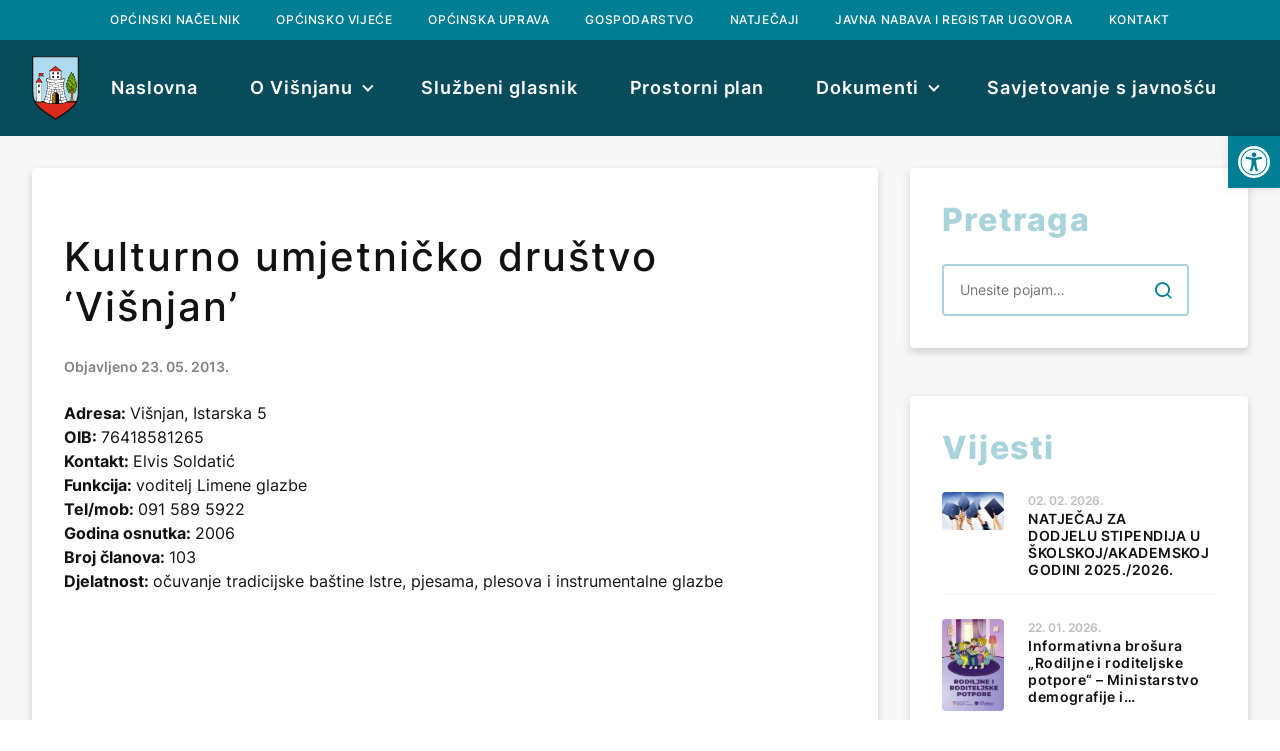

--- FILE ---
content_type: text/html; charset=UTF-8
request_url: https://visnjan.hr/kulturno-umjetnicko-drustvo-visnjan/
body_size: 12719
content:
<!doctype html>
<html lang="hr">
<head>
<meta charset="UTF-8">
<meta name="viewport" content="width=device-width, initial-scale=1">
<meta name="theme-color" content="#007E94">
<link rel="profile" href="https://gmpg.org/xfn/11">
<script async src="https://www.googletagmanager.com/gtag/js?id=G-YX1YV7JRCD"></script>
<script>window.dataLayer=window.dataLayer||[];
function gtag(){
dataLayer.push(arguments);
}
gtag('js', new Date());
gtag('config', 'G-YX1YV7JRCD');</script>
<meta name='robots' content='index, follow, max-image-preview:large, max-snippet:-1, max-video-preview:-1'/>
<title>Kulturno umjetničko društvo &#039;Višnjan&#039; - Općina Višnjan</title>
<link rel="canonical" href="https://visnjan.hr/kulturno-umjetnicko-drustvo-visnjan/"/>
<meta property="og:locale" content="hr_HR"/>
<meta property="og:type" content="article"/>
<meta property="og:title" content="Kulturno umjetničko društvo &#039;Višnjan&#039; - Općina Višnjan"/>
<meta property="og:description" content="Adresa: Višnjan, Istarska 5 OIB: 76418581265 Kontakt: Elvis Soldatić Funkcija: voditelj Limene glazbe Tel/mob: 091 589 5922 Godina osnutka: 2006 Broj članova: 103 Djelatnost: očuvanje tradicijske baštine Istre, pjesama, plesova i instrumentalne glazbe"/>
<meta property="og:url" content="https://visnjan.hr/kulturno-umjetnicko-drustvo-visnjan/"/>
<meta property="og:site_name" content="Općina Višnjan"/>
<meta property="article:published_time" content="2013-05-23T07:09:38+00:00"/>
<meta name="author" content="visnjan"/>
<meta name="twitter:card" content="summary_large_image"/>
<meta name="twitter:label1" content="Napisao/la"/>
<meta name="twitter:data1" content="visnjan"/>
<script type="application/ld+json" class="yoast-schema-graph">{"@context":"https://schema.org","@graph":[{"@type":"Article","@id":"https://visnjan.hr/kulturno-umjetnicko-drustvo-visnjan/#article","isPartOf":{"@id":"https://visnjan.hr/kulturno-umjetnicko-drustvo-visnjan/"},"author":{"name":"visnjan","@id":"https://visnjan.hr/#/schema/person/b1d90f70692d7da3be8421c5442742d4"},"headline":"Kulturno umjetničko društvo &#8216;Višnjan&#8217;","datePublished":"2013-05-23T07:09:38+00:00","dateModified":"2013-05-23T07:09:38+00:00","mainEntityOfPage":{"@id":"https://visnjan.hr/kulturno-umjetnicko-drustvo-visnjan/"},"wordCount":37,"commentCount":0,"publisher":{"@id":"https://visnjan.hr/#organization"},"articleSection":["Udruge građana"],"inLanguage":"hr","potentialAction":[{"@type":"CommentAction","name":"Comment","target":["https://visnjan.hr/kulturno-umjetnicko-drustvo-visnjan/#respond"]}]},{"@type":"WebPage","@id":"https://visnjan.hr/kulturno-umjetnicko-drustvo-visnjan/","url":"https://visnjan.hr/kulturno-umjetnicko-drustvo-visnjan/","name":"Kulturno umjetničko društvo 'Višnjan' - Općina Višnjan","isPartOf":{"@id":"https://visnjan.hr/#website"},"datePublished":"2013-05-23T07:09:38+00:00","dateModified":"2013-05-23T07:09:38+00:00","breadcrumb":{"@id":"https://visnjan.hr/kulturno-umjetnicko-drustvo-visnjan/#breadcrumb"},"inLanguage":"hr","potentialAction":[{"@type":"ReadAction","target":["https://visnjan.hr/kulturno-umjetnicko-drustvo-visnjan/"]}]},{"@type":"BreadcrumbList","@id":"https://visnjan.hr/kulturno-umjetnicko-drustvo-visnjan/#breadcrumb","itemListElement":[{"@type":"ListItem","position":1,"name":"Početna stranica","item":"https://visnjan.hr/"},{"@type":"ListItem","position":2,"name":"Događanja","item":"https://visnjan.hr/dogadjanja/"},{"@type":"ListItem","position":3,"name":"Kulturno umjetničko društvo &#8216;Višnjan&#8217;"}]},{"@type":"WebSite","@id":"https://visnjan.hr/#website","url":"https://visnjan.hr/","name":"Općina Višnjan","description":"Službene stranice Općine Višnjan","publisher":{"@id":"https://visnjan.hr/#organization"},"potentialAction":[{"@type":"SearchAction","target":{"@type":"EntryPoint","urlTemplate":"https://visnjan.hr/?s={search_term_string}"},"query-input":"required name=search_term_string"}],"inLanguage":"hr"},{"@type":"Organization","@id":"https://visnjan.hr/#organization","name":"Općina Višnjan","url":"https://visnjan.hr/","logo":{"@type":"ImageObject","inLanguage":"hr","@id":"https://visnjan.hr/#/schema/logo/image/","url":"https://visnjan.hr/wp-content/uploads/2022/10/visnjan_logo_svg.svg","contentUrl":"https://visnjan.hr/wp-content/uploads/2022/10/visnjan_logo_svg.svg","width":259,"height":354,"caption":"Općina Višnjan"},"image":{"@id":"https://visnjan.hr/#/schema/logo/image/"}},{"@type":"Person","@id":"https://visnjan.hr/#/schema/person/b1d90f70692d7da3be8421c5442742d4","name":"visnjan","image":{"@type":"ImageObject","inLanguage":"hr","@id":"https://visnjan.hr/#/schema/person/image/","url":"https://secure.gravatar.com/avatar/b85577d3f983b8b87a53680c4c7f6fa8?s=96&d=mm&r=g","contentUrl":"https://secure.gravatar.com/avatar/b85577d3f983b8b87a53680c4c7f6fa8?s=96&d=mm&r=g","caption":"visnjan"},"url":"https://visnjan.hr/author/visnjan/"}]}</script>
<link rel="alternate" type="application/rss+xml" title="Općina Višnjan &raquo; Kanal" href="https://visnjan.hr/feed/"/>
<link rel="alternate" type="application/rss+xml" title="Općina Višnjan &raquo; Kanal komentara" href="https://visnjan.hr/comments/feed/"/>
<link rel="alternate" type="application/rss+xml" title="Općina Višnjan &raquo; Kulturno umjetničko društvo &#8216;Višnjan&#8217; Kanal komentara" href="https://visnjan.hr/kulturno-umjetnicko-drustvo-visnjan/feed/"/>
<link rel="stylesheet" type="text/css" href="//visnjan.hr/wp-content/cache/wpfc-minified/cj0l5nt/8is4y.css" media="all"/>
<style id='global-styles-inline-css'>body{--wp--preset--color--black:#000000;--wp--preset--color--cyan-bluish-gray:#abb8c3;--wp--preset--color--white:#ffffff;--wp--preset--color--pale-pink:#f78da7;--wp--preset--color--vivid-red:#cf2e2e;--wp--preset--color--luminous-vivid-orange:#ff6900;--wp--preset--color--luminous-vivid-amber:#fcb900;--wp--preset--color--light-green-cyan:#7bdcb5;--wp--preset--color--vivid-green-cyan:#00d084;--wp--preset--color--pale-cyan-blue:#8ed1fc;--wp--preset--color--vivid-cyan-blue:#0693e3;--wp--preset--color--vivid-purple:#9b51e0;--wp--preset--gradient--vivid-cyan-blue-to-vivid-purple:linear-gradient(135deg,rgba(6,147,227,1) 0%,rgb(155,81,224) 100%);--wp--preset--gradient--light-green-cyan-to-vivid-green-cyan:linear-gradient(135deg,rgb(122,220,180) 0%,rgb(0,208,130) 100%);--wp--preset--gradient--luminous-vivid-amber-to-luminous-vivid-orange:linear-gradient(135deg,rgba(252,185,0,1) 0%,rgba(255,105,0,1) 100%);--wp--preset--gradient--luminous-vivid-orange-to-vivid-red:linear-gradient(135deg,rgba(255,105,0,1) 0%,rgb(207,46,46) 100%);--wp--preset--gradient--very-light-gray-to-cyan-bluish-gray:linear-gradient(135deg,rgb(238,238,238) 0%,rgb(169,184,195) 100%);--wp--preset--gradient--cool-to-warm-spectrum:linear-gradient(135deg,rgb(74,234,220) 0%,rgb(151,120,209) 20%,rgb(207,42,186) 40%,rgb(238,44,130) 60%,rgb(251,105,98) 80%,rgb(254,248,76) 100%);--wp--preset--gradient--blush-light-purple:linear-gradient(135deg,rgb(255,206,236) 0%,rgb(152,150,240) 100%);--wp--preset--gradient--blush-bordeaux:linear-gradient(135deg,rgb(254,205,165) 0%,rgb(254,45,45) 50%,rgb(107,0,62) 100%);--wp--preset--gradient--luminous-dusk:linear-gradient(135deg,rgb(255,203,112) 0%,rgb(199,81,192) 50%,rgb(65,88,208) 100%);--wp--preset--gradient--pale-ocean:linear-gradient(135deg,rgb(255,245,203) 0%,rgb(182,227,212) 50%,rgb(51,167,181) 100%);--wp--preset--gradient--electric-grass:linear-gradient(135deg,rgb(202,248,128) 0%,rgb(113,206,126) 100%);--wp--preset--gradient--midnight:linear-gradient(135deg,rgb(2,3,129) 0%,rgb(40,116,252) 100%);--wp--preset--duotone--dark-grayscale:url('#wp-duotone-dark-grayscale');--wp--preset--duotone--grayscale:url('#wp-duotone-grayscale');--wp--preset--duotone--purple-yellow:url('#wp-duotone-purple-yellow');--wp--preset--duotone--blue-red:url('#wp-duotone-blue-red');--wp--preset--duotone--midnight:url('#wp-duotone-midnight');--wp--preset--duotone--magenta-yellow:url('#wp-duotone-magenta-yellow');--wp--preset--duotone--purple-green:url('#wp-duotone-purple-green');--wp--preset--duotone--blue-orange:url('#wp-duotone-blue-orange');--wp--preset--font-size--small:13px;--wp--preset--font-size--medium:20px;--wp--preset--font-size--large:36px;--wp--preset--font-size--x-large:42px;--wp--preset--spacing--20:0.44rem;--wp--preset--spacing--30:0.67rem;--wp--preset--spacing--40:1rem;--wp--preset--spacing--50:1.5rem;--wp--preset--spacing--60:2.25rem;--wp--preset--spacing--70:3.38rem;--wp--preset--spacing--80:5.06rem;}:where(.is-layout-flex){gap:0.5em;}body .is-layout-flow > .alignleft{float:left;margin-inline-start:0;margin-inline-end:2em;}body .is-layout-flow > .alignright{float:right;margin-inline-start:2em;margin-inline-end:0;}body .is-layout-flow > .aligncenter{margin-left:auto !important;margin-right:auto !important;}body .is-layout-constrained > .alignleft{float:left;margin-inline-start:0;margin-inline-end:2em;}body .is-layout-constrained > .alignright{float:right;margin-inline-start:2em;margin-inline-end:0;}body .is-layout-constrained > .aligncenter{margin-left:auto !important;margin-right:auto !important;}body .is-layout-constrained > :where(:not(.alignleft):not(.alignright):not(.alignfull)){max-width:var(--wp--style--global--content-size);margin-left:auto !important;margin-right:auto !important;}body .is-layout-constrained > .alignwide{max-width:var(--wp--style--global--wide-size);}body .is-layout-flex{display:flex;}body .is-layout-flex{flex-wrap:wrap;align-items:center;}body .is-layout-flex > *{margin:0;}:where(.wp-block-columns.is-layout-flex){gap:2em;}.has-black-color{color:var(--wp--preset--color--black) !important;}.has-cyan-bluish-gray-color{color:var(--wp--preset--color--cyan-bluish-gray) !important;}.has-white-color{color:var(--wp--preset--color--white) !important;}.has-pale-pink-color{color:var(--wp--preset--color--pale-pink) !important;}.has-vivid-red-color{color:var(--wp--preset--color--vivid-red) !important;}.has-luminous-vivid-orange-color{color:var(--wp--preset--color--luminous-vivid-orange) !important;}.has-luminous-vivid-amber-color{color:var(--wp--preset--color--luminous-vivid-amber) !important;}.has-light-green-cyan-color{color:var(--wp--preset--color--light-green-cyan) !important;}.has-vivid-green-cyan-color{color:var(--wp--preset--color--vivid-green-cyan) !important;}.has-pale-cyan-blue-color{color:var(--wp--preset--color--pale-cyan-blue) !important;}.has-vivid-cyan-blue-color{color:var(--wp--preset--color--vivid-cyan-blue) !important;}.has-vivid-purple-color{color:var(--wp--preset--color--vivid-purple) !important;}.has-black-background-color{background-color:var(--wp--preset--color--black) !important;}.has-cyan-bluish-gray-background-color{background-color:var(--wp--preset--color--cyan-bluish-gray) !important;}.has-white-background-color{background-color:var(--wp--preset--color--white) !important;}.has-pale-pink-background-color{background-color:var(--wp--preset--color--pale-pink) !important;}.has-vivid-red-background-color{background-color:var(--wp--preset--color--vivid-red) !important;}.has-luminous-vivid-orange-background-color{background-color:var(--wp--preset--color--luminous-vivid-orange) !important;}.has-luminous-vivid-amber-background-color{background-color:var(--wp--preset--color--luminous-vivid-amber) !important;}.has-light-green-cyan-background-color{background-color:var(--wp--preset--color--light-green-cyan) !important;}.has-vivid-green-cyan-background-color{background-color:var(--wp--preset--color--vivid-green-cyan) !important;}.has-pale-cyan-blue-background-color{background-color:var(--wp--preset--color--pale-cyan-blue) !important;}.has-vivid-cyan-blue-background-color{background-color:var(--wp--preset--color--vivid-cyan-blue) !important;}.has-vivid-purple-background-color{background-color:var(--wp--preset--color--vivid-purple) !important;}.has-black-border-color{border-color:var(--wp--preset--color--black) !important;}.has-cyan-bluish-gray-border-color{border-color:var(--wp--preset--color--cyan-bluish-gray) !important;}.has-white-border-color{border-color:var(--wp--preset--color--white) !important;}.has-pale-pink-border-color{border-color:var(--wp--preset--color--pale-pink) !important;}.has-vivid-red-border-color{border-color:var(--wp--preset--color--vivid-red) !important;}.has-luminous-vivid-orange-border-color{border-color:var(--wp--preset--color--luminous-vivid-orange) !important;}.has-luminous-vivid-amber-border-color{border-color:var(--wp--preset--color--luminous-vivid-amber) !important;}.has-light-green-cyan-border-color{border-color:var(--wp--preset--color--light-green-cyan) !important;}.has-vivid-green-cyan-border-color{border-color:var(--wp--preset--color--vivid-green-cyan) !important;}.has-pale-cyan-blue-border-color{border-color:var(--wp--preset--color--pale-cyan-blue) !important;}.has-vivid-cyan-blue-border-color{border-color:var(--wp--preset--color--vivid-cyan-blue) !important;}.has-vivid-purple-border-color{border-color:var(--wp--preset--color--vivid-purple) !important;}.has-vivid-cyan-blue-to-vivid-purple-gradient-background{background:var(--wp--preset--gradient--vivid-cyan-blue-to-vivid-purple) !important;}.has-light-green-cyan-to-vivid-green-cyan-gradient-background{background:var(--wp--preset--gradient--light-green-cyan-to-vivid-green-cyan) !important;}.has-luminous-vivid-amber-to-luminous-vivid-orange-gradient-background{background:var(--wp--preset--gradient--luminous-vivid-amber-to-luminous-vivid-orange) !important;}.has-luminous-vivid-orange-to-vivid-red-gradient-background{background:var(--wp--preset--gradient--luminous-vivid-orange-to-vivid-red) !important;}.has-very-light-gray-to-cyan-bluish-gray-gradient-background{background:var(--wp--preset--gradient--very-light-gray-to-cyan-bluish-gray) !important;}.has-cool-to-warm-spectrum-gradient-background{background:var(--wp--preset--gradient--cool-to-warm-spectrum) !important;}.has-blush-light-purple-gradient-background{background:var(--wp--preset--gradient--blush-light-purple) !important;}.has-blush-bordeaux-gradient-background{background:var(--wp--preset--gradient--blush-bordeaux) !important;}.has-luminous-dusk-gradient-background{background:var(--wp--preset--gradient--luminous-dusk) !important;}.has-pale-ocean-gradient-background{background:var(--wp--preset--gradient--pale-ocean) !important;}.has-electric-grass-gradient-background{background:var(--wp--preset--gradient--electric-grass) !important;}.has-midnight-gradient-background{background:var(--wp--preset--gradient--midnight) !important;}.has-small-font-size{font-size:var(--wp--preset--font-size--small) !important;}.has-medium-font-size{font-size:var(--wp--preset--font-size--medium) !important;}.has-large-font-size{font-size:var(--wp--preset--font-size--large) !important;}.has-x-large-font-size{font-size:var(--wp--preset--font-size--x-large) !important;}
.wp-block-navigation a:where(:not(.wp-element-button)){color:inherit;}:where(.wp-block-columns.is-layout-flex){gap:2em;}
.wp-block-pullquote{font-size:1.5em;line-height:1.6;}</style>
<link rel="stylesheet" type="text/css" href="//visnjan.hr/wp-content/cache/wpfc-minified/9iti12pb/8is4y.css" media="all"/>
<style id='jqlb-overrides-inline-css'>#outerImageContainer{box-shadow:0 0 4px 2px rgba(0,0,0,.2);}
#imageContainer{padding:6px;}
#imageDataContainer{box-shadow:0 -4px 0 0 #fff, 0 0 4px 2px rgba(0,0,0,.1);z-index:auto;}
#prevArrow,
#nextArrow{background-color:rgba(255,255,255,.7;color:#000000;}</style>
<link rel="https://api.w.org/" href="https://visnjan.hr/wp-json/"/><link rel="alternate" type="application/json" href="https://visnjan.hr/wp-json/wp/v2/posts/156"/><link rel="EditURI" type="application/rsd+xml" title="RSD" href="https://visnjan.hr/xmlrpc.php?rsd"/>
<link rel="wlwmanifest" type="application/wlwmanifest+xml" href="https://visnjan.hr/wp-includes/wlwmanifest.xml"/>
<meta name="generator" content="WordPress 6.1.8"/>
<link rel='shortlink' href='https://visnjan.hr/?p=156'/>
<link rel="alternate" type="application/json+oembed" href="https://visnjan.hr/wp-json/oembed/1.0/embed?url=https%3A%2F%2Fvisnjan.hr%2Fkulturno-umjetnicko-drustvo-visnjan%2F"/>
<link rel="alternate" type="text/xml+oembed" href="https://visnjan.hr/wp-json/oembed/1.0/embed?url=https%3A%2F%2Fvisnjan.hr%2Fkulturno-umjetnicko-drustvo-visnjan%2F&#038;format=xml"/>
<link rel="pingback" href="https://visnjan.hr/xmlrpc.php"><style>#pojo-a11y-toolbar .pojo-a11y-toolbar-toggle a{background-color:#007e94;color:#ffffff;}
#pojo-a11y-toolbar .pojo-a11y-toolbar-overlay, #pojo-a11y-toolbar .pojo-a11y-toolbar-overlay ul.pojo-a11y-toolbar-items.pojo-a11y-links{border-color:#007e94;}
body.pojo-a11y-focusable a:focus{outline-style:solid !important;outline-width:1px !important;outline-color:#FF0000 !important;}
#pojo-a11y-toolbar{top:136px !important;}
#pojo-a11y-toolbar .pojo-a11y-toolbar-overlay{background-color:#ffffff;}
#pojo-a11y-toolbar .pojo-a11y-toolbar-overlay ul.pojo-a11y-toolbar-items li.pojo-a11y-toolbar-item a, #pojo-a11y-toolbar .pojo-a11y-toolbar-overlay p.pojo-a11y-toolbar-title{color:#333333;}
#pojo-a11y-toolbar .pojo-a11y-toolbar-overlay ul.pojo-a11y-toolbar-items li.pojo-a11y-toolbar-item a.active{background-color:#084b5a;color:#ffffff;}
@media(max-width:767px){ #pojo-a11y-toolbar{top:116px !important;}
}</style><link rel="icon" href="https://visnjan.hr/wp-content/uploads/2022/10/cropped-visnjan_favicon-150x150.png" sizes="32x32"/>
<link rel="icon" href="https://visnjan.hr/wp-content/uploads/2022/10/cropped-visnjan_favicon-300x300.png" sizes="192x192"/>
<link rel="apple-touch-icon" href="https://visnjan.hr/wp-content/uploads/2022/10/cropped-visnjan_favicon-300x300.png"/>
<meta name="msapplication-TileImage" content="https://visnjan.hr/wp-content/uploads/2022/10/cropped-visnjan_favicon-300x300.png"/>
<script data-wpfc-render="false">var Wpfcll={s:[],osl:0,scroll:false,i:function(){Wpfcll.ss();window.addEventListener('load',function(){window.addEventListener("DOMSubtreeModified",function(e){Wpfcll.osl=Wpfcll.s.length;Wpfcll.ss();if(Wpfcll.s.length > Wpfcll.osl){Wpfcll.ls(false);}},false);Wpfcll.ls(true);});window.addEventListener('scroll',function(){Wpfcll.scroll=true;Wpfcll.ls(false);});window.addEventListener('resize',function(){Wpfcll.scroll=true;Wpfcll.ls(false);});window.addEventListener('click',function(){Wpfcll.scroll=true;Wpfcll.ls(false);});},c:function(e,pageload){var w=document.documentElement.clientHeight || body.clientHeight;var n=0;if(pageload){n=0;}else{n=(w > 800) ? 800:200;n=Wpfcll.scroll ? 800:n;}var er=e.getBoundingClientRect();var t=0;var p=e.parentNode ? e.parentNode:false;if(typeof p.getBoundingClientRect=="undefined"){var pr=false;}else{var pr=p.getBoundingClientRect();}if(er.x==0 && er.y==0){for(var i=0;i < 10;i++){if(p){if(pr.x==0 && pr.y==0){if(p.parentNode){p=p.parentNode;}if(typeof p.getBoundingClientRect=="undefined"){pr=false;}else{pr=p.getBoundingClientRect();}}else{t=pr.top;break;}}};}else{t=er.top;}if(w - t+n > 0){return true;}return false;},r:function(e,pageload){var s=this;var oc,ot;try{oc=e.getAttribute("data-wpfc-original-src");ot=e.getAttribute("data-wpfc-original-srcset");originalsizes=e.getAttribute("data-wpfc-original-sizes");if(s.c(e,pageload)){if(oc || ot){if(e.tagName=="DIV" || e.tagName=="A" || e.tagName=="SPAN"){e.style.backgroundImage="url("+oc+")";e.removeAttribute("data-wpfc-original-src");e.removeAttribute("data-wpfc-original-srcset");e.removeAttribute("onload");}else{if(oc){e.setAttribute('src',oc);}if(ot){e.setAttribute('srcset',ot);}if(originalsizes){e.setAttribute('sizes',originalsizes);}if(e.getAttribute("alt") && e.getAttribute("alt")=="blank"){e.removeAttribute("alt");}e.removeAttribute("data-wpfc-original-src");e.removeAttribute("data-wpfc-original-srcset");e.removeAttribute("data-wpfc-original-sizes");e.removeAttribute("onload");if(e.tagName=="IFRAME"){var y="https://www.youtube.com/embed/";if(navigator.userAgent.match(/\sEdge?\/\d/i)){e.setAttribute('src',e.getAttribute("src").replace(/.+\/templates\/youtube\.html\#/,y));}e.onload=function(){if(typeof window.jQuery !="undefined"){if(jQuery.fn.fitVids){jQuery(e).parent().fitVids({customSelector:"iframe[src]"});}}var s=e.getAttribute("src").match(/templates\/youtube\.html\#(.+)/);if(s){try{var i=e.contentDocument || e.contentWindow;if(i.location.href=="about:blank"){e.setAttribute('src',y+s[1]);}}catch(err){e.setAttribute('src',y+s[1]);}}}}}}else{if(e.tagName=="NOSCRIPT"){if(jQuery(e).attr("data-type")=="wpfc"){e.removeAttribute("data-type");jQuery(e).after(jQuery(e).text());}}}}}catch(error){console.log(error);console.log("==>",e);}},ss:function(){var i=Array.prototype.slice.call(document.getElementsByTagName("img"));var f=Array.prototype.slice.call(document.getElementsByTagName("iframe"));var d=Array.prototype.slice.call(document.getElementsByTagName("div"));var a=Array.prototype.slice.call(document.getElementsByTagName("a"));var s=Array.prototype.slice.call(document.getElementsByTagName("span"));var n=Array.prototype.slice.call(document.getElementsByTagName("noscript"));this.s=i.concat(f).concat(d).concat(a).concat(s).concat(n);},ls:function(pageload){var s=this;[].forEach.call(s.s,function(e,index){s.r(e,pageload);});}};document.addEventListener('DOMContentLoaded',function(){wpfci();});function wpfci(){Wpfcll.i();}</script>
</head>
<body class="post-template-default single single-post postid-156 single-format-standard wp-custom-logo">
<svg xmlns="http://www.w3.org/2000/svg" viewBox="0 0 0 0" width="0" height="0" focusable="false" role="none" style="visibility: hidden; position: absolute; left: -9999px; overflow: hidden;" ><defs><filter id="wp-duotone-dark-grayscale"><feColorMatrix color-interpolation-filters="sRGB" type="matrix" values=" .299 .587 .114 0 0 .299 .587 .114 0 0 .299 .587 .114 0 0 .299 .587 .114 0 0 " /><feComponentTransfer color-interpolation-filters="sRGB" ><feFuncR type="table" tableValues="0 0.49803921568627" /><feFuncG type="table" tableValues="0 0.49803921568627" /><feFuncB type="table" tableValues="0 0.49803921568627" /><feFuncA type="table" tableValues="1 1" /></feComponentTransfer><feComposite in2="SourceGraphic" operator="in" /></filter></defs></svg><svg xmlns="http://www.w3.org/2000/svg" viewBox="0 0 0 0" width="0" height="0" focusable="false" role="none" style="visibility: hidden; position: absolute; left: -9999px; overflow: hidden;" ><defs><filter id="wp-duotone-grayscale"><feColorMatrix color-interpolation-filters="sRGB" type="matrix" values=" .299 .587 .114 0 0 .299 .587 .114 0 0 .299 .587 .114 0 0 .299 .587 .114 0 0 " /><feComponentTransfer color-interpolation-filters="sRGB" ><feFuncR type="table" tableValues="0 1" /><feFuncG type="table" tableValues="0 1" /><feFuncB type="table" tableValues="0 1" /><feFuncA type="table" tableValues="1 1" /></feComponentTransfer><feComposite in2="SourceGraphic" operator="in" /></filter></defs></svg><svg xmlns="http://www.w3.org/2000/svg" viewBox="0 0 0 0" width="0" height="0" focusable="false" role="none" style="visibility: hidden; position: absolute; left: -9999px; overflow: hidden;" ><defs><filter id="wp-duotone-purple-yellow"><feColorMatrix color-interpolation-filters="sRGB" type="matrix" values=" .299 .587 .114 0 0 .299 .587 .114 0 0 .299 .587 .114 0 0 .299 .587 .114 0 0 " /><feComponentTransfer color-interpolation-filters="sRGB" ><feFuncR type="table" tableValues="0.54901960784314 0.98823529411765" /><feFuncG type="table" tableValues="0 1" /><feFuncB type="table" tableValues="0.71764705882353 0.25490196078431" /><feFuncA type="table" tableValues="1 1" /></feComponentTransfer><feComposite in2="SourceGraphic" operator="in" /></filter></defs></svg><svg xmlns="http://www.w3.org/2000/svg" viewBox="0 0 0 0" width="0" height="0" focusable="false" role="none" style="visibility: hidden; position: absolute; left: -9999px; overflow: hidden;" ><defs><filter id="wp-duotone-blue-red"><feColorMatrix color-interpolation-filters="sRGB" type="matrix" values=" .299 .587 .114 0 0 .299 .587 .114 0 0 .299 .587 .114 0 0 .299 .587 .114 0 0 " /><feComponentTransfer color-interpolation-filters="sRGB" ><feFuncR type="table" tableValues="0 1" /><feFuncG type="table" tableValues="0 0.27843137254902" /><feFuncB type="table" tableValues="0.5921568627451 0.27843137254902" /><feFuncA type="table" tableValues="1 1" /></feComponentTransfer><feComposite in2="SourceGraphic" operator="in" /></filter></defs></svg><svg xmlns="http://www.w3.org/2000/svg" viewBox="0 0 0 0" width="0" height="0" focusable="false" role="none" style="visibility: hidden; position: absolute; left: -9999px; overflow: hidden;" ><defs><filter id="wp-duotone-midnight"><feColorMatrix color-interpolation-filters="sRGB" type="matrix" values=" .299 .587 .114 0 0 .299 .587 .114 0 0 .299 .587 .114 0 0 .299 .587 .114 0 0 " /><feComponentTransfer color-interpolation-filters="sRGB" ><feFuncR type="table" tableValues="0 0" /><feFuncG type="table" tableValues="0 0.64705882352941" /><feFuncB type="table" tableValues="0 1" /><feFuncA type="table" tableValues="1 1" /></feComponentTransfer><feComposite in2="SourceGraphic" operator="in" /></filter></defs></svg><svg xmlns="http://www.w3.org/2000/svg" viewBox="0 0 0 0" width="0" height="0" focusable="false" role="none" style="visibility: hidden; position: absolute; left: -9999px; overflow: hidden;" ><defs><filter id="wp-duotone-magenta-yellow"><feColorMatrix color-interpolation-filters="sRGB" type="matrix" values=" .299 .587 .114 0 0 .299 .587 .114 0 0 .299 .587 .114 0 0 .299 .587 .114 0 0 " /><feComponentTransfer color-interpolation-filters="sRGB" ><feFuncR type="table" tableValues="0.78039215686275 1" /><feFuncG type="table" tableValues="0 0.94901960784314" /><feFuncB type="table" tableValues="0.35294117647059 0.47058823529412" /><feFuncA type="table" tableValues="1 1" /></feComponentTransfer><feComposite in2="SourceGraphic" operator="in" /></filter></defs></svg><svg xmlns="http://www.w3.org/2000/svg" viewBox="0 0 0 0" width="0" height="0" focusable="false" role="none" style="visibility: hidden; position: absolute; left: -9999px; overflow: hidden;" ><defs><filter id="wp-duotone-purple-green"><feColorMatrix color-interpolation-filters="sRGB" type="matrix" values=" .299 .587 .114 0 0 .299 .587 .114 0 0 .299 .587 .114 0 0 .299 .587 .114 0 0 " /><feComponentTransfer color-interpolation-filters="sRGB" ><feFuncR type="table" tableValues="0.65098039215686 0.40392156862745" /><feFuncG type="table" tableValues="0 1" /><feFuncB type="table" tableValues="0.44705882352941 0.4" /><feFuncA type="table" tableValues="1 1" /></feComponentTransfer><feComposite in2="SourceGraphic" operator="in" /></filter></defs></svg><svg xmlns="http://www.w3.org/2000/svg" viewBox="0 0 0 0" width="0" height="0" focusable="false" role="none" style="visibility: hidden; position: absolute; left: -9999px; overflow: hidden;" ><defs><filter id="wp-duotone-blue-orange"><feColorMatrix color-interpolation-filters="sRGB" type="matrix" values=" .299 .587 .114 0 0 .299 .587 .114 0 0 .299 .587 .114 0 0 .299 .587 .114 0 0 " /><feComponentTransfer color-interpolation-filters="sRGB" ><feFuncR type="table" tableValues="0.098039215686275 1" /><feFuncG type="table" tableValues="0 0.66274509803922" /><feFuncB type="table" tableValues="0.84705882352941 0.41960784313725" /><feFuncA type="table" tableValues="1 1" /></feComponentTransfer><feComposite in2="SourceGraphic" operator="in" /></filter></defs></svg>
<div id="page" class="site">
<a class="skip-link screen-reader-text" href="#primary">Skip to content</a>
<header id="masthead" class="header">
<div class="header-top">
<div id="nav_menu-2" class="widget widget_nav_menu"><div class="menu-header-top-container"><ul id="menu-header-top" class="menu"><li id="menu-item-10628" class="menu-item menu-item-type-post_type menu-item-object-page menu-item-10628"><a href="https://visnjan.hr/opcinski-nacelnik/">Općinski načelnik</a></li> <li id="menu-item-10627" class="menu-item menu-item-type-post_type menu-item-object-page menu-item-10627"><a href="https://visnjan.hr/opcinska-uprava/opcinsko-vijece-opcine-visnjan/">Općinsko vijeće</a></li> <li id="menu-item-10626" class="menu-item menu-item-type-post_type menu-item-object-page menu-item-10626"><a href="https://visnjan.hr/opcinska-uprava/">Općinska uprava</a></li> <li id="menu-item-10656" class="menu-item menu-item-type-post_type menu-item-object-page menu-item-10656"><a href="https://visnjan.hr/gospodarstvo/">Gospodarstvo</a></li> <li id="menu-item-10421" class="menu-item menu-item-type-taxonomy menu-item-object-category menu-item-10421"><a href="https://visnjan.hr/natjecaji-i-oglasi/">Natječaji</a></li> <li id="menu-item-10625" class="menu-item menu-item-type-post_type menu-item-object-page menu-item-10625"><a href="https://visnjan.hr/javna-nabava/">Javna nabava i registar ugovora</a></li> <li id="menu-item-10497" class="menu-item menu-item-type-post_type menu-item-object-page menu-item-10497"><a href="https://visnjan.hr/kontakt/">Kontakt</a></li> </ul></div></div></div><div class="header-wrapper">
<div class="header-logo"> <a href="https://visnjan.hr/" class="custom-logo-link" rel="home"><img width="259" height="354" src="https://visnjan.hr/wp-content/uploads/2022/10/visnjan_logo_svg.svg" class="custom-logo" alt="Općina Višnjan" decoding="async"/></a></div><div class="header-social"></div><nav id="site-navigation" class="header-navigation">
<div class="header-trigger navigation"> <span>Primary Menu</span></div><div class="header-navigation-content header-dropdown">
<div class="header-dropdown-info navigation-info">
<a href="https://visnjan.hr" title="Općina Višnjan" class="custom-logo-link">
<img width="32px" height="42px" src="https://visnjan.hr/wp-content/themes/visnjan//images/visnjan_logo.png" alt="Općina Višnjan"/>
</a>
<div class="header-dropdown-close icon-x"></div></div><div class="primary-navigation"><ul id="primary-menu" class="menu"><li id="menu-item-10427" class="menu-item menu-item-type-post_type menu-item-object-page menu-item-home menu-item-10427"><a href="https://visnjan.hr/">Naslovna</a></li> <li id="menu-item-10428" class="menu-item menu-item-type-post_type menu-item-object-page menu-item-has-children menu-item-10428"><a href="https://visnjan.hr/o-visnjanu/">O Višnjanu</a> <ul class="sub-menu"> <li id="menu-item-10664" class="menu-item menu-item-type-post_type menu-item-object-page menu-item-10664"><a href="https://visnjan.hr/o-visnjanu/">O Višnjanu</a></li> <li id="menu-item-10665" class="menu-item menu-item-type-post_type menu-item-object-page menu-item-10665"><a href="https://visnjan.hr/o-visnjanu/kultura-i-povijest/">Kultura i povijest</a></li> </ul> </li> <li id="menu-item-10629" class="menu-item menu-item-type-post_type menu-item-object-page menu-item-10629"><a href="https://visnjan.hr/sluzbeni-glasnik/">Službeni glasnik</a></li> <li id="menu-item-10631" class="menu-item menu-item-type-post_type menu-item-object-page menu-item-10631"><a href="https://visnjan.hr/prostorni-planovi/">Prostorni plan</a></li> <li id="menu-item-10431" class="menu-item menu-item-type-post_type menu-item-object-page menu-item-has-children menu-item-10431"><a href="https://visnjan.hr/dokumenti/">Dokumenti</a> <ul class="sub-menu"> <li id="menu-item-10654" class="menu-item menu-item-type-post_type menu-item-object-page menu-item-10654"><a href="https://visnjan.hr/dokumenti/statut/">Statut</a></li> <li id="menu-item-11085" class="menu-item menu-item-type-post_type menu-item-object-page menu-item-11085"><a href="https://visnjan.hr/dokumenti/proracun/">Proračun</a></li> <li id="menu-item-10655" class="menu-item menu-item-type-post_type menu-item-object-page menu-item-10655"><a href="https://visnjan.hr/dokumenti/strategija-razvoja/">Strategija razvoja</a></li> <li id="menu-item-13059" class="menu-item menu-item-type-post_type menu-item-object-page menu-item-13059"><a href="https://visnjan.hr/europski-fondovi/">EU Fondovi</a></li> <li id="menu-item-10651" class="menu-item menu-item-type-post_type menu-item-object-page menu-item-10651"><a href="https://visnjan.hr/dokumenti/obrasci/">Obrasci</a></li> <li id="menu-item-10652" class="menu-item menu-item-type-post_type menu-item-object-page menu-item-10652"><a href="https://visnjan.hr/dokumenti/ostali-dokumenti/">Ostalo</a></li> <li id="menu-item-11827" class="menu-item menu-item-type-post_type menu-item-object-page menu-item-11827"><a href="https://visnjan.hr/pristup-informacijama/">Pristup informacijama</a></li> </ul> </li> <li id="menu-item-10632" class="menu-item menu-item-type-post_type menu-item-object-page menu-item-10632"><a href="https://visnjan.hr/e-oglasna/">Savjetovanje s javnošću</a></li> </ul></div><div class="primary-navigation additional">
<div id="nav_menu-2" class="widget widget_nav_menu"><div class="menu-header-top-container"><ul id="menu-header-top" class="menu"><li id="menu-item-10628" class="menu-item menu-item-type-post_type menu-item-object-page menu-item-10628"><a href="https://visnjan.hr/opcinski-nacelnik/">Općinski načelnik</a></li> <li id="menu-item-10627" class="menu-item menu-item-type-post_type menu-item-object-page menu-item-10627"><a href="https://visnjan.hr/opcinska-uprava/opcinsko-vijece-opcine-visnjan/">Općinsko vijeće</a></li> <li id="menu-item-10626" class="menu-item menu-item-type-post_type menu-item-object-page menu-item-10626"><a href="https://visnjan.hr/opcinska-uprava/">Općinska uprava</a></li> <li id="menu-item-10656" class="menu-item menu-item-type-post_type menu-item-object-page menu-item-10656"><a href="https://visnjan.hr/gospodarstvo/">Gospodarstvo</a></li> <li id="menu-item-10421" class="menu-item menu-item-type-taxonomy menu-item-object-category menu-item-10421"><a href="https://visnjan.hr/natjecaji-i-oglasi/">Natječaji</a></li> <li id="menu-item-10625" class="menu-item menu-item-type-post_type menu-item-object-page menu-item-10625"><a href="https://visnjan.hr/javna-nabava/">Javna nabava i registar ugovora</a></li> <li id="menu-item-10497" class="menu-item menu-item-type-post_type menu-item-object-page menu-item-10497"><a href="https://visnjan.hr/kontakt/">Kontakt</a></li> </ul></div></div></div></div><div class="header-item-overlay"></div></nav>
<div class="header-search">
<div class="header-trigger search"> <span class="screen-reader-text">Pretraži:</span></div><div class="header-search-content header-dropdown"> <form role="search" method="get" class="search-form" action="https://visnjan.hr/"> <label> <input type="search" class="search-field" placeholder="Search …" value="" name="s" title="Pretraži:"/> </label> <button type="submit" class="search-submit"> <span class="text">Pretraži</span> <i class="icon-search"></i> </button> </form></div></div></div></header>
<main id="primary" class="site-main">
<article id="post-156" class="category-post-item post-156 post type-post status-publish format-standard hentry category-udruge">
<div class="article-wrapper">
<div class="single-featured-image"></div><h1>Kulturno umjetničko društvo &#8216;Višnjan&#8217;</h1>
<div class="entry-meta"> <span class="posted-on">Objavljeno <time class="entry-date published updated" datetime="2013-05-23T09:09:38+02:00">23. 05. 2013.</time></span></div><div class="entry-content"><p><strong>Adresa: </strong> Višnjan, Istarska 5<br /> <strong>OIB: </strong> 76418581265<br /> <strong>Kontakt: </strong> Elvis Soldatić<br /> <strong>Funkcija: </strong> voditelj Limene glazbe<br /> <strong>Tel/mob: </strong> 091 589 5922<br /> <strong>Godina osnutka: </strong> 2006<br /> <strong>Broj članova: </strong> 103<br /> <strong>Djelatnost: </strong> očuvanje tradicijske baštine Istre, pjesama, plesova i instrumentalne glazbe</p></div></div><aside id="secondary" class="sidebar-area widget-area">
<div class="sidebar-widget-posts"> <h2>Pretraga</h2> <form role="search" method="get" class="search-form" action="https://visnjan.hr/"> <label> <input type="search" class="search-field" placeholder="Unesite pojam…" value="" name="s" title="Pretraži:"/> </label> <button type="submit" class="search-submit"> <span class="text">Pretraži</span> <i class="icon-search"></i> </button> </form></div><div class="sidebar-widget-posts">
<h2>Vijesti</h2>
<ul class="sidebar-post-list">
<li class="sidebar-post-item"> <a href="https://visnjan.hr/natjecaj-za-dodjelu-stipendija-u-skolskoj-akademskoj-godini-2025-2026/" title="NATJEČAJ ZA DODJELU STIPENDIJA U ŠKOLSKOJ/AKADEMSKOJ GODINI 2025./2026."></a> <div class="sidebar-post-thumbnail"> <img onload="Wpfcll.r(this,true);" src="https://visnjan.hr/wp-content/plugins/wp-fastest-cache-premium/pro/images/blank.gif" width="1000" height="600" data-wpfc-original-src="https://visnjan.hr/wp-content/uploads/2025/01/studenti-stipendije-diploma-1000x600-1.png" class="attachment- size- wp-post-image" alt="blank" decoding="async" loading="lazy" data-wpfc-original-srcset="https://visnjan.hr/wp-content/uploads/2025/01/studenti-stipendije-diploma-1000x600-1.png 1000w, https://visnjan.hr/wp-content/uploads/2025/01/studenti-stipendije-diploma-1000x600-1-300x180.png 300w, https://visnjan.hr/wp-content/uploads/2025/01/studenti-stipendije-diploma-1000x600-1-768x461.png 768w" data-wpfc-original-sizes="(max-width: 1000px) 100vw, 1000px"/></div><div class="sidebar-post-content"> <time>02. 02. 2026.</time> <h3> NATJEČAJ ZA DODJELU STIPENDIJA U ŠKOLSKOJ/AKADEMSKOJ GODINI 2025./2026. </h3></div></li>
<li class="sidebar-post-item"> <a href="https://visnjan.hr/informativna-brosura-rodiljne-i-roditeljske-potpore-ministarstvo-demografije-i-useljenistva/" title="Informativna brošura „Rodiljne i roditeljske potpore“ &#8211; Ministarstvo demografije i useljeništva"></a> <div class="sidebar-post-thumbnail"> <img onload="Wpfcll.r(this,true);" src="https://visnjan.hr/wp-content/plugins/wp-fastest-cache-premium/pro/images/blank.gif" width="601" height="886" data-wpfc-original-src="https://visnjan.hr/wp-content/uploads/2026/01/Snimka-zaslona-2026-01-22-132347.png" class="attachment- size- wp-post-image" alt="blank" decoding="async" loading="lazy" data-wpfc-original-srcset="https://visnjan.hr/wp-content/uploads/2026/01/Snimka-zaslona-2026-01-22-132347.png 601w, https://visnjan.hr/wp-content/uploads/2026/01/Snimka-zaslona-2026-01-22-132347-203x300.png 203w" data-wpfc-original-sizes="(max-width: 601px) 100vw, 601px"/></div><div class="sidebar-post-content"> <time>22. 01. 2026.</time> <h3> Informativna brošura „Rodiljne i roditeljske potpore“ &#8211; Ministarstvo demografije i&hellip; </h3></div></li>
<li class="sidebar-post-item"> <a href="https://visnjan.hr/javni-natjecaj-za-zakup-poslovnog-prostora-emar-istarska-5/" title="JAVNI NATJEČAJ ZA DAVANJE U ZAKUP POSLOVNOG PROSTORA &#8220;EMAR&#8221; &#8211; ISTARSKA 5"></a> <div class="sidebar-post-thumbnail"> <img onload="Wpfcll.r(this,true);" src="https://visnjan.hr/wp-content/plugins/wp-fastest-cache-premium/pro/images/blank.gif" width="940" height="788" data-wpfc-original-src="https://visnjan.hr/wp-content/uploads/2025/10/NATJECAJ.jpg" class="attachment- size- wp-post-image" alt="blank" decoding="async" loading="lazy" data-wpfc-original-srcset="https://visnjan.hr/wp-content/uploads/2025/10/NATJECAJ.jpg 940w, https://visnjan.hr/wp-content/uploads/2025/10/NATJECAJ-300x251.jpg 300w, https://visnjan.hr/wp-content/uploads/2025/10/NATJECAJ-768x644.jpg 768w" data-wpfc-original-sizes="(max-width: 940px) 100vw, 940px"/></div><div class="sidebar-post-content"> <time>22. 01. 2026.</time> <h3> JAVNI NATJEČAJ ZA DAVANJE U ZAKUP POSLOVNOG PROSTORA &#8220;EMAR&#8221; &#8211;&hellip; </h3></div></li>
<li class="sidebar-post-item"> <a href="https://visnjan.hr/obavijest-prijevoz-za-ucenike-srednjih-skola/" title="OBAVIJEST &#8211; PRIJEVOZ ZA UČENIKE SREDNJIH ŠKOLA"></a> <div class="sidebar-post-thumbnail"> <img alt="blank" onload="Wpfcll.r(this,true);" src="https://visnjan.hr/wp-content/plugins/wp-fastest-cache-premium/pro/images/blank.gif" data-wpfc-original-src="https://visnjan.hr/wp-content/themes/visnjan/images/placeholder.jpg" width="640" height="320px"></div><div class="sidebar-post-content"> <time>16. 01. 2026.</time> <h3> OBAVIJEST &#8211; PRIJEVOZ ZA UČENIKE SREDNJIH ŠKOLA </h3></div></li>
</ul></div><div class="sidebar-widget-posts">
<h2>Obavijesti</h2>
<ul class="sidebar-post-list">
<li class="sidebar-post-item"> <a href="https://visnjan.hr/natjecaj-za-dodjelu-stipendija-u-skolskoj-akademskoj-godini-2025-2026/" title="NATJEČAJ ZA DODJELU STIPENDIJA U ŠKOLSKOJ/AKADEMSKOJ GODINI 2025./2026."></a> <div class="sidebar-post-thumbnail"> <img onload="Wpfcll.r(this,true);" src="https://visnjan.hr/wp-content/plugins/wp-fastest-cache-premium/pro/images/blank.gif" width="1000" height="600" data-wpfc-original-src="https://visnjan.hr/wp-content/uploads/2025/01/studenti-stipendije-diploma-1000x600-1.png" class="attachment- size- wp-post-image" alt="blank" decoding="async" loading="lazy" data-wpfc-original-srcset="https://visnjan.hr/wp-content/uploads/2025/01/studenti-stipendije-diploma-1000x600-1.png 1000w, https://visnjan.hr/wp-content/uploads/2025/01/studenti-stipendije-diploma-1000x600-1-300x180.png 300w, https://visnjan.hr/wp-content/uploads/2025/01/studenti-stipendije-diploma-1000x600-1-768x461.png 768w" data-wpfc-original-sizes="(max-width: 1000px) 100vw, 1000px"/></div><div class="sidebar-post-content"> <time>02. 02. 2026.</time> <h3> NATJEČAJ ZA DODJELU STIPENDIJA U ŠKOLSKOJ/AKADEMSKOJ GODINI 2025./2026. </h3></div></li>
<li class="sidebar-post-item"> <a href="https://visnjan.hr/informativna-brosura-rodiljne-i-roditeljske-potpore-ministarstvo-demografije-i-useljenistva/" title="Informativna brošura „Rodiljne i roditeljske potpore“ &#8211; Ministarstvo demografije i useljeništva"></a> <div class="sidebar-post-thumbnail"> <img onload="Wpfcll.r(this,true);" src="https://visnjan.hr/wp-content/plugins/wp-fastest-cache-premium/pro/images/blank.gif" width="601" height="886" data-wpfc-original-src="https://visnjan.hr/wp-content/uploads/2026/01/Snimka-zaslona-2026-01-22-132347.png" class="attachment- size- wp-post-image" alt="blank" decoding="async" loading="lazy" data-wpfc-original-srcset="https://visnjan.hr/wp-content/uploads/2026/01/Snimka-zaslona-2026-01-22-132347.png 601w, https://visnjan.hr/wp-content/uploads/2026/01/Snimka-zaslona-2026-01-22-132347-203x300.png 203w" data-wpfc-original-sizes="(max-width: 601px) 100vw, 601px"/></div><div class="sidebar-post-content"> <time>22. 01. 2026.</time> <h3> Informativna brošura „Rodiljne i roditeljske potpore“ &#8211; Ministarstvo demografije i&hellip; </h3></div></li>
<li class="sidebar-post-item"> <a href="https://visnjan.hr/javni-natjecaj-za-zakup-poslovnog-prostora-emar-istarska-5/" title="JAVNI NATJEČAJ ZA DAVANJE U ZAKUP POSLOVNOG PROSTORA &#8220;EMAR&#8221; &#8211; ISTARSKA 5"></a> <div class="sidebar-post-thumbnail"> <img onload="Wpfcll.r(this,true);" src="https://visnjan.hr/wp-content/plugins/wp-fastest-cache-premium/pro/images/blank.gif" width="940" height="788" data-wpfc-original-src="https://visnjan.hr/wp-content/uploads/2025/10/NATJECAJ.jpg" class="attachment- size- wp-post-image" alt="blank" decoding="async" loading="lazy" data-wpfc-original-srcset="https://visnjan.hr/wp-content/uploads/2025/10/NATJECAJ.jpg 940w, https://visnjan.hr/wp-content/uploads/2025/10/NATJECAJ-300x251.jpg 300w, https://visnjan.hr/wp-content/uploads/2025/10/NATJECAJ-768x644.jpg 768w" data-wpfc-original-sizes="(max-width: 940px) 100vw, 940px"/></div><div class="sidebar-post-content"> <time>22. 01. 2026.</time> <h3> JAVNI NATJEČAJ ZA DAVANJE U ZAKUP POSLOVNOG PROSTORA &#8220;EMAR&#8221; &#8211;&hellip; </h3></div></li>
<li class="sidebar-post-item"> <a href="https://visnjan.hr/obavijest-prijevoz-za-ucenike-srednjih-skola/" title="OBAVIJEST &#8211; PRIJEVOZ ZA UČENIKE SREDNJIH ŠKOLA"></a> <div class="sidebar-post-thumbnail"> <img alt="blank" onload="Wpfcll.r(this,true);" src="https://visnjan.hr/wp-content/plugins/wp-fastest-cache-premium/pro/images/blank.gif" data-wpfc-original-src="https://visnjan.hr/wp-content/themes/visnjan/images/placeholder.jpg" width="640" height="320px"></div><div class="sidebar-post-content"> <time>16. 01. 2026.</time> <h3> OBAVIJEST &#8211; PRIJEVOZ ZA UČENIKE SREDNJIH ŠKOLA </h3></div></li>
</ul></div></aside>
</article>
</main>
<footer id="colophon" class="footer">
<div class="footer-wrapper">
<div class="footer-column"><div id="nav_menu-3" class="widget widget_nav_menu"><h4 class="widgettitle">Informacije</h4><div class="menu-footer-informacije-container"><ul id="menu-footer-informacije" class="menu"><li id="menu-item-10553" class="menu-item menu-item-type-post_type menu-item-object-page menu-item-10553"><a href="https://visnjan.hr/uvjeti-koristenja/">Uvjeti korištenja</a></li> <li id="menu-item-10557" class="menu-item menu-item-type-post_type menu-item-object-page menu-item-10557"><a href="https://visnjan.hr/politika-privatnosti/">Politika privatnosti</a></li> <li id="menu-item-10556" class="menu-item menu-item-type-post_type menu-item-object-page menu-item-10556"><a href="https://visnjan.hr/pristup-informacijama/">Pristup informacijama</a></li> </ul></div></div></div><div class="footer-column"><div id="nav_menu-4" class="widget widget_nav_menu"><h4 class="widgettitle">Ostalo</h4><div class="menu-footer-ostalo-container"><ul id="menu-footer-ostalo" class="menu"><li id="menu-item-10558" class="menu-item menu-item-type-post_type menu-item-object-page menu-item-10558"><a href="https://visnjan.hr/servisne-informacije-i-linkovi/">Linkovi</a></li> <li id="menu-item-10561" class="menu-item menu-item-type-post_type menu-item-object-page menu-item-10561"><a href="https://visnjan.hr/impressum/">Impressum</a></li> <li id="menu-item-10560" class="menu-item menu-item-type-post_type menu-item-object-page menu-item-10560"><a href="https://visnjan.hr/mapa-portala/">Mapa portala</a></li> <li id="menu-item-10559" class="menu-item menu-item-type-post_type menu-item-object-page menu-item-10559"><a href="https://visnjan.hr/multimedia/">Multimedia</a></li> </ul></div></div></div><div class="footer-column"><div id="text-2" class="widget widget_text"><h4 class="widgettitle">Radno vrijeme Općine Višnjan za stranke</h4>			<div class="textwidget"><p>Tel.: 052/449-208</p> <p>Ponedjeljak &#8211; 12:00 &#8211; 16:00</p> <p>Utorak &#8211; 8:00 do 11:00</p> <p>Srijeda &#8211; 8:00 do 11:00</p> <p>Dnevni odmor &#8211; 11:00 do 11:30</p></div></div></div><div class="footer-column"><div id="text-3" class="widget widget_text"><h4 class="widgettitle">Društvene mreže</h4>			<div class="textwidget"><div class="footer-block-social"> <ul> <li><a href="https://facebook.com/opcina.visnjan/" title="Općina Višnjan"><i class="icon-facebook"></i></a></li> </ul></div></div></div></div></div><div class="site-info copyright">
<div class="site-info-box text">
<div id="text-4" class="widget widget_text">			<div class="textwidget"><p>© 2023 Sva prava pridržana</p></div></div></div><div class="site-info-box images">
<div id="media_image-2" class="widget widget_media_image"><h4 class="widgettitle">Istra</h4><img onload="Wpfcll.r(this,true);" src="https://visnjan.hr/wp-content/plugins/wp-fastest-cache-premium/pro/images/blank.gif" width="255" height="385" data-wpfc-original-src="https://visnjan.hr/wp-content/uploads/2023/03/istra.png" class="image wp-image-11635 attachment-full size-full" alt="Istra" decoding="async" loading="lazy" style="max-width: 100%; height: auto;" data-wpfc-original-srcset="https://visnjan.hr/wp-content/uploads/2023/03/istra.png 255w, https://visnjan.hr/wp-content/uploads/2023/03/istra-199x300.png 199w" data-wpfc-original-sizes="(max-width: 255px) 100vw, 255px"/></div><div id="media_image-3" class="widget widget_media_image"><h4 class="widgettitle">Hrvatska Turistička Zajednica</h4><img onload="Wpfcll.r(this,true);" src="https://visnjan.hr/wp-content/plugins/wp-fastest-cache-premium/pro/images/blank.gif" width="441" height="187" data-wpfc-original-src="https://visnjan.hr/wp-content/uploads/2023/03/htz_logo.png" class="image wp-image-11634 attachment-full size-full" alt="Hrvatska Turistička Zajednica" decoding="async" loading="lazy" style="max-width: 100%; height: auto;" data-wpfc-original-srcset="https://visnjan.hr/wp-content/uploads/2023/03/htz_logo.png 441w, https://visnjan.hr/wp-content/uploads/2023/03/htz_logo-300x127.png 300w" data-wpfc-original-sizes="(max-width: 441px) 100vw, 441px"/></div></div></div></footer></div><a id="pojo-a11y-skip-content" class="pojo-skip-link pojo-skip-content" tabindex="1" accesskey="s" href="#content">Skip to content</a>
<nav id="pojo-a11y-toolbar" class="pojo-a11y-toolbar-right" role="navigation">
<div class="pojo-a11y-toolbar-toggle"> <a class="pojo-a11y-toolbar-link pojo-a11y-toolbar-toggle-link" href="javascript:void(0);" title="Olakšani pristup" role="button"> <span class="pojo-sr-only sr-only">Open toolbar</span> <svg xmlns="http://www.w3.org/2000/svg" viewBox="0 0 100 100" fill="currentColor" width="1em"> <title>Olakšani pristup</title> <path d="M50 8.1c23.2 0 41.9 18.8 41.9 41.9 0 23.2-18.8 41.9-41.9 41.9C26.8 91.9 8.1 73.2 8.1 50S26.8 8.1 50 8.1M50 0C22.4 0 0 22.4 0 50s22.4 50 50 50 50-22.4 50-50S77.6 0 50 0zm0 11.3c-21.4 0-38.7 17.3-38.7 38.7S28.6 88.7 50 88.7 88.7 71.4 88.7 50 71.4 11.3 50 11.3zm0 8.9c4 0 7.3 3.2 7.3 7.3S54 34.7 50 34.7s-7.3-3.2-7.3-7.3 3.3-7.2 7.3-7.2zm23.7 19.7c-5.8 1.4-11.2 2.6-16.6 3.2.2 20.4 2.5 24.8 5 31.4.7 1.9-.2 4-2.1 4.7-1.9.7-4-.2-4.7-2.1-1.8-4.5-3.4-8.2-4.5-15.8h-2c-1 7.6-2.7 11.3-4.5 15.8-.7 1.9-2.8 2.8-4.7 2.1-1.9-.7-2.8-2.8-2.1-4.7 2.6-6.6 4.9-11 5-31.4-5.4-.6-10.8-1.8-16.6-3.2-1.7-.4-2.8-2.1-2.4-3.9.4-1.7 2.1-2.8 3.9-2.4 19.5 4.6 25.1 4.6 44.5 0 1.7-.4 3.5.7 3.9 2.4.7 1.8-.3 3.5-2.1 3.9z"/> </svg> </a></div><div class="pojo-a11y-toolbar-overlay">
<div class="pojo-a11y-toolbar-inner"> <p class="pojo-a11y-toolbar-title">Olakšani pristup</p> <ul class="pojo-a11y-toolbar-items pojo-a11y-tools"> <li class="pojo-a11y-toolbar-item"> <a href="#" class="pojo-a11y-toolbar-link pojo-a11y-btn-resize-font pojo-a11y-btn-resize-plus" data-action="resize-plus" data-action-group="resize" tabindex="-1" role="button"> <span class="pojo-a11y-toolbar-icon"><svg version="1.1" xmlns="http://www.w3.org/2000/svg" width="1em" viewBox="0 0 448 448"><title>Povećaj tekst</title><path fill="currentColor" d="M256 200v16c0 4.25-3.75 8-8 8h-56v56c0 4.25-3.75 8-8 8h-16c-4.25 0-8-3.75-8-8v-56h-56c-4.25 0-8-3.75-8-8v-16c0-4.25 3.75-8 8-8h56v-56c0-4.25 3.75-8 8-8h16c4.25 0 8 3.75 8 8v56h56c4.25 0 8 3.75 8 8zM288 208c0-61.75-50.25-112-112-112s-112 50.25-112 112 50.25 112 112 112 112-50.25 112-112zM416 416c0 17.75-14.25 32-32 32-8.5 0-16.75-3.5-22.5-9.5l-85.75-85.5c-29.25 20.25-64.25 31-99.75 31-97.25 0-176-78.75-176-176s78.75-176 176-176 176 78.75 176 176c0 35.5-10.75 70.5-31 99.75l85.75 85.75c5.75 5.75 9.25 14 9.25 22.5z"></path></svg></span><span class="pojo-a11y-toolbar-text">Povećaj tekst</span> </a> </li> <li class="pojo-a11y-toolbar-item"> <a href="#" class="pojo-a11y-toolbar-link pojo-a11y-btn-resize-font pojo-a11y-btn-resize-minus" data-action="resize-minus" data-action-group="resize" tabindex="-1" role="button"> <span class="pojo-a11y-toolbar-icon"><svg version="1.1" xmlns="http://www.w3.org/2000/svg" width="1em" viewBox="0 0 448 448"><title>Smanji tekst</title><path fill="currentColor" d="M256 200v16c0 4.25-3.75 8-8 8h-144c-4.25 0-8-3.75-8-8v-16c0-4.25 3.75-8 8-8h144c4.25 0 8 3.75 8 8zM288 208c0-61.75-50.25-112-112-112s-112 50.25-112 112 50.25 112 112 112 112-50.25 112-112zM416 416c0 17.75-14.25 32-32 32-8.5 0-16.75-3.5-22.5-9.5l-85.75-85.5c-29.25 20.25-64.25 31-99.75 31-97.25 0-176-78.75-176-176s78.75-176 176-176 176 78.75 176 176c0 35.5-10.75 70.5-31 99.75l85.75 85.75c5.75 5.75 9.25 14 9.25 22.5z"></path></svg></span><span class="pojo-a11y-toolbar-text">Smanji tekst</span> </a> </li> <li class="pojo-a11y-toolbar-item"> <a href="#" class="pojo-a11y-toolbar-link pojo-a11y-btn-background-group pojo-a11y-btn-grayscale" data-action="grayscale" data-action-group="schema" tabindex="-1" role="button"> <span class="pojo-a11y-toolbar-icon"><svg version="1.1" xmlns="http://www.w3.org/2000/svg" width="1em" viewBox="0 0 448 448"><title>Crno-bijelo</title><path fill="currentColor" d="M15.75 384h-15.75v-352h15.75v352zM31.5 383.75h-8v-351.75h8v351.75zM55 383.75h-7.75v-351.75h7.75v351.75zM94.25 383.75h-7.75v-351.75h7.75v351.75zM133.5 383.75h-15.5v-351.75h15.5v351.75zM165 383.75h-7.75v-351.75h7.75v351.75zM180.75 383.75h-7.75v-351.75h7.75v351.75zM196.5 383.75h-7.75v-351.75h7.75v351.75zM235.75 383.75h-15.75v-351.75h15.75v351.75zM275 383.75h-15.75v-351.75h15.75v351.75zM306.5 383.75h-15.75v-351.75h15.75v351.75zM338 383.75h-15.75v-351.75h15.75v351.75zM361.5 383.75h-15.75v-351.75h15.75v351.75zM408.75 383.75h-23.5v-351.75h23.5v351.75zM424.5 383.75h-8v-351.75h8v351.75zM448 384h-15.75v-352h15.75v352z"></path></svg></span><span class="pojo-a11y-toolbar-text">Crno-bijelo</span> </a> </li> <li class="pojo-a11y-toolbar-item"> <a href="#" class="pojo-a11y-toolbar-link pojo-a11y-btn-background-group pojo-a11y-btn-high-contrast" data-action="high-contrast" data-action-group="schema" tabindex="-1" role="button"> <span class="pojo-a11y-toolbar-icon"><svg version="1.1" xmlns="http://www.w3.org/2000/svg" width="1em" viewBox="0 0 448 448"><title>Povećaj kontrast</title><path fill="currentColor" d="M192 360v-272c-75 0-136 61-136 136s61 136 136 136zM384 224c0 106-86 192-192 192s-192-86-192-192 86-192 192-192 192 86 192 192z"></path></svg></span><span class="pojo-a11y-toolbar-text">Povećaj kontrast</span> </a> </li> <li class="pojo-a11y-toolbar-item"> <a href="#" class="pojo-a11y-toolbar-link pojo-a11y-btn-background-group pojo-a11y-btn-negative-contrast" data-action="negative-contrast" data-action-group="schema" tabindex="-1" role="button"> <span class="pojo-a11y-toolbar-icon"><svg version="1.1" xmlns="http://www.w3.org/2000/svg" width="1em" viewBox="0 0 448 448"><title>Negativni kontrast</title><path fill="currentColor" d="M416 240c-23.75-36.75-56.25-68.25-95.25-88.25 10 17 15.25 36.5 15.25 56.25 0 61.75-50.25 112-112 112s-112-50.25-112-112c0-19.75 5.25-39.25 15.25-56.25-39 20-71.5 51.5-95.25 88.25 42.75 66 111.75 112 192 112s149.25-46 192-112zM236 144c0-6.5-5.5-12-12-12-41.75 0-76 34.25-76 76 0 6.5 5.5 12 12 12s12-5.5 12-12c0-28.5 23.5-52 52-52 6.5 0 12-5.5 12-12zM448 240c0 6.25-2 12-5 17.25-46 75.75-130.25 126.75-219 126.75s-173-51.25-219-126.75c-3-5.25-5-11-5-17.25s2-12 5-17.25c46-75.5 130.25-126.75 219-126.75s173 51.25 219 126.75c3 5.25 5 11 5 17.25z"></path></svg></span><span class="pojo-a11y-toolbar-text">Negativni kontrast</span> </a> </li> <li class="pojo-a11y-toolbar-item"> <a href="#" class="pojo-a11y-toolbar-link pojo-a11y-btn-background-group pojo-a11y-btn-light-background" data-action="light-background" data-action-group="schema" tabindex="-1" role="button"> <span class="pojo-a11y-toolbar-icon"><svg version="1.1" xmlns="http://www.w3.org/2000/svg" width="1em" viewBox="0 0 448 448"><title>Svijetla pozadina</title><path fill="currentColor" d="M184 144c0 4.25-3.75 8-8 8s-8-3.75-8-8c0-17.25-26.75-24-40-24-4.25 0-8-3.75-8-8s3.75-8 8-8c23.25 0 56 12.25 56 40zM224 144c0-50-50.75-80-96-80s-96 30-96 80c0 16 6.5 32.75 17 45 4.75 5.5 10.25 10.75 15.25 16.5 17.75 21.25 32.75 46.25 35.25 74.5h57c2.5-28.25 17.5-53.25 35.25-74.5 5-5.75 10.5-11 15.25-16.5 10.5-12.25 17-29 17-45zM256 144c0 25.75-8.5 48-25.75 67s-40 45.75-42 72.5c7.25 4.25 11.75 12.25 11.75 20.5 0 6-2.25 11.75-6.25 16 4 4.25 6.25 10 6.25 16 0 8.25-4.25 15.75-11.25 20.25 2 3.5 3.25 7.75 3.25 11.75 0 16.25-12.75 24-27.25 24-6.5 14.5-21 24-36.75 24s-30.25-9.5-36.75-24c-14.5 0-27.25-7.75-27.25-24 0-4 1.25-8.25 3.25-11.75-7-4.5-11.25-12-11.25-20.25 0-6 2.25-11.75 6.25-16-4-4.25-6.25-10-6.25-16 0-8.25 4.5-16.25 11.75-20.5-2-26.75-24.75-53.5-42-72.5s-25.75-41.25-25.75-67c0-68 64.75-112 128-112s128 44 128 112z"></path></svg></span><span class="pojo-a11y-toolbar-text">Svijetla pozadina</span> </a> </li> <li class="pojo-a11y-toolbar-item"> <a href="#" class="pojo-a11y-toolbar-link pojo-a11y-btn-links-underline" data-action="links-underline" data-action-group="toggle" tabindex="-1" role="button"> <span class="pojo-a11y-toolbar-icon"><svg version="1.1" xmlns="http://www.w3.org/2000/svg" width="1em" viewBox="0 0 448 448"><title>Podcrtaj poveznice</title><path fill="currentColor" d="M364 304c0-6.5-2.5-12.5-7-17l-52-52c-4.5-4.5-10.75-7-17-7-7.25 0-13 2.75-18 8 8.25 8.25 18 15.25 18 28 0 13.25-10.75 24-24 24-12.75 0-19.75-9.75-28-18-5.25 5-8.25 10.75-8.25 18.25 0 6.25 2.5 12.5 7 17l51.5 51.75c4.5 4.5 10.75 6.75 17 6.75s12.5-2.25 17-6.5l36.75-36.5c4.5-4.5 7-10.5 7-16.75zM188.25 127.75c0-6.25-2.5-12.5-7-17l-51.5-51.75c-4.5-4.5-10.75-7-17-7s-12.5 2.5-17 6.75l-36.75 36.5c-4.5 4.5-7 10.5-7 16.75 0 6.5 2.5 12.5 7 17l52 52c4.5 4.5 10.75 6.75 17 6.75 7.25 0 13-2.5 18-7.75-8.25-8.25-18-15.25-18-28 0-13.25 10.75-24 24-24 12.75 0 19.75 9.75 28 18 5.25-5 8.25-10.75 8.25-18.25zM412 304c0 19-7.75 37.5-21.25 50.75l-36.75 36.5c-13.5 13.5-31.75 20.75-50.75 20.75-19.25 0-37.5-7.5-51-21.25l-51.5-51.75c-13.5-13.5-20.75-31.75-20.75-50.75 0-19.75 8-38.5 22-52.25l-22-22c-13.75 14-32.25 22-52 22-19 0-37.5-7.5-51-21l-52-52c-13.75-13.75-21-31.75-21-51 0-19 7.75-37.5 21.25-50.75l36.75-36.5c13.5-13.5 31.75-20.75 50.75-20.75 19.25 0 37.5 7.5 51 21.25l51.5 51.75c13.5 13.5 20.75 31.75 20.75 50.75 0 19.75-8 38.5-22 52.25l22 22c13.75-14 32.25-22 52-22 19 0 37.5 7.5 51 21l52 52c13.75 13.75 21 31.75 21 51z"></path></svg></span><span class="pojo-a11y-toolbar-text">Podcrtaj poveznice</span> </a> </li> <li class="pojo-a11y-toolbar-item"> <a href="#" class="pojo-a11y-toolbar-link pojo-a11y-btn-readable-font" data-action="readable-font" data-action-group="toggle" tabindex="-1" role="button"> <span class="pojo-a11y-toolbar-icon"><svg version="1.1" xmlns="http://www.w3.org/2000/svg" width="1em" viewBox="0 0 448 448"><title>Čitljiviji font</title><path fill="currentColor" d="M181.25 139.75l-42.5 112.5c24.75 0.25 49.5 1 74.25 1 4.75 0 9.5-0.25 14.25-0.5-13-38-28.25-76.75-46-113zM0 416l0.5-19.75c23.5-7.25 49-2.25 59.5-29.25l59.25-154 70-181h32c1 1.75 2 3.5 2.75 5.25l51.25 120c18.75 44.25 36 89 55 133 11.25 26 20 52.75 32.5 78.25 1.75 4 5.25 11.5 8.75 14.25 8.25 6.5 31.25 8 43 12.5 0.75 4.75 1.5 9.5 1.5 14.25 0 2.25-0.25 4.25-0.25 6.5-31.75 0-63.5-4-95.25-4-32.75 0-65.5 2.75-98.25 3.75 0-6.5 0.25-13 1-19.5l32.75-7c6.75-1.5 20-3.25 20-12.5 0-9-32.25-83.25-36.25-93.5l-112.5-0.5c-6.5 14.5-31.75 80-31.75 89.5 0 19.25 36.75 20 51 22 0.25 4.75 0.25 9.5 0.25 14.5 0 2.25-0.25 4.5-0.5 6.75-29 0-58.25-5-87.25-5-3.5 0-8.5 1.5-12 2-15.75 2.75-31.25 3.5-47 3.5z"></path></svg></span><span class="pojo-a11y-toolbar-text">Čitljiviji font</span> </a> </li> <li class="pojo-a11y-toolbar-item"> <a href="#" class="pojo-a11y-toolbar-link pojo-a11y-btn-reset" data-action="reset" tabindex="-1" role="button"> <span class="pojo-a11y-toolbar-icon"><svg version="1.1" xmlns="http://www.w3.org/2000/svg" width="1em" viewBox="0 0 448 448"><title>Reset</title><path fill="currentColor" d="M384 224c0 105.75-86.25 192-192 192-57.25 0-111.25-25.25-147.75-69.25-2.5-3.25-2.25-8 0.5-10.75l34.25-34.5c1.75-1.5 4-2.25 6.25-2.25 2.25 0.25 4.5 1.25 5.75 3 24.5 31.75 61.25 49.75 101 49.75 70.5 0 128-57.5 128-128s-57.5-128-128-128c-32.75 0-63.75 12.5-87 34.25l34.25 34.5c4.75 4.5 6 11.5 3.5 17.25-2.5 6-8.25 10-14.75 10h-112c-8.75 0-16-7.25-16-16v-112c0-6.5 4-12.25 10-14.75 5.75-2.5 12.75-1.25 17.25 3.5l32.5 32.25c35.25-33.25 83-53 132.25-53 105.75 0 192 86.25 192 192z"></path></svg></span> <span class="pojo-a11y-toolbar-text">Reset</span> </a> </li> </ul></div></div></nav>
<script id='contact-form-7-js-extra'>var wpcf7={"api":{"root":"https:\/\/visnjan.hr\/wp-json\/","namespace":"contact-form-7\/v1"}};</script>
<script id='pojo-a11y-js-extra'>var PojoA11yOptions={"focusable":"","remove_link_target":"","add_role_links":"1","enable_save":"1","save_expiration":"24"};</script>
<script id='wp-jquery-lightbox-js-extra'>var JQLBSettings={"showTitle":"0","useAltForTitle":"1","showCaption":"0","showNumbers":"0","fitToScreen":"1","resizeSpeed":"400","showDownload":"","navbarOnTop":"","marginSize":"24","mobileMarginSize":"20","slideshowSpeed":"4000","allowPinchZoom":"1","borderSize":"6","borderColor":"#ffffff","overlayColor":"#ffffff","overlayOpacity":"0.7","newNavStyle":"1","fixedNav":"1","showInfoBar":"1","prevLinkTitle":"previous image","nextLinkTitle":"next image","closeTitle":"close image gallery","image":"Image ","of":" of ","download":"Download","pause":"(Pause Slideshow)","play":"(Play Slideshow)"};</script>
<script defer id="cookieyes" src="https://cdn-cookieyes.com/client_data/fc25173cd089a6b3893f3ca2/script.js"></script>
<script defer src='//visnjan.hr/wp-content/cache/wpfc-minified/6md0wyl1/8is4z.js' id='jquery-core-js'></script>
<script defer src='//visnjan.hr/wp-content/cache/wpfc-minified/k23gywco/8is4z.js' id='jquery-migrate-js'></script>
<script defer src='//visnjan.hr/wp-content/cache/wpfc-minified/87vhlf02/8is4z.js' id='swv-js'></script>
<script defer src='//visnjan.hr/wp-content/cache/wpfc-minified/fqe2hif8/8is4z.js' id='contact-form-7-js'></script>
<script defer src='//visnjan.hr/wp-content/cache/wpfc-minified/lnb9bzp6/8is4z.js' id='visnjan-jquery-js'></script>
<script defer src='//visnjan.hr/wp-content/cache/wpfc-minified/q6t9pp0q/8is4z.js' id='visnjan-app-js'></script>
<script defer src='//visnjan.hr/wp-content/cache/wpfc-minified/8mialc3g/8is4z.js' id='visnjan-owl-js'></script>
<script defer src='//visnjan.hr/wp-content/cache/wpfc-minified/e59eyil4/8is4z.js' id='pojo-a11y-js'></script>
<script defer src='//visnjan.hr/wp-content/cache/wpfc-minified/6o4s6sau/8is4z.js' id='wp-jquery-lightbox-swipe-js'></script>
<script defer src='//visnjan.hr/wp-content/cache/wpfc-minified/lcn9cuw4/8is4z.js' id='wp-jquery-lightbox-purify-js'></script>
<script defer src='//visnjan.hr/wp-content/cache/wpfc-minified/qj6uvhc8/8is4z.js' id='wp-jquery-lightbox-panzoom-js'></script>
<script defer src='//visnjan.hr/wp-content/cache/wpfc-minified/sxy8bmw/8is4y.js' id='wp-jquery-lightbox-js'></script>
</body>
</html><!-- WP Fastest Cache file was created in 1.029 seconds, on 03. 02. 2026. @ 16:20 --><!-- need to refresh to see cached version -->

--- FILE ---
content_type: text/css
request_url: https://visnjan.hr/wp-content/cache/wpfc-minified/9iti12pb/8is4y.css
body_size: 40214
content:
@charset "UTF-8";
.wpcf7 .screen-reader-response{position:absolute;overflow:hidden;clip:rect(1px, 1px, 1px, 1px);clip-path:inset(50%);height:1px;width:1px;margin:-1px;padding:0;border:0;word-wrap:normal !important;}
.wpcf7 form .wpcf7-response-output{margin:2em 0.5em 1em;padding:0.2em 1em;border:2px solid #00a0d2;}
.wpcf7 form.init .wpcf7-response-output, .wpcf7 form.resetting .wpcf7-response-output, .wpcf7 form.submitting .wpcf7-response-output{display:none;}
.wpcf7 form.sent .wpcf7-response-output{border-color:#46b450;}
.wpcf7 form.failed .wpcf7-response-output, .wpcf7 form.aborted .wpcf7-response-output{border-color:#dc3232;}
.wpcf7 form.spam .wpcf7-response-output{border-color:#f56e28;}
.wpcf7 form.invalid .wpcf7-response-output, .wpcf7 form.unaccepted .wpcf7-response-output, .wpcf7 form.payment-required .wpcf7-response-output{border-color:#ffb900;}
.wpcf7-form-control-wrap{position:relative;}
.wpcf7-not-valid-tip{color:#dc3232;font-size:1em;font-weight:normal;display:block;}
.use-floating-validation-tip .wpcf7-not-valid-tip{position:relative;top:-2ex;left:1em;z-index:100;border:1px solid #dc3232;background:#fff;padding:.2em .8em;width:24em;}
.wpcf7-list-item{display:inline-block;margin:0 0 0 1em;}
.wpcf7-list-item-label::before, .wpcf7-list-item-label::after{content:" ";}
.wpcf7-spinner{visibility:hidden;display:inline-block;background-color:#23282d;opacity:0.75;width:24px;height:24px;border:none;border-radius:100%;padding:0;margin:0 24px;position:relative;}
form.submitting .wpcf7-spinner{visibility:visible;}
.wpcf7-spinner::before{content:'';position:absolute;background-color:#fbfbfc;top:4px;left:4px;width:6px;height:6px;border:none;border-radius:100%;transform-origin:8px 8px;animation-name:spin;animation-duration:1000ms;animation-timing-function:linear;animation-iteration-count:infinite;}
@media (prefers-reduced-motion: reduce) {
.wpcf7-spinner::before{animation-name:blink;animation-duration:2000ms;}
}
@keyframes spin {
from{transform:rotate(0deg);}
to{transform:rotate(360deg);}
}
@keyframes blink {
from{opacity:0;}
50%{opacity:1;}
to{opacity:0;}
}
.wpcf7 input[type="file"]{cursor:pointer;}
.wpcf7 input[type="file"]:disabled{cursor:default;}
.wpcf7 .wpcf7-submit:disabled{cursor:not-allowed;}
.wpcf7 input[type="url"],
.wpcf7 input[type="email"],
.wpcf7 input[type="tel"]{direction:ltr;}
.wpcf7-reflection > output{display:list-item;list-style:none;}
.wpcf7-reflection > output[hidden] {
display: none;
}
    *{box-sizing:border-box;}
html{line-height:1.15;-webkit-text-size-adjust:100%;}
body{margin:0;}
main{display:block;}
h1{font-size:2em;margin:0.67em 0;}
hr{box-sizing:content-box;height:0;overflow:visible;}
pre{font-family:monospace, monospace;font-size:1em;}
a{background-color:transparent;}
abbr[title]{border-bottom:none;text-decoration:underline;text-decoration:underline dotted;}
b, strong{font-weight:bolder;}
code, kbd, samp{font-family:monospace, monospace;font-size:1em;}
small{font-size:80%;}
sub, sup{font-size:75%;line-height:0;position:relative;vertical-align:baseline;}
sub{bottom:-0.25em;}
sup{top:-0.5em;}
img{border-style:none;max-width:100%;height:auto;}
button, input, optgroup, select, textarea{font-family:inherit;font-size:100%;line-height:1.15;margin:0;}
button, input{overflow:visible;}
button, select{text-transform:none;}
button, [type="button"],
[type="reset"],
[type="submit"]{-webkit-appearance:button;}
button::-moz-focus-inner, [type="button"]::-moz-focus-inner,
[type="reset"]::-moz-focus-inner,
[type="submit"]::-moz-focus-inner{border-style:none;padding:0;}
button:-moz-focusring, [type="button"]:-moz-focusring,
[type="reset"]:-moz-focusring,
[type="submit"]:-moz-focusring{outline:1px dotted ButtonText;}
fieldset{padding:0.35em 0.75em 0.625em;}
legend{box-sizing:border-box;color:inherit;display:table;max-width:100%;padding:0;white-space:normal;}
progress{vertical-align:baseline;}
textarea{overflow:auto;}
[type="checkbox"],
[type="radio"]{box-sizing:border-box;padding:0;}
[type="number"]::-webkit-inner-spin-button,
[type="number"]::-webkit-outer-spin-button{height:auto;}
[type="search"]{-webkit-appearance:textfield;outline-offset:-2px;}
[type="search"]::-webkit-search-decoration{-webkit-appearance:none;}::-webkit-file-upload-button{-webkit-appearance:button;font:inherit;}
details{display:block;}
summary{display:list-item;}
template{display:none;}
[hidden]{display:none;}
hr{border:1px solid #f7f7f7;}
.video-container{position:relative;padding-bottom:56.25%;height:0;}
.video-container.fullscreen{padding:0;height:100vh;}
.video-container.old{padding-bottom:75%;}
.video-container video, .video-container iframe{position:absolute;top:50%;transform:translateY(-50%);left:0;width:100%;height:100%;border:0;object-fit:cover;object-position:center;}
form label{display:block;color:#121212;font-size:14px;line-height:1.5px;font-weight:600;}
@media screen and (min-width:1080px){
form label{font-size:16px;line-height:32px;}
}
form label .optional{display:none;}
form label .required{color:#007E94;text-decoration:none;}
@media screen and (min-width:1080px){
form label.screen-reader-text + span input{margin-top:24px;}
}
form select, form textarea, form input[type="text"],
form input[type="number"],
form input[type="tel"],
form input[type="password"],
form input[type="email"]{width:100% !important;font-size:14px;line-height:20px;letter-spacing:0.01em;display:block;padding:8px 16px;}
@media screen and (min-width:720px){
form select, form textarea, form input[type="text"],
form input[type="number"],
form input[type="tel"],
form input[type="password"],
form input[type="email"]{font-size:16px;}
}
form .woocommerce-form-login__rememberme{margin-bottom:16px;cursor:pointer;}
form button{display:block;background-color:#fff;background-position:center;color:#007E94;font-size:14px;line-height:26px;font-weight:700;padding:8px 16px;text-align:center;text-decoration:none;text-transform:uppercase;transition:0.2s cubic-bezier(0.45, 0.25, 0.6, 0.95) 0s;border-radius:4px;width:100%;border:1px solid #007E94;cursor:pointer;}
@media screen and (min-width:720px){
form button{padding:4px 16px;height:42px;}
}
form button:hover{color:#fff;background-color:#007E94;}
form .woocommerce-LostPassword{margin:0;text-align:center;}
form .woocommerce-LostPassword a{text-decoration:none;}
form .woocommerce-LostPassword a:hover{text-decoration:underline;}
@font-face{font-family:'Inter';font-style:normal;font-weight:300;font-display:swap;src:url(https://visnjan.hr/wp-content/themes/visnjan/fonts/inter-v12-latin-ext_latin-300.eot);src:local(""), url(https://visnjan.hr/wp-content/themes/visnjan/fonts/inter-v12-latin-ext_latin-300.eot?#iefix) format("embedded-opentype"), url(https://visnjan.hr/wp-content/themes/visnjan/fonts/inter-v12-latin-ext_latin-300.woff2) format("woff2"), url(https://visnjan.hr/wp-content/themes/visnjan/fonts/inter-v12-latin-ext_latin-300.woff) format("woff"), url(https://visnjan.hr/wp-content/themes/visnjan/fonts/inter-v12-latin-ext_latin-300.ttf) format("truetype"), url(https://visnjan.hr/wp-content/themes/visnjan/fonts/inter-v12-latin-ext_latin-300.svg#Inter) format("svg");}
@font-face{font-family:'Inter';font-style:normal;font-weight:400;font-display:swap;src:url(https://visnjan.hr/wp-content/themes/visnjan/fonts/inter-v12-latin-ext_latin-regular.eot);src:local(""), url(https://visnjan.hr/wp-content/themes/visnjan/fonts/inter-v12-latin-ext_latin-regular.eot?#iefix) format("embedded-opentype"), url(https://visnjan.hr/wp-content/themes/visnjan/fonts/inter-v12-latin-ext_latin-regular.woff2) format("woff2"), url(https://visnjan.hr/wp-content/themes/visnjan/fonts/inter-v12-latin-ext_latin-regular.woff) format("woff"), url(https://visnjan.hr/wp-content/themes/visnjan/fonts/inter-v12-latin-ext_latin-regular.ttf) format("truetype"), url(https://visnjan.hr/wp-content/themes/visnjan/fonts/inter-v12-latin-ext_latin-regular.svg#Inter) format("svg");}
@font-face{font-family:'Inter';font-style:normal;font-weight:500;font-display:swap;src:url(https://visnjan.hr/wp-content/themes/visnjan/fonts/inter-v12-latin-ext_latin-500.eot);src:local(""), url(https://visnjan.hr/wp-content/themes/visnjan/fonts/inter-v12-latin-ext_latin-500.eot?#iefix) format("embedded-opentype"), url(https://visnjan.hr/wp-content/themes/visnjan/fonts/inter-v12-latin-ext_latin-500.woff2) format("woff2"), url(https://visnjan.hr/wp-content/themes/visnjan/fonts/inter-v12-latin-ext_latin-500.woff) format("woff"), url(https://visnjan.hr/wp-content/themes/visnjan/fonts/inter-v12-latin-ext_latin-500.ttf) format("truetype"), url(https://visnjan.hr/wp-content/themes/visnjan/fonts/inter-v12-latin-ext_latin-500.svg#Inter) format("svg");}
@font-face{font-family:'Inter';font-style:normal;font-weight:600;font-display:swap;src:url(https://visnjan.hr/wp-content/themes/visnjan/fonts/inter-v12-latin-ext_latin-600.eot);src:local(""), url(https://visnjan.hr/wp-content/themes/visnjan/fonts/inter-v12-latin-ext_latin-600.eot?#iefix) format("embedded-opentype"), url(https://visnjan.hr/wp-content/themes/visnjan/fonts/inter-v12-latin-ext_latin-600.woff2) format("woff2"), url(https://visnjan.hr/wp-content/themes/visnjan/fonts/inter-v12-latin-ext_latin-600.woff) format("woff"), url(https://visnjan.hr/wp-content/themes/visnjan/fonts/inter-v12-latin-ext_latin-600.ttf) format("truetype"), url(https://visnjan.hr/wp-content/themes/visnjan/fonts/inter-v12-latin-ext_latin-600.svg#Inter) format("svg");}
@font-face{font-family:'Inter';font-style:normal;font-weight:700;font-display:swap;src:url(https://visnjan.hr/wp-content/themes/visnjan/fonts/inter-v12-latin-ext_latin-700.eot);src:local(""), url(https://visnjan.hr/wp-content/themes/visnjan/fonts/inter-v12-latin-ext_latin-700.eot?#iefix) format("embedded-opentype"), url(https://visnjan.hr/wp-content/themes/visnjan/fonts/inter-v12-latin-ext_latin-700.woff2) format("woff2"), url(https://visnjan.hr/wp-content/themes/visnjan/fonts/inter-v12-latin-ext_latin-700.woff) format("woff"), url(https://visnjan.hr/wp-content/themes/visnjan/fonts/inter-v12-latin-ext_latin-700.ttf) format("truetype"), url(https://visnjan.hr/wp-content/themes/visnjan/fonts/inter-v12-latin-ext_latin-700.svg#Inter) format("svg");}
@font-face{font-family:'Inter';font-style:normal;font-weight:800;font-display:swap;src:url(https://visnjan.hr/wp-content/themes/visnjan/fonts/inter-v12-latin-ext_latin-800.eot);src:local(""), url(https://visnjan.hr/wp-content/themes/visnjan/fonts/inter-v12-latin-ext_latin-800.eot?#iefix) format("embedded-opentype"), url(https://visnjan.hr/wp-content/themes/visnjan/fonts/inter-v12-latin-ext_latin-800.woff2) format("woff2"), url(https://visnjan.hr/wp-content/themes/visnjan/fonts/inter-v12-latin-ext_latin-800.woff) format("woff"), url(https://visnjan.hr/wp-content/themes/visnjan/fonts/inter-v12-latin-ext_latin-800.ttf) format("truetype"), url(https://visnjan.hr/wp-content/themes/visnjan/fonts/inter-v12-latin-ext_latin-800.svg#Inter) format("svg");}
body{font-size:14px;font-weight:400;line-height:1.5;color:#121212;font-family:"Inter", "Trebuchet MS", Sans-Serif;}
h1{font-family:"Inter", "Times New Roman", serif;font-weight:500;letter-spacing:0.05em;font-size:24px;line-height:1.25;}
@media screen and (min-width:720px){
h1{font-size:32px;}
}
@media screen and (min-width:1080px){
h1{font-size:48px;}
}
h2{font-family:"Inter", "Times New Roman", serif;font-weight:500;letter-spacing:0.05em;}
h3{font-family:"Inter", "Times New Roman", serif;font-weight:500;letter-spacing:0.03em;}
h4{font-family:"Inter", "Times New Roman", serif;font-weight:500;letter-spacing:0.02em;}
h5{font-family:"Inter", "Times New Roman", serif;font-weight:500;letter-spacing:0.02em;}
h6{font-family:"Inter", "Times New Roman", serif;font-weight:500;letter-spacing:0.02em;}
p {
font-family: "Inter", "Trebuchet MS", Sans-Serif;
} a{color:#0094ae;}
.page-template-page-tvrtke .header, body.home .header{background:rgba(13, 109, 125, 0.5);}
.page-template-page-tvrtke .header ~ .site-main,
body.home .header ~ .site-main{padding:0;}
.page-template-page-tvrtke .header-search-content, body.home .header-search-content{background-color:rgba(13, 109, 125, 0.5);border:0;}
.header{background:#084B5A;position:fixed;z-index:100;top:0;left:0;right:0;width:100%;}
.header ~ .site-main{padding-top:64px;}
@media screen and (min-width:720px){
.header ~ .site-main{padding-top:136px;}
}
.header-top{background-color:#007E94;}
.header-top ul{list-style-type:none;padding:0 24px;margin:0 auto;text-align:center;display:none;max-width:1280px;}
@media screen and (min-width:1080px){
.header-top ul{display:block;}
}
.header-top ul:after{content:"";clear:both;display:block;}
.header-top ul li{display:inline-block;margin:0 12px;}
@media screen and (min-width:1080px){
.header-top ul li{margin:0 16px;}
}
.header-top ul li.back-to-site{margin:0;float:left;}
.header-top ul li.back-to-site a{display:block;background-color:rgba(0, 0, 0, 0.2);padding:0 16px;}
.header-top ul li.back-to-site a:before{content:"\e90c";font-family:"icomoon";vertical-align:top;display:inline-block;margin-right:4px;}
.header-top ul a{color:#fff;font-size:12px;line-height:32px;text-decoration:none;text-transform:uppercase;font-weight:500;letter-spacing:0.05em;transition:0.2s cubic-bezier(0.45, 0.25, 0.6, 0.95) 0s;}
.header-top ul a:hover{color:#00bfe1;}
@media screen and (min-width:1080px){
.header-top ul a{line-height:40px;}
}
.header-top-back-to{display:block;text-align:center;padding:2px;}
.header-top-back-to a{color:#fff;text-decoration:none;text-transform:uppercase;font-weight:400;}
.header-top-back-to a:before{content:"\2190";display:inline-block;vertical-align:middle;margin-right:5px;}
.header-wrapper{max-width:1280px;margin:0 auto;padding:16px;position:relative;}
@media screen and (min-width:720px){
.header-wrapper{padding:24px;}
}
@media screen and (min-width:1080px){
.header-wrapper{padding:24px 32px;text-align:center;}
}
.header-wrapper:after{display:block;content:"";clear:both;width:100%;}
.header-logo{position:absolute;top:50%;transform:translateY(-50%);margin:0 auto;right:0;left:0;width:64px;}
@media screen and (min-width:1080px){
.header-logo{float:left;position:relative;left:0;margin:0;width:48px;transform:none;}
}
.header-logo a{display:block;}
.header-logo img{display:block;height:48px;width:auto;margin:0 auto;}
@media screen and (min-width:1080px){
.header-logo img{margin:-8px 0;height:64px;}
}
.header-logo.category-custom-logo{width:auto;max-width:120px;}
.header-logo.category-custom-logo img{display:block;height:40px;width:auto;margin:0 auto;background-color:#fff;padding:2px 8px;border-radius:6px;}
.header-trigger{display:block;cursor:pointer;}
.header-trigger:after{display:block;font-size:20px;line-height:32px;color:#fff;font-family:"icomoon";transition:0.2s cubic-bezier(0.45, 0.25, 0.6, 0.95) 0s;width:32px;text-align:center;}
.header-trigger:hover:after{color:#0094ae;}
@media screen and (min-width:1080px){
.header-trigger.navigation{display:none;}
}
.header-trigger.navigation:after{content:"\e938";}
.header-trigger.search:after{content:"\e928";}
@media screen and (min-width:1080px){
.header-trigger.search:after{line-height:40px;}
}
.header-trigger span{display:none;}
.header-item-overlay{position:absolute;top:0;left:0;background-color:rgba(0, 0, 0, 0.25);display:block;width:100%;height:100vh;z-index:-1;overflow:hidden;visibility:hidden;opacity:0;}
.header-dropdown{z-index:-1;visibility:hidden;overflow:hidden;opacity:0;pointer-events:none;position:absolute;top:0;transition:0.2s cubic-bezier(0.45, 0.25, 0.6, 0.95) 0s;}
.header-dropdown.active{visibility:visible;z-index:10;opacity:1;pointer-events:auto;}
.header-dropdown.active ~ .header-item-overlay{z-index:9;overflow:hidden;visibility:visible;opacity:1;}
.header-dropdown-info{font-size:24px;line-height:1;font-weight:700;background:#007E94;padding:4px 16px;color:#fff;margin:0 0;position:relative;}
.header-dropdown-info-title{position:absolute;left:0;right:0;margin:0 auto;text-align:center;max-width:calc(100% - 90px);top:50%;transform:translateY(-50%);}
.header-dropdown-info.navigation-info .custom-logo-link{display:inline-block;}
.header-dropdown-info.navigation-info .custom-logo-link img{display:block;}
.header-dropdown-close{float:right;cursor:pointer;padding:8px;margin-right:-8px;}
.header-navigation{float:right;}
@media screen and (min-width:1080px){
.header-navigation{display:inline-block;vertical-align:middle;float:none;}
}
@media screen and (max-width:1079px){
.header-navigation-content{position:fixed;background-color:#fff;width:100vw;height:100%;left:0;right:0;top:0;bottom:0;transition:0.2s transform cubic-bezier(0.45, 0.25, 0.6, 0.95);transform:translateX(-100%);max-width:420px;}
.header-navigation-content.active{transform:translateX(0) scale(1);z-index:10;}
}
@media screen and (min-width:1080px){
.header-navigation-content{position:static;text-align:center;transform:none;visibility:visible;padding:0;margin:0 auto;max-width:100%;z-index:1;opacity:1;pointer-events:auto;overflow:visible;}
.header-navigation-content .navigation-info{display:none;}
}
.header-search{float:left;}
@media screen and (min-width:1080px){
.header-search{display:inline-block;vertical-align:middle;float:none;margin-left:24px;position:relative;height:40px;display:none;}
}
.header-search-content{position:absolute;top:100%;left:0;right:0;background-color:#007E94;border-top:1px solid #007E94;padding:8px 16px;transform:translateY(-10%);}
@media screen and (min-width:1080px){
.header-search-content{box-shadow:none;padding:0;top:0;left:0;right:unset;border:0;transform:none;width:0;}
}
.header-search-content.active{transform:none;}
@media screen and (min-width:1080px){
.header-search-content.active{width:320px;}
}
.header-search-content input[type="search"]{width:100%;font-size:14px;line-height:24px;border-radius:32px;border:0;outline:0;padding:8px 24px;}
.header-search-content button{position:absolute;top:8px;right:16px;height:40px;width:64px;background:#fff;font-size:0;border:0;outline:none;border-radius:32px;cursor:pointer;transition:0.2s cubic-bezier(0.45, 0.25, 0.6, 0.95) 0s;}
@media screen and (min-width:1080px){
.header-search-content button{top:0;right:0;}
}
.header-search-content button i{color:#007E94;font-size:20px;line-height:20px;transition:0.2s cubic-bezier(0.45, 0.25, 0.6, 0.95) 0s;vertical-align:middle;}
.header-search-content button:hover{background:#f6f6f6;}
.header-search-content button:hover i{color:#0094ae;}
.header-social{display:none;}
@media screen and (min-width:1080px){
.header-social{display:block;float:right;width:160px;text-align:right;}
}
.header-social ul{list-style-type:none;margin:0;padding:0;}
.header-social ul li{display:inline-block;vertical-align:middle;}
.header-social ul li:not(:last-child){margin-right:24px;}
.header-social ul li a{color:#fff;text-decoration:none;font-size:18px;line-height:40px;transition:0.2s cubic-bezier(0.45, 0.25, 0.6, 0.95) 0s;}
.header-social ul li a:hover{color:#0094ae;}
.primary-navigation{}
@media screen and (max-width:1079px){
.primary-navigation.additional{display:block;}
.primary-navigation.additional ul.menu{padding-top:0;border-top:1px solid #BDBDBD;}
.primary-navigation ul.menu{display:block;margin:0;padding:24px 0 0;list-style:none;width:100%;}
.primary-navigation ul.menu > li{display:block;padding:4px 16px;}
.primary-navigation ul.menu > li:not(:last-child){border-bottom:1px solid #BDBDBD;}
.primary-navigation ul.menu > li.back-to-site a{color:#007E94;}
.primary-navigation ul.menu > li.back-to-site a:before{content:"\e90c";font-family:"icomoon";vertical-align:top;display:inline-block;margin-right:4px;}
.primary-navigation ul.menu > li a{text-decoration:none;font-size:16px;line-height:24px;font-weight:600;color:#121212;display:block;padding:4px;letter-spacing:0.05em;}
.primary-navigation ul.menu > li.menu-item-has-children{position:relative;transition:0.2s cubic-bezier(0.45, 0.25, 0.6, 0.95) 0s;}
.primary-navigation ul.menu > li.menu-item-has-children > a:after{content:"";border:solid #007E94;border-width:0 2px 2px 0;display:inline-block;padding:4px;vertical-align:middle;transform:rotate(45deg) translateY(-8px);transition:0.2s cubic-bezier(0.45, 0.25, 0.6, 0.95) 0s;position:absolute;top:20px;right:24px;transform-origin:center;}
.primary-navigation ul.menu > li.menu-item-has-children.active-menu{background-color:#f6f6f6;}
.primary-navigation ul.menu > li.menu-item-has-children.active-menu a:active:after{border-color:#0094ae;}
.primary-navigation ul.menu > li.menu-item-has-children.active-menu a:after{border-width:2px 0 0 2px;top:24px;}
.primary-navigation ul.menu > li.menu-item-has-children.active-menu ul{display:block;}
.primary-navigation ul.menu > li ul{display:none;margin:0;list-style-type:none;padding:16px 0;}
.primary-navigation ul.menu > li ul.active{display:block;}
.primary-navigation ul.menu > li ul li{padding:0;}
.primary-navigation ul.menu > li ul li:not(:last-child){margin-bottom:4px;}
.primary-navigation ul.menu > li ul a{font-weight:500;font-size:14px;line-height:20px;}
}
@media screen and (min-width:1080px){
.primary-navigation.additional{display:none;}
.primary-navigation ul.menu{display:block;margin:0;padding:0;list-style:none;}
.primary-navigation ul.menu li{display:inline-block;outline:none;}
.primary-navigation ul.menu li a{padding:12px 24px;color:#fff;letter-spacing:0.05em;text-decoration:none;font-weight:600;font-size:18px;line-height:24px;transition:0.2s cubic-bezier(0.45, 0.25, 0.6, 0.95) 0s;position:relative;outline:none;display:inline-block;}
.primary-navigation ul.menu li a:hover{color:#0094ae;}
.primary-navigation ul.menu li.current-product-ancestor > a:before, .primary-navigation ul.menu li.current-product_cat-ancestor > a:before, .primary-navigation ul.menu li.current-menu-item > a:before{content:"";height:1px;background-color:#0094ae;display:block;position:absolute;left:24px;right:20px;bottom:8px;}
.primary-navigation ul.menu li.menu-item-has-children{position:relative;}
.primary-navigation ul.menu li.menu-item-has-children > a:after{content:"";border:solid #fff;border-width:0 2px 2px 0;display:inline-block;padding:3px;margin-left:8px;vertical-align:middle;transform:rotate(45deg) translateY(-4px);transition:0.2s cubic-bezier(0.45, 0.25, 0.6, 0.95) 0s;}
.primary-navigation ul.menu li.menu-item-has-children > a:hover{color:#0094ae;}
.primary-navigation ul.menu li.menu-item-has-children > a:hover:after{border-color:#0094ae;}
.primary-navigation ul.menu li.menu-item-has-children ul{display:none;position:absolute;top:100%;left:0;background-color:#fff;width:220px;padding:16px 0;margin:0;list-style-type:none;text-align:left;box-shadow:0 4px 12px 0 rgba(156, 156, 156, 0.5);}
.primary-navigation ul.menu li.menu-item-has-children ul li{padding:4px 0;margin:0;display:block;}
.primary-navigation ul.menu li.menu-item-has-children ul li:not(:last-child){border-bottom:1px solid #f6f6f6;}
.primary-navigation ul.menu li.menu-item-has-children ul li a{display:inline-block;padding:4px 24px;margin:0;color:#007E94;}
.primary-navigation ul.menu li.menu-item-has-children ul li a:hover{color:#0094ae;}
.primary-navigation ul.menu li.menu-item-has-children:hover ul{display:block;}
}
.footer{background-color:#007E94;}
.footer-wrapper{display:grid;align-content:center;justify-content:center;gap:24px;max-width:1280px;margin:0 auto;padding:32px 16px;}
@media screen and (min-width:720px){
.footer-wrapper{padding:64px 24px;grid-template-columns:repeat(5, 1fr);gap:48px;}
}
@media screen and (min-width:1080px){
.footer-wrapper{padding:80px 32px;}
}
.footer-column{text-align:center;}
@media screen and (min-width:720px){
.footer-column{text-align:left;}
.footer-column:nth-child(3){grid-column:span 2;}
}
.footer-column .widget h4{font-weight:600;font-size:16px;line-height:22px;margin:0 0 16px;text-align:center;color:#fff;}
@media screen and (min-width:720px){
.footer-column .widget h4{text-align:left;font-size:18px;}
}
.footer-column .widget ul{padding:0;margin:0;list-style-type:none;}
.footer-column .widget ul li:not(:last-child){margin-bottom:12px;}
@media screen and (min-width:720px){
.footer-column .widget ul li:not(:last-child){margin-bottom:16px;}
}
@media screen and (min-width:1080px){
.footer-column .widget ul li:not(:last-child){margin-bottom:24px;}
}
.footer-column .widget ul li a{letter-spacing:0.01em;text-decoration:none;transition:0.2s cubic-bezier(0.45, 0.25, 0.6, 0.95) 0s;font-style:normal;font-weight:500;font-size:14px;line-height:19px;color:rgba(247, 247, 247, 0.6);}
@media screen and (min-width:1080px){
.footer-column .widget ul li a{font-size:16px;}
}
.footer-column .widget ul li a:hover{color:#fff;}
.footer-column .widget p{letter-spacing:0.01em;text-decoration:none;transition:0.2s cubic-bezier(0.45, 0.25, 0.6, 0.95) 0s;font-style:normal;font-weight:500;font-size:14px;line-height:19px;color:rgba(247, 247, 247, 0.6);}
@media screen and (min-width:1080px){
.footer-column .widget p{font-size:16px;}
}
.footer-column .footer-block-social ul{list-style-type:none;margin:0;padding:0;text-align:center;}
@media screen and (min-width:720px){
.footer-column .footer-block-social ul{text-align:left;}
}
.footer-column .footer-block-social ul li{display:inline-block;margin:0 12px;}
@media screen and (min-width:720px){
.footer-column .footer-block-social ul li{margin:0 24px 0 0;}
}
@media screen and (min-width:1080px){
.footer-column .footer-block-social ul li{margin:0 32px 0 0;}
}
.footer-column .footer-block-social ul li a{font-size:24px;}
.footer-column-info{font-size:14px;line-height:24px;font-weight:500;letter-spacing:0.01em;}
@media screen and (min-width:720px){
.footer-column-info{font-size:16px;line-height:32px;text-align:right;}
}
.footer-column-info a{text-decoration:none;color:#000;transition:0.2s cubic-bezier(0.45, 0.25, 0.6, 0.95) 0s;}
.footer-column-info a:hover{color:#0094ae;}
.copyright{background-color:#007E94;text-align:center;padding:0 16px 16px;display:grid;gap:16px;max-width:1280px;margin:0 auto;}
@media screen and (min-width:720px){
.copyright{padding:0 24px 48px;grid-template-columns:repeat(2, 1fr);}
}
@media screen and (min-width:1080px){
.copyright{padding:0 32px 32px;}
}
.copyright .site-info-box .widget{display:inline-block;}
.copyright .site-info-box .widget:not(:last-child){margin-right:32px;}
@media screen and (min-width:720px){
.copyright .site-info-box:first-child{text-align:left;}
.copyright .site-info-box:last-child{text-align:right;}
}
.copyright .site-info-box p{color:rgba(247, 247, 247, 0.6);font-size:14px;line-height:24px;}
.copyright .site-info-box h4{display:none;}
.copyright .site-info-box img{width:auto !important;height:48px !important;display:block;}
.sidebar-widget-posts{margin-bottom:32px;box-shadow:0 4px 8px 0 rgba(44, 44, 44, 0.2);padding:16px;background-color:#fff;border-radius:4px;}
@media screen and (min-width:720px){
.sidebar-widget-posts{padding:24px;}
}
@media screen and (min-width:1080px){
.sidebar-widget-posts{padding:32px;}
}
@media screen and (min-width:1080px){
.sidebar-widget-posts{margin-bottom:48px;}
}
.sidebar-widget-posts h2{display:block;margin:0 0 24px;color:#007E9457;}
@media screen and (min-width:720px){
.sidebar-widget-posts h2{font-size:24px;line-height:2;}
}
@media screen and (min-width:1080px){
.sidebar-widget-posts h2{font-size:32px;line-height:40px;font-weight:800;}
}
.sidebar-widget-posts .search-field{border:2px solid #a8d3da;border-radius:4px;}
.sidebar-widget-posts .search-submit{top:2px;right:2px;border-radius:4px;}
.sidebar-post-list{margin:0;padding:0;display:grid;gap:16px;}
@media screen and (min-width:720px){
.sidebar-post-list{gap:24px;}
}
@media screen and (min-width:720px){
.sidebar-post-list{gap:24px;}
}
.sidebar-post-item{position:relative;display:grid;grid-template-columns:1fr 3fr;gap:16px;}
.sidebar-post-item:not(:last-child){border-bottom:1px solid #f6f6f6;padding-bottom:16px;}
@media screen and (min-width:720px){
.sidebar-post-item{gap:24px;}
}
@media screen and (min-width:720px){
.sidebar-post-item{gap:24px;}
}
.sidebar-post-item a{position:absolute;top:0;left:0;right:0;bottom:0;}
.sidebar-post-item a:hover ~ .sidebar-post-content h3{color:#007E94;}
.sidebar-post-thumbnail img{aspect-ratio:1/1;object-fit:cover;width:100%;border-radius:4px;}
.sidebar-post-content time{color:#BDBDBD;font-size:10px;line-height:1.1;font-weight:600;display:block;margin:0;}
@media screen and (min-width:720px){
.sidebar-post-content time{font-size:12px;line-height:1.5;}
}
.sidebar-post-content h3{font-size:12px;line-height:1.25;font-weight:600;margin:0;transition:0.2s cubic-bezier(0.45, 0.25, 0.6, 0.95) 0s;}
@media screen and (min-width:720px){
.sidebar-post-content h3{font-size:14px;}
}
.search-form{position:relative;max-width:480px;width:90%;}
.search-field{width:100%;font-size:14px;line-height:1.75;border:0;outline:0;padding:8px 16px;border-radius:4px;}
@media screen and (min-width:1080px){
.search-field{padding:12px 16px;}
}
.search-submit{position:absolute;top:0;right:0;height:40px;width:48px;background:#fff;font-size:0;border:0;padding:0 0;outline:none;border-radius:4px;cursor:pointer;transition:0.2s cubic-bezier(0.45, 0.25, 0.6, 0.95) 0s;}
@media screen and (min-width:1080px){
.search-submit{top:0;right:0;height:48px;}
}
.search-submit i{color:#007E94;font-size:20px;line-height:1;transition:0.2s cubic-bezier(0.45, 0.25, 0.6, 0.95) 0s;vertical-align:middle;}
.search-submit:hover{background:#f6f6f6;}
.search-submit:hover i{color:#0094ae;}
.search-additional-form{margin:32px auto;}
.site{background-color:#f7f7f7;}
section{width:100%;margin:0 auto 32px;}
@media screen and (min-width:720px){
section{margin:0 auto 48px;}
}
@media screen and (min-width:1080px){
section{margin:0 auto 64px;}
}
@media screen and (min-width:1240px){
section{margin:0 auto 80px;}
}
section .section-wrapper{margin:0 auto;max-width:1280px;}
.section-title{display:block;margin:0;color:#007E9457;}
@media screen and (min-width:720px){
.section-title{font-size:24px;line-height:2;}
}
@media screen and (min-width:1080px){
.section-title{font-size:32px;line-height:40px;font-weight:800;}
}
.homepage-intro{position:relative;margin:0;}
.homepage-intro-background{position:absolute;top:0;left:0;width:100%;height:100%;overflow:hidden;}
.homepage-intro-background img{position:relative;display:block;min-width:100%;min-height:100%;width:auto;height:auto;object-fit:cover;}
.homepage-intro-background.overlay:after{content:"";position:absolute;width:100%;height:100%;display:block;top:0;left:0;background:linear-gradient(90deg, #0D6D7D 29.75%, rgba(51, 51, 51, 0.44) 100%);mix-blend-mode:multiply;}
.homepage-intro-wrapper{position:relative;padding:calc(25% + 80px) 24px 25%;margin:0 auto;max-width:1280px;}
@media screen and (min-width:720px){
.homepage-intro-wrapper{padding:calc(80px + 80px) 24px 80px;}
}
@media screen and (min-width:1080px){
.homepage-intro-wrapper{padding:calc(160px + 80px) 24px 120px;}
}
.homepage-intro-wrapper.homepage{padding:50% 24px 32px;}
@media screen and (min-width:720px){
.homepage-intro-wrapper.homepage{padding:22.5% 24px 48px;}
}
.homepage-intro-wrapper h2{margin:0 0 24px;color:#fff;max-width:560px;font-weight:700;}
@media screen and (min-width:720px){
.homepage-intro-wrapper h2{font-size:32px;margin-bottom:32px;}
}
@media screen and (min-width:1080px){
.homepage-intro-wrapper h2{font-size:40px;margin-bottom:48px;}
}
.homepage-intro-wrapper h2.bottom-title{max-width:100%;margin:32px 0 0;font-size:18px;font-weight:600;}
@media screen and (min-width:720px){
.homepage-intro-wrapper h2.bottom-title{margin:48px 0 0;}
}
.homepage-transparentnost{margin:0;color:#828282;}
.homepage-transparentnost-wrapper{padding:24px;margin:0;}
@media screen and (min-width:1080px){
.homepage-transparentnost-wrapper p{display:inline-block;margin:0 16px 0 0;}
}
.homepage-transparentnost-wrapper p strong{color:#004753;}
.homepage-transparentnost-wrapper a{font-weight:600;}
.homepage-transparentnost-wrapper .read-more{display:inline-block;background-color:#007E94;background-position:center;color:#fff;font-size:14px;line-height:1.8;font-weight:600;padding:2px 16px;text-align:center;text-decoration:none;text-transform:uppercase;transition:0.2s cubic-bezier(0.45, 0.25, 0.6, 0.95) 0s;border-radius:4px;border:1px solid #007E94;cursor:pointer;margin:0;}
.homepage-transparentnost-wrapper .read-more:hover{background:#004753;}
.homepage-featured{background-color:#fff;padding:32px 0;margin:0;}
@media screen and (min-width:720px){
.homepage-featured{padding:48px;}
}
@media screen and (min-width:1080px){
.homepage-featured{padding:64px;}
}
.homepage-featured-wrapper{display:grid;grid-template-columns:repeat(2, 1fr);padding:0;align-items:center;}
@media screen and (min-width:720px){
.homepage-featured-wrapper{grid-template-columns:repeat(5, 1fr);}
}
.homepage-featured-item{padding:0 16px;}
@media screen and (min-width:720px){
.homepage-featured-item{padding:0 24px;}
}
.homepage-featured-item:not(:last-child){border-right:2px solid #f7f7f7;border-top:10px solid #fff;border-bottom:10px solid #fff;}
@media screen and (max-width:719px){
.homepage-featured-item:nth-child(2n){border-right:0;}
}
.homepage-featured-item a{display:block;text-align:center;color:#121212;font-weight:600;font-size:14px;line-height:1.5;text-decoration:none;}
@media screen and (min-width:720px){
.homepage-featured-item a{font-size:16px;}
}
@media screen and (min-width:1080px){
.homepage-featured-item a{font-size:18px;}
}
.homepage-featured-item a img{display:block;margin:0 auto 8px;aspect-ratio:4/3;object-fit:contain;object-position:center;width:100%;max-width:128px;}
@media screen and (min-width:720px){
.homepage-featured-item a img{margin:0 auto 16px;}
}
.post-label{display:block;clear:both;margin-bottom:4px;}
.post-label span{background-color:#007E94;color:#fff;padding:0 8px;border-radius:4px;text-align:center;font-weight:600;display:inline-block;font-size:12px;line-height:20px;}
.homepage-news{background-color:#f7f7f7;padding:48px 0;overflow:hidden;margin-bottom:0;}
.homepage-news + .homepage-news{padding-top:0;}
.homepage-news-intro{display:grid;grid-template-columns:repeat(2, 1fr);gap:16px;padding:0 16px;align-items:baseline;}
@media screen and (min-width:720px){
.homepage-news-intro{padding:0 24px;}
}
@media screen and (min-width:1080px){
.homepage-news-intro{padding:0 32px;}
}
.homepage-news-intro-see-all{text-align:right;}
.homepage-news-intro a{display:inline-block;text-decoration:none;font-weight:500;transition:0.2s cubic-bezier(0.45, 0.25, 0.6, 0.95) 0s;color:#004753;font-size:14px;}
@media screen and (min-width:1080px){
.homepage-news-intro a{font-size:16px;}
}
.homepage-news-intro a:hover{color:#0094ae;}
.news-slider{list-style-type:none;margin:0 auto;padding:16px;max-width:calc(100% - 100px);}
@media screen and (min-width:720px){
.news-slider{padding:24px;}
}
@media screen and (min-width:1080px){
.news-slider{padding:32px;}
}
@media screen and (min-width:1400px){
.news-slider{max-width:100%;}
}
.news-slider.owl-carousel .owl-nav{position:absolute;top:50%;width:100%;height:0;left:0;}
.news-slider.owl-carousel .owl-nav button{position:absolute;top:0;transform:translateY(-50%);width:40px;height:40px;line-height:40px;font-size:24px;background-color:#fff;border:0;padding:0 !important;border-radius:4px;}
.news-slider.owl-carousel .owl-nav button.owl-prev{right:100%;}
.news-slider.owl-carousel .owl-nav button.owl-next{left:100%;}
.news-slider .owl-stage{display:flex;justify-content:center;align-items:stretch;}
.news-slider .owl-stage-outer{overflow:visible !important;}
.news-slider .owl-stage .owl-item{height:auto;display:flex;border-radius:4px;overflow:hidden;background-color:#fff;box-shadow:0 4px 16px 0 rgba(44, 44, 44, 0.2);opacity:0;pointer-events:none;transition:0.2s cubic-bezier(0.45, 0.25, 0.6, 0.95) 0s;}
.news-slider .owl-stage .owl-item.active{opacity:1;pointer-events:auto;}
.news-slider .owl-stage .owl-item:hover{box-shadow:0 4px 16px 0 rgba(44, 44, 44, 0.4);}
.news-slider-item{position:relative;}
.news-slider-item-link{position:absolute;width:100%;height:100%;display:block;}
.news-slider-item-thumbnail img{aspect-ratio:2/1;object-fit:cover;object-position:top;width:100%;}
.news-slider-item-content{padding:16px;}
.news-slider-item-content time{color:#BDBDBD;font-size:12px;line-height:1.1;font-weight:600;}
@media screen and (min-width:720px){
.news-slider-item-content time{font-size:14px;line-height:1.5;}
}
.news-slider-item-content .post-category{font-weight:600;text-decoration:none;color:#BDBDBD;}
.news-slider-item-content .post-category-divider{color:#BDBDBD;}
.news-slider-item-content h3{font-size:16px;line-height:1.5;font-weight:600;margin:8px 0;}
@media screen and (min-width:720px){
.news-slider-item-content h3{font-size:18px;line-height:22px;margin:16px 0;}
}
.news-slider-item-content h3 small{font-size:14px;line-height:18px;font-weight:400;margin:0;color:#828282;}
@media screen and (min-width:720px){
.news-slider-item-content h3 small{font-size:16px;line-height:20px;}
}
.news-slider-item-content h3:last-child{margin:16px 0 0;}
.news-slider-item-content p{font-size:12px;line-height:18px;margin:0;color:#828282;}
@media screen and (min-width:720px){
.news-slider-item-content p{font-size:14px;line-height:20px;}
}
.homepage-gallery .owl-carousel{max-width:2800px;margin:auto;pointer-events:none;}
.homepage-gallery .owl-carousel .owl-item{padding:8px;}
@media screen and (min-width:720px){
.homepage-gallery .owl-carousel .owl-item{padding:12px;}
}
@media screen and (min-width:1080px){
.homepage-gallery .owl-carousel .owl-item{padding:16px;}
}
.homepage-gallery .owl-carousel img{display:block;aspect-ratio:16/9;object-fit:cover;width:100%;border-radius:8px;}
.contact-section{margin:48px auto;max-width:1280px;padding:0 16px;display:grid;gap:16px;}
@media screen and (min-width:720px){
.contact-section{margin:64px auto;gap:24px;}
}
@media screen and (min-width:1080px){
.contact-section{margin:80px auto;display:grid;grid-template-columns:repeat(2, 1fr);gap:32px;padding:0 24px;}
}
@media screen and (min-width:1240px){
.contact-section{padding:0 32px;}
}
.contact-section-title{text-align:left;padding:0;}
@media screen and (min-width:1080px){
.contact-section-title{font-size:40px;}
}
.contact-section-content p{font-size:14px;line-height:2;font-weight:400;color:#121212;letter-spacing:0.02em;margin:0 0 24px;}
@media screen and (min-width:1080px){
.contact-section-content p{font-size:16px;}
}
.contact-section-content p:last-child{margin-bottom:0;}
@media screen and (min-width:720px){
.contact-section .section-title{grid-column:span 2;}
}
.contact-section .contact-page-form .form-fields{display:grid;grid-template-columns:1fr 1fr;gap:16px;}
@media screen and (min-width:1080px){
.contact-section .contact-page-form .form-fields{gap:24px;}
}
.contact-section .contact-page-form .form-row{position:relative;margin:0;}
.contact-section .contact-page-form .form-row.form-row-wide{grid-column:1 / 3;}
.contact-section .contact-page-form label{color:#121212;font-size:14px;line-height:1.5;font-weight:600;margin-bottom:8px;}
.contact-section .contact-page-form input{display:block;width:100%;border:0;border-radius:4px;background-color:rgba(219, 239, 243, 0.75);}
.contact-section .contact-page-form textarea{display:block;width:100%;max-width:100%;resize:none;height:120px;border:0;border-radius:4px;background-color:rgba(219, 239, 243, 0.75);}
.contact-section .contact-page-form input[type="submit"]{display:block;background-color:#007E94;background-position:center;color:#fff;font-size:14px;line-height:1.8;font-weight:700;padding:8px 16px;text-align:center;text-decoration:none;text-transform:uppercase;transition:0.2s cubic-bezier(0.45, 0.25, 0.6, 0.95) 0s;border-radius:4px;width:100%;border:1px solid #007E94;cursor:pointer;}
@media screen and (min-width:720px){
.contact-section .contact-page-form input[type="submit"]{padding:4px 16px;height:42px;}
}
.contact-section .contact-page-form input[type="submit"]:hover{color:#007E94;background-color:#fff;}
.contact-section .contact-page-form p{color:#828282;margin:0;font-size:12px;line-height:1.5;}
.contact-section .contact-page-form p a{text-decoration:none;color:#007E94;}
.contact-section .contact-page-form .wpcf7-spinner{position:absolute;top:0;left:0;width:100%;margin:0;height:100%;border-radius:4px;}
.contact-section .contact-page-form .wpcf7-spinner:before{top:12px;left:0;right:0;margin:0 auto;}
.contact-section .contact-page-info{padding:16px;border-radius:4px;border:2px solid rgba(219, 239, 243, 0.5);}
.contact-section .contact-page-info.bg{background-color:rgba(219, 239, 243, 0.25);}
@media screen and (min-width:720px){
.contact-section .contact-page-info{padding:24px;border-radius:8px;}
}
.contact-section .contact-page-info:nth-child(2){margin-top:16px;}
@media screen and (min-width:720px){
.contact-section .contact-page-info:nth-child(2){margin-top:24px;}
}
@media screen and (min-width:1080px){
.contact-section .contact-page-info:nth-child(2){margin-top:32px;}
}
.contact-section .contact-page-info td, .contact-section .contact-page-info th,
.contact-section .contact-page-info p{font-size:14px;line-height:1.5;text-align:left;}
.contact-section .contact-page-info td:first-child, .contact-section .contact-page-info th:first-child,
.contact-section .contact-page-info p:first-child{margin-top:0;}
.contact-section .contact-page-info td:last-child, .contact-section .contact-page-info th:last-child,
.contact-section .contact-page-info p:last-child{margin-bottom:0;}
@media screen and (min-width:720px){
.contact-section .contact-page-info td, .contact-section .contact-page-info th,
.contact-section .contact-page-info p{font-size:16px;line-height:2;}
}
.contact-section .contact-page-info td small, .contact-section .contact-page-info th small,
.contact-section .contact-page-info p small{font-size:12px;font-weight:400;}
@media screen and (min-width:720px){
.contact-section .contact-page-info td small, .contact-section .contact-page-info th small,
.contact-section .contact-page-info p small{font-size:14px;}
}
.contact-section .contact-page-info td a, .contact-section .contact-page-info th a,
.contact-section .contact-page-info p a{text-decoration:none;}
.contact-section .contact-page-info table{width:100%;border-spacing:0;border-collapse:collapse;margin:0;border-radius:4px;overflow:hidden;}
.contact-section .contact-page-info table:not(:last-child){margin-bottom:16px;}
@media screen and (min-width:720px){
.contact-section .contact-page-info table:not(:last-child){margin-bottom:24px;}
}
@media screen and (min-width:1080px){
.contact-section .contact-page-info table:not(:last-child){margin-bottom:32px;}
}
.contact-section .contact-page-info thead tr{background-color:rgba(219, 239, 243, 0.75);}
.contact-section .contact-page-info thead th{font-size:14px;}
@media screen and (min-width:720px){
.contact-section .contact-page-info thead th{font-size:16px;}
}
.contact-section .contact-page-info tbody tr:nth-child(odd){background-color:rgba(219, 239, 243, 0.25);}
.contact-section .contact-page-info tbody tr:nth-child(even){background-color:rgba(219, 239, 243, 0.1);}
.contact-section .contact-page-info td, .contact-section .contact-page-info th{line-height:1.75;padding:8px 16px;border:1px solid #f6f6f6;width:100%;border-spacing:0;border-collapse:collapse;font-size:14px;min-width:100px;}
@media screen and (min-width:720px){
.contact-section .contact-page-info td, .contact-section .contact-page-info th{min-width:150px;}
}
.contact-section .contact-page-info td small, .contact-section .contact-page-info th small{display:block;}
.contact-section .contact-page-info td:nth-child(2), .contact-section .contact-page-info th:nth-child(2){text-align:right;}
.contact-section-box.contact-additional{display:grid;gap:16px;grid-template-columns:1fr;}
@media screen and (min-width:720px){
.contact-section-box.contact-additional{grid-template-columns:repeat(2, 1fr);gap:24px;grid-column:span 2;}
}
@media screen and (min-width:1080px){
.contact-section-box.contact-additional{gap:32px;}
}
@media screen and (min-width:720px){
.contact-section-box-item.title{grid-column:span 2;}
}
.contact-section-box-item.map img{width:100%;height:auto;display:block;}
.page-template-default.page:not(.woocommerce) article{max-width:1240px;margin:0 auto 32px;padding:16px 16px;}
@media screen and (min-width:720px){
.page-template-default.page:not(.woocommerce) article{margin:0 auto 48px;padding:24px 24px;}
}
@media screen and (min-width:1080px){
.page-template-default.page:not(.woocommerce) article{margin:0 auto 80px;padding:32px 32px;}
}
.page-template-default.page:not(.woocommerce) .entry-content p a{font-weight:500;text-decoration:none;display:inline;vertical-align:middle;}
.page-template-default.page:not(.woocommerce) .entry-content p a[href$=".pdf"]::before{background-image:url(https://visnjan.hr/wp-content/themes/visnjan/images/file-pdf-regular.svg);content:"";display:inline-block;width:24px;height:24px;text-align:center;background-position:center;background-repeat:no-repeat;background-size:auto 18px;vertical-align:bottom;}
.page-template-default.page:not(.woocommerce) .entry-content p a[href$=".doc"]::before, .page-template-default.page:not(.woocommerce) .entry-content p a[href$=".docx"]::before{background-image:url(https://visnjan.hr/wp-content/themes/visnjan/images/file-word-regular.svg);content:"";display:inline-block;width:24px;height:24px;text-align:center;background-position:center;background-repeat:no-repeat;background-size:auto 18px;vertical-align:bottom;}
.page-template-default.page:not(.woocommerce) .entry-content p a[href$=".xls"]::before, .page-template-default.page:not(.woocommerce) .entry-content p a[href$=".xlsx"]::before{background-image:url(https://visnjan.hr/wp-content/themes/visnjan/images/file-xls-regular.svg);content:"";display:inline-block;width:24px;height:24px;text-align:center;background-position:center;background-repeat:no-repeat;background-size:auto 18px;vertical-align:bottom;}
.page-template-default.page:not(.woocommerce) .entry-content p a:hover{color:#004753;}
.page-template-default.page:not(.woocommerce) ul.documents{margin:24px 0;list-style-type:none;padding:0;}
.page-template-default.page:not(.woocommerce) ul.documents li:not(:last-child){margin-bottom:8px;}
.page-template-default.page:not(.woocommerce) .cms-nav-menu{list-style-type:none;padding:0;margin:-8px 0;}
.page-template-default.page:not(.woocommerce) .cms-nav-menu li{display:inline-block;}
.page-template-default.page:not(.woocommerce) .cms-nav-menu li:not(:last-child){margin-right:16px;}
@media screen and (min-width:720px){
.page-template-default.page:not(.woocommerce) .cms-nav-menu li:not(:last-child){margin-right:24px;}
}
@media screen and (min-width:1080px){
.page-template-default.page:not(.woocommerce) .cms-nav-menu li:not(:last-child){margin-right:32px;}
}
.page-template-default.page:not(.woocommerce) .cms-nav-menu li a{font-size:16px;line-height:40px;font-weight:500;text-decoration:none;}
.page-template-default.page:not(.woocommerce) .cms-nav-menu li a:hover{color:#004753;}
.page-template-default.page:not(.woocommerce) .cms-nav-menu li.active a{color:#004753;pointer-events:none;}
.page-template-default.page:not(.woocommerce) .cms-page-info{padding:16px;border-radius:4px;border:2px solid rgba(219, 239, 243, 0.5);}
.page-template-default.page:not(.woocommerce) .cms-page-info.bg{background-color:rgba(219, 239, 243, 0.25);}
@media screen and (min-width:720px){
.page-template-default.page:not(.woocommerce) .cms-page-info{padding:24px;border-radius:8px;}
}
.page-template-default.page:not(.woocommerce) .cms-page-info:not(:first-child){margin-top:16px;}
@media screen and (min-width:720px){
.page-template-default.page:not(.woocommerce) .cms-page-info:not(:first-child){margin-top:24px;}
}
@media screen and (min-width:1080px){
.page-template-default.page:not(.woocommerce) .cms-page-info:not(:first-child){margin-top:32px;}
}
.page-template-default.page:not(.woocommerce) .cms-page-info td, .page-template-default.page:not(.woocommerce) .cms-page-info th,
.page-template-default.page:not(.woocommerce) .cms-page-info p{font-size:14px;line-height:1.5;text-align:left;}
.page-template-default.page:not(.woocommerce) .cms-page-info td:first-child, .page-template-default.page:not(.woocommerce) .cms-page-info th:first-child,
.page-template-default.page:not(.woocommerce) .cms-page-info p:first-child{margin-top:0;}
.page-template-default.page:not(.woocommerce) .cms-page-info td:last-child, .page-template-default.page:not(.woocommerce) .cms-page-info th:last-child,
.page-template-default.page:not(.woocommerce) .cms-page-info p:last-child{margin-bottom:0;}
@media screen and (min-width:720px){
.page-template-default.page:not(.woocommerce) .cms-page-info td, .page-template-default.page:not(.woocommerce) .cms-page-info th,
.page-template-default.page:not(.woocommerce) .cms-page-info p{font-size:16px;line-height:2;}
}
.page-template-default.page:not(.woocommerce) .cms-page-info td small, .page-template-default.page:not(.woocommerce) .cms-page-info th small,
.page-template-default.page:not(.woocommerce) .cms-page-info p small{font-size:12px;font-weight:400;}
@media screen and (min-width:720px){
.page-template-default.page:not(.woocommerce) .cms-page-info td small, .page-template-default.page:not(.woocommerce) .cms-page-info th small,
.page-template-default.page:not(.woocommerce) .cms-page-info p small{font-size:14px;}
}
.page-template-default.page:not(.woocommerce) .cms-page-info td a, .page-template-default.page:not(.woocommerce) .cms-page-info th a,
.page-template-default.page:not(.woocommerce) .cms-page-info p a{text-decoration:none;}
.page-template-default.page:not(.woocommerce) .cms-page-info table{width:100%;table-layout:fixed;border-spacing:0;border-collapse:collapse;margin:0;border-radius:4px;overflow:hidden;}
.page-template-default.page:not(.woocommerce) .cms-page-info table:not(:last-child){margin-bottom:16px;}
@media screen and (min-width:720px){
.page-template-default.page:not(.woocommerce) .cms-page-info table:not(:last-child){margin-bottom:24px;}
}
@media screen and (min-width:1080px){
.page-template-default.page:not(.woocommerce) .cms-page-info table:not(:last-child){margin-bottom:32px;}
}
.page-template-default.page:not(.woocommerce) .cms-page-info thead tr{background-color:rgba(219, 239, 243, 0.75);}
.page-template-default.page:not(.woocommerce) .cms-page-info thead th{font-size:14px;}
@media screen and (min-width:720px){
.page-template-default.page:not(.woocommerce) .cms-page-info thead th{font-size:16px;}
}
.page-template-default.page:not(.woocommerce) .cms-page-info tbody tr:nth-child(odd){background-color:rgba(219, 239, 243, 0.25);}
.page-template-default.page:not(.woocommerce) .cms-page-info tbody tr:nth-child(even){background-color:rgba(219, 239, 243, 0.1);}
.page-template-default.page:not(.woocommerce) .cms-page-info td, .page-template-default.page:not(.woocommerce) .cms-page-info th{line-height:1.75;padding:8px 16px;border:1px solid #f6f6f6;width:100%;border-spacing:0;border-collapse:collapse;font-size:14px;min-width:100px;}
@media screen and (min-width:720px){
.page-template-default.page:not(.woocommerce) .cms-page-info td, .page-template-default.page:not(.woocommerce) .cms-page-info th{min-width:150px;}
}
.page-template-default.page:not(.woocommerce) .cms-page-info td small, .page-template-default.page:not(.woocommerce) .cms-page-info th small{display:block;}
.page-template-default.page:not(.woocommerce) .cms-page-info td:nth-child(2), .page-template-default.page:not(.woocommerce) .cms-page-info th:nth-child(2){text-align:right;}
body.search section, body.blog section, body.archive section, body.category section{max-width:1280px;margin:0 auto 32px;padding:0 16px;}
@media screen and (min-width:720px){
body.search section, body.blog section, body.archive section, body.category section{margin:0 auto 48px;}
}
@media screen and (min-width:1080px){
body.search section, body.blog section, body.archive section, body.category section{margin:0 auto 64px;padding:0 32px;}
}
@media screen and (min-width:1240px){
body.search section, body.blog section, body.archive section, body.category section{margin:0 auto 80px;}
}
body.search .sub-categories, body.blog .sub-categories, body.archive .sub-categories, body.category .sub-categories{display:block;}
body.search .sub-categories-list, body.blog .sub-categories-list, body.archive .sub-categories-list, body.category .sub-categories-list{list-style-type:none;margin:0;padding:0 0 8px;display:flex;flex-wrap:nowrap;overflow:auto;width:100%;}
body.search .sub-categories-list::-webkit-scrollbar, body.blog .sub-categories-list::-webkit-scrollbar, body.archive .sub-categories-list::-webkit-scrollbar, body.category .sub-categories-list::-webkit-scrollbar{width:4px;height:4px;}
body.search .sub-categories-list::-webkit-scrollbar-track, body.blog .sub-categories-list::-webkit-scrollbar-track, body.archive .sub-categories-list::-webkit-scrollbar-track, body.category .sub-categories-list::-webkit-scrollbar-track{background:#f6f6f6;border-radius:4px;}
body.search .sub-categories-list::-webkit-scrollbar-thumb, body.blog .sub-categories-list::-webkit-scrollbar-thumb, body.archive .sub-categories-list::-webkit-scrollbar-thumb, body.category .sub-categories-list::-webkit-scrollbar-thumb{background:#007E94;border-radius:4px;}
body.search .sub-categories-list::-webkit-scrollbar-thumb:hover, body.blog .sub-categories-list::-webkit-scrollbar-thumb:hover, body.archive .sub-categories-list::-webkit-scrollbar-thumb:hover, body.category .sub-categories-list::-webkit-scrollbar-thumb:hover{background:#007E94;}
body.search .sub-categories-item, body.blog .sub-categories-item, body.archive .sub-categories-item, body.category .sub-categories-item{display:inline-block;}
body.search .sub-categories-item:not(:last-child),
body.blog .sub-categories-item:not(:last-child),
body.archive .sub-categories-item:not(:last-child),
body.category .sub-categories-item:not(:last-child){margin-right:24px;}
body.search .sub-categories-item a, body.blog .sub-categories-item a, body.archive .sub-categories-item a, body.category .sub-categories-item a{text-decoration:none;font-size:14px;line-height:1.25;color:#121212;font-weight:600;white-space:nowrap;}
body.search .sub-categories-item a:hover, body.blog .sub-categories-item a:hover, body.archive .sub-categories-item a:hover, body.category .sub-categories-item a:hover{color:#0094ae;}
body.search .sub-categories-item a.active, body.blog .sub-categories-item a.active, body.archive .sub-categories-item a.active, body.category .sub-categories-item a.active{color:#007E94;}
@media screen and (min-width:720px){
body.search .sub-categories-item a, body.blog .sub-categories-item a, body.archive .sub-categories-item a, body.category .sub-categories-item a{font-size:16px;line-height:1.25;}
}
body.search .category-post-list, body.blog .category-post-list, body.archive .category-post-list, body.category .category-post-list{display:grid;gap:24px;list-style-type:none;padding:0;margin:0 0 32px;}
@media screen and (min-width:720px){
body.search .category-post-list, body.blog .category-post-list, body.archive .category-post-list, body.category .category-post-list{margin:0 0 48px;}
}
@media screen and (min-width:1080px){
body.search .category-post-list, body.blog .category-post-list, body.archive .category-post-list, body.category .category-post-list{gap:32px;grid-template-columns:repeat(2, 1fr);margin:0 0 64px;}
}
body.search .category-post-item, body.blog .category-post-item, body.archive .category-post-item, body.category .category-post-item{background-color:#fff;padding:16px;position:relative;box-shadow:0 4px 16px 0 rgba(44, 44, 44, 0.2);border-radius:4px;transition:0.2s cubic-bezier(0.45, 0.25, 0.6, 0.95) 0s;display:grid;align-items:center;min-width:100%;}
body.search .category-post-item:hover, body.blog .category-post-item:hover, body.archive .category-post-item:hover, body.category .category-post-item:hover{box-shadow:0 4px 16px 0 rgba(44, 44, 44, 0.4);}
@media screen and (min-width:480px){
body.search .category-post-item, body.blog .category-post-item, body.archive .category-post-item, body.category .category-post-item{grid-template-columns:2fr 3fr;}
}
@media screen and (min-width:720px){
body.search .category-post-item, body.blog .category-post-item, body.archive .category-post-item, body.category .category-post-item{padding:24px;}
}
@media screen and (min-width:1080px){
body.search .category-post-item, body.blog .category-post-item, body.archive .category-post-item, body.category .category-post-item{padding:32px;grid-template-columns:3fr 5fr;}
}
body.search .category-post-item-link, body.blog .category-post-item-link, body.archive .category-post-item-link, body.category .category-post-item-link{position:absolute;top:0;left:0;width:100%;height:100%;display:block;z-index:1;}
body.search .category-post-item-link span, body.blog .category-post-item-link span, body.archive .category-post-item-link span, body.category .category-post-item-link span{display:none;}
body.search .category-post-item-thumb, body.blog .category-post-item-thumb, body.archive .category-post-item-thumb, body.category .category-post-item-thumb{display:block;}
body.search .category-post-item-thumb img, body.blog .category-post-item-thumb img, body.archive .category-post-item-thumb img, body.category .category-post-item-thumb img{display:block;width:100%;height:100%;aspect-ratio:16/9;object-fit:contain;}
body.search .category-post-item-info, body.blog .category-post-item-info, body.archive .category-post-item-info, body.category .category-post-item-info{position:relative;padding-top:16px;}
@media screen and (min-width:480px){
body.search .category-post-item-info, body.blog .category-post-item-info, body.archive .category-post-item-info, body.category .category-post-item-info{padding:0 0 0 32px;}
}
@media screen and (min-width:720px){
body.search .category-post-item-info, body.blog .category-post-item-info, body.archive .category-post-item-info, body.category .category-post-item-info{padding:0 0 0 48px;}
}
body.search .category-post-item-info:before, body.blog .category-post-item-info:before, body.archive .category-post-item-info:before, body.category .category-post-item-info:before{content:"";height:2px;background-color:#f6f6f6;display:block;width:100%;margin-bottom:16px;}
@media screen and (min-width:480px){
body.search .category-post-item-info:before, body.blog .category-post-item-info:before, body.archive .category-post-item-info:before, body.category .category-post-item-info:before{position:absolute;top:0;width:2px;height:100%;left:16px;transform:translateX(-50%);}
}
@media screen and (min-width:720px){
body.search .category-post-item-info:before, body.blog .category-post-item-info:before, body.archive .category-post-item-info:before, body.category .category-post-item-info:before{left:24px;}
}
body.search .category-post-item-info time, body.blog .category-post-item-info time, body.archive .category-post-item-info time, body.category .category-post-item-info time{color:#BDBDBD;font-size:12px;line-height:1.15;font-weight:600;}
@media screen and (min-width:720px){
body.search .category-post-item-info time, body.blog .category-post-item-info time, body.archive .category-post-item-info time, body.category .category-post-item-info time{font-size:14px;line-height:1.25;}
}
body.search .category-post-item-info h3, body.blog .category-post-item-info h3, body.archive .category-post-item-info h3, body.category .category-post-item-info h3{font-size:16px;line-height:1.15;font-weight:600;margin:8px 0;}
@media screen and (min-width:720px){
body.search .category-post-item-info h3, body.blog .category-post-item-info h3, body.archive .category-post-item-info h3, body.category .category-post-item-info h3{font-size:18px;margin:16px 0;}
}
body.search .category-post-item-info h3 small, body.blog .category-post-item-info h3 small, body.archive .category-post-item-info h3 small, body.category .category-post-item-info h3 small{font-size:14px;line-height:1.2;font-weight:400;margin:0;color:#828282;}
@media screen and (min-width:720px){
body.search .category-post-item-info h3 small, body.blog .category-post-item-info h3 small, body.archive .category-post-item-info h3 small, body.category .category-post-item-info h3 small{font-size:16px;}
}
body.search .category-post-item-info h3:last-child, body.blog .category-post-item-info h3:last-child, body.archive .category-post-item-info h3:last-child, body.category .category-post-item-info h3:last-child{margin:16px 0 0;}
body.search .category-post-item-info p, body.blog .category-post-item-info p, body.archive .category-post-item-info p, body.category .category-post-item-info p{font-size:12px;line-height:1.5;margin:0;color:#828282;word-break:break-word;}
@media screen and (min-width:720px){
body.search .category-post-item-info p, body.blog .category-post-item-info p, body.archive .category-post-item-info p, body.category .category-post-item-info p{font-size:14px;line-height:1.2;}
}
body.search .navigation.posts-navigation, body.blog .navigation.posts-navigation, body.archive .navigation.posts-navigation, body.category .navigation.posts-navigation{display:block;}
body.search .navigation.posts-navigation .nav-links, body.blog .navigation.posts-navigation .nav-links, body.archive .navigation.posts-navigation .nav-links, body.category .navigation.posts-navigation .nav-links{display:grid;gap:8px;grid-template-columns:1fr 1fr;}
body.search .navigation.posts-navigation .nav-links .nav-previous, body.blog .navigation.posts-navigation .nav-links .nav-previous, body.archive .navigation.posts-navigation .nav-links .nav-previous, body.category .navigation.posts-navigation .nav-links .nav-previous{text-align:left;}
body.search .navigation.posts-navigation .nav-links .nav-next, body.blog .navigation.posts-navigation .nav-links .nav-next, body.archive .navigation.posts-navigation .nav-links .nav-next, body.category .navigation.posts-navigation .nav-links .nav-next{text-align:right;}
body.search .navigation.posts-navigation .nav-links a, body.blog .navigation.posts-navigation .nav-links a, body.archive .navigation.posts-navigation .nav-links a, body.category .navigation.posts-navigation .nav-links a{background-color:#fff;padding:8px 16px;text-decoration:none;color:#007E94;border:2px solid #007E94;border-radius:4px;font-weight:600;transition:0.2s cubic-bezier(0.45, 0.25, 0.6, 0.95) 0s;}
body.search .navigation.posts-navigation .nav-links a:hover, body.blog .navigation.posts-navigation .nav-links a:hover, body.archive .navigation.posts-navigation .nav-links a:hover, body.category .navigation.posts-navigation .nav-links a:hover{color:#fff;background-color:#007E94;}
body.page-template-default article, body.single article{max-width:1280px;margin:0 auto 32px;padding:32px 16px;display:grid;gap:32px;}
@media screen and (min-width:720px){
body.page-template-default article, body.single article{margin:0 auto 48px;}
}
@media screen and (min-width:1080px){
body.page-template-default article, body.single article{margin:0 auto 64px;padding:32px 32px;grid-template-columns:5fr 2fr;}
}
@media screen and (min-width:1240px){
body.page-template-default article, body.single article{margin:0 auto 80px;}
}
body.page-template-default .article-wrapper, body.single .article-wrapper{box-shadow:0 4px 8px 0 rgba(44, 44, 44, 0.2);padding:16px;background-color:#fff;border-radius:4px;overflow:hidden;}
@media screen and (min-width:720px){
body.page-template-default .article-wrapper, body.single .article-wrapper{padding:24px;}
}
@media screen and (min-width:1080px){
body.page-template-default .article-wrapper, body.single .article-wrapper{padding:32px;}
}
@media screen and (min-width:1080px){
body.page-template-default h1, body.single h1{font-size:40px;line-height:1.25;}
}
body.page-template-default .single-featured-image, body.single .single-featured-image{position:relative;margin:0 auto 16px;}
@media screen and (min-width:720px){
body.page-template-default .single-featured-image, body.single .single-featured-image{margin:0 auto 24px;}
}
@media screen and (min-width:1080px){
body.page-template-default .single-featured-image, body.single .single-featured-image{margin:0 auto 32px;}
}
body.page-template-default .single-featured-image .owl-nav, body.single .single-featured-image .owl-nav{position:absolute;top:50%;width:100%;height:0;left:0;}
body.page-template-default .single-featured-image .owl-nav button, body.single .single-featured-image .owl-nav button{position:absolute;top:0;transform:translateY(-50%);width:40px;height:40px;line-height:40px;font-size:24px;background-color:#fff;border:0;padding:0 !important;border-radius:4px;}
body.page-template-default .single-featured-image .owl-nav button.owl-prev, body.single .single-featured-image .owl-nav button.owl-prev{left:16px;}
body.page-template-default .single-featured-image .owl-nav button.owl-next, body.single .single-featured-image .owl-nav button.owl-next{right:16px;}
body.page-template-default .single-featured-image .gallery-item, body.single .single-featured-image .gallery-item{padding:0;margin:0;}
body.page-template-default .single-featured-image .gallery-item img, body.single .single-featured-image .gallery-item img{margin:0;display:block;border-radius:4px;}
body.page-template-default .single-featured-image .post-thumbnail img, body.single .single-featured-image .post-thumbnail img{display:block;width:100%;background-color:#fff;border-radius:4px;margin:0;}
body.page-template-default h1, body.single h1{margin:0 0 24px;}
body.page-template-default .entry-meta, body.single .entry-meta{display:flex;flex-flow:nowrap;color:#828282;font-weight:600;margin-bottom:24px;}
body.page-template-default .entry-meta-date, body.single .entry-meta-date{margin-right:16px;}
body.page-template-default .entry-meta a, body.single .entry-meta a{text-decoration:none;}
body.page-template-default .entry-meta a:hover, body.single .entry-meta a:hover{color:#004753;}
body.page-template-default .entry-content li, body.page-template-default .entry-content p, body.single .entry-content li, body.single .entry-content p{font-size:14px;line-height:24px;color:#121212;width:100%;overflow:hidden;word-break:break-word;}
@media screen and (min-width:720px){
body.page-template-default .entry-content li, body.page-template-default .entry-content p, body.single .entry-content li, body.single .entry-content p{font-size:16px;line-height:24px;}
}
body.page-template-default .entry-content li:not(:last-child),
body.page-template-default .entry-content p:not(:last-child),
body.single .entry-content li:not(:last-child),
body.single .entry-content p:not(:last-child){margin-bottom:16px;}
@media screen and (min-width:720px){
body.page-template-default .entry-content li:not(:last-child),
body.page-template-default .entry-content p:not(:last-child),
body.single .entry-content li:not(:last-child),
body.single .entry-content p:not(:last-child){margin-bottom:24px;}
}
body.page-template-default .entry-content img, body.single .entry-content img{border-radius:4px;display:inline-block;margin-bottom:24px;}
body.page-template-default .entry-content-subtitle, body.single .entry-content-subtitle{border-bottom:1px solid #f6f6f6;padding-bottom:16px;}
body.page-template-default .entry-content-subtitle p, body.single .entry-content-subtitle p{font-size:16px;}
@media screen and (min-width:720px){
body.page-template-default .entry-content-subtitle p, body.single .entry-content-subtitle p{font-size:18px;}
}
body.page-template-default .entry-content-subtitle p:last-child, body.single .entry-content-subtitle p:last-child{margin-bottom:0;}
body.page-template-default .entry-content-documents, body.single .entry-content-documents{padding:24px 0 0;margin:24px 0;border-top:#f6f6f6 1px solid;}
body.page-template-default .entry-content-documents h2, body.single .entry-content-documents h2{margin-top:0;}
body.page-template-default .entry-content-documents ul, body.single .entry-content-documents ul{list-style-type:none;margin:0;padding:0;}
body.page-template-default .entry-content-documents li, body.single .entry-content-documents li{margin:0;}
body.page-template-default .entry-content-documents li:not(:last-child),
body.single .entry-content-documents li:not(:last-child){margin-bottom:16px;}
body.page-template-default .entry-content-documents a, body.single .entry-content-documents a{text-decoration:none;color:#121212;}
body.page-template-default .entry-content-documents a:hover, body.single .entry-content-documents a:hover{color:#007E94;}
body.page-template-default .entry-content-documents a:before, body.single .entry-content-documents a:before{content:"";display:inline-block;width:24px;height:24px;text-align:center;background-position:center;background-repeat:no-repeat;background-size:auto 18px;vertical-align:bottom;}
body.page-template-default .entry-content-documents a[href$=".pdf"]::before,
body.single .entry-content-documents a[href$=".pdf"]::before{background-image:url(https://visnjan.hr/wp-content/themes/visnjan/images/file-pdf-regular.svg);}
body.page-template-default .entry-content-documents a[href$=".doc"]::before, body.page-template-default .entry-content-documents a[href$=".docx"]::before,
body.single .entry-content-documents a[href$=".doc"]::before,
body.single .entry-content-documents a[href$=".docx"]::before{background-image:url(https://visnjan.hr/wp-content/themes/visnjan/images/file-word-regular.svg);}
body.page-template-default .entry-content-documents a[href$=".xls"]::before, body.page-template-default .entry-content-documents a[href$=".xlsx"]::before,
body.single .entry-content-documents a[href$=".xls"]::before,
body.single .entry-content-documents a[href$=".xlsx"]::before{background-image:url(https://visnjan.hr/wp-content/themes/visnjan/images/file-xls-regular.svg);}
body.page-template-default .entry-content-gallery, body.single .entry-content-gallery{padding:24px 0 0;margin:24px 0;border-top:#f6f6f6 1px solid;}
body.page-template-default .entry-content-gallery h2, body.single .entry-content-gallery h2{margin-top:0;}
body.page-template-default .entry-content-gallery .gallery, body.single .entry-content-gallery .gallery{display:grid;grid-template-columns:repeat(2, 1fr);gap:16px;}
@media screen and (min-width:720px){
body.page-template-default .entry-content-gallery .gallery, body.single .entry-content-gallery .gallery{grid-template-columns:repeat(4, 1fr);}
}
body.page-template-default .entry-content-gallery .gallery-item, body.single .entry-content-gallery .gallery-item{margin:0;display:block;}
body.page-template-default .entry-content-gallery .gallery-item a, body.single .entry-content-gallery .gallery-item a{display:block;margin:0;}
body.page-template-default .entry-content-gallery .gallery-item img, body.single .entry-content-gallery .gallery-item img{display:block;margin:0;aspect-ratio:16/12;object-fit:cover;}
body.page-template-default .property-highlights, body.single .property-highlights{list-style-type:none;display:flex;flex-flow:row wrap;margin:24px 0;padding:0;gap:12px;}
body.page-template-default .property-highlights li, body.single .property-highlights li{display:block;border:1px solid #BDBDBD;padding:8px 16px;line-height:24px;border-radius:4px;}
body.page-template-default .property-highlights li:before, body.single .property-highlights li:before{font-family:"Font Awesome 6 Free", "icomoon";font-weight:900;content:"\e908";width:24px;height:24px;display:inline-block;margin-right:2px;vertical-align:bottom;background-position:center;background-repeat:no-repeat;background-size:contain;}
body.page-template-default .property-highlights li.parking:before, body.single .property-highlights li.parking:before{content:"\f540";}
body.page-template-default .property-highlights li.bazen:before, body.single .property-highlights li.bazen:before{content:"\f5c4";}
body.page-template-default .property-highlights li.private_bazen:before, body.single .property-highlights li.private_bazen:before{content:"\f5c5";}
body.page-template-default .property-highlights li.wifi:before, body.single .property-highlights li.wifi:before{content:"\f1eb";}
body.page-template-default .property-highlights li.klima:before, body.single .property-highlights li.klima:before{content:"\f72e";}
body.page-template-default .property-highlights li.pogled:before, body.single .property-highlights li.pogled:before{content:"\f773";}
body.page-template-default .property-highlights li.zabranjeno_p:before, body.single .property-highlights li.zabranjeno_p:before{content:"\f05e";}
body.page-template-default .property-highlights li.kuhinja:before, body.single .property-highlights li.kuhinja:before{content:"\e51a";}
body.page-template-default .cms-single-info, body.single .cms-single-info{display:grid;padding:0;margin-top:16px;align-items:start;}
@media screen and (min-width:720px){
body.page-template-default .cms-single-info, body.single .cms-single-info{margin-top:24px;grid-template-columns:5fr 3fr;gap:32px;}
}
@media screen and (min-width:1080px){
body.page-template-default .cms-single-info, body.single .cms-single-info{margin-top:32px;}
}
body.page-template-default .cms-single-info-box.bg, body.single .cms-single-info-box.bg{background-color:rgba(219, 239, 243, 0.25);padding:16px;border-radius:4px;border:2px solid rgba(219, 239, 243, 0.5);}
body.page-template-default .cms-single-info ul, body.single .cms-single-info ul{list-style-type:none;margin:0;padding:0;}
body.page-template-default .cms-single-info ul li a, body.single .cms-single-info ul li a{font-size:14px;line-height:1.5;}
@media screen and (min-width:720px){
body.page-template-default .cms-single-info ul li a, body.single .cms-single-info ul li a{font-size:16px;line-height:2;}
}
body.page-template-default .cms-single-info ul li a:before, body.single .cms-single-info ul li a:before{font-family:"Font Awesome 6 Free", "icomoon";font-weight:900;content:"\e908";width:24px;height:24px;display:inline-block;margin-right:2px;vertical-align:text-bottom;background-position:center;background-repeat:no-repeat;background-size:contain;text-align:center;}
body.page-template-default .cms-single-info ul li a.telefon:before, body.single .cms-single-info ul li a.telefon:before{content:"\f095";}
body.page-template-default .cms-single-info ul li a.fax:before, body.single .cms-single-info ul li a.fax:before{content:"\f1ac";}
body.page-template-default .cms-single-info ul li a.email:before, body.single .cms-single-info ul li a.email:before{content:"\f0e0";}
body.page-template-default .cms-single-info ul li a.mobitel:before, body.single .cms-single-info ul li a.mobitel:before{content:"\f3cd";}
body.page-template-default .cms-single-info li, body.page-template-default .cms-single-info td, body.page-template-default .cms-single-info th, body.page-template-default .cms-single-info p, body.single .cms-single-info li, body.single .cms-single-info td, body.single .cms-single-info th, body.single .cms-single-info p{font-size:14px;line-height:1.5;text-align:left;}
body.page-template-default .cms-single-info li:first-child, body.page-template-default .cms-single-info td:first-child, body.page-template-default .cms-single-info th:first-child, body.page-template-default .cms-single-info p:first-child, body.single .cms-single-info li:first-child, body.single .cms-single-info td:first-child, body.single .cms-single-info th:first-child, body.single .cms-single-info p:first-child{margin-top:0;}
body.page-template-default .cms-single-info li:last-child, body.page-template-default .cms-single-info td:last-child, body.page-template-default .cms-single-info th:last-child, body.page-template-default .cms-single-info p:last-child, body.single .cms-single-info li:last-child, body.single .cms-single-info td:last-child, body.single .cms-single-info th:last-child, body.single .cms-single-info p:last-child{margin-bottom:0;}
@media screen and (min-width:720px){
body.page-template-default .cms-single-info li, body.page-template-default .cms-single-info td, body.page-template-default .cms-single-info th, body.page-template-default .cms-single-info p, body.single .cms-single-info li, body.single .cms-single-info td, body.single .cms-single-info th, body.single .cms-single-info p{font-size:16px;line-height:2;}
}
body.page-template-default .cms-single-info li small, body.page-template-default .cms-single-info td small, body.page-template-default .cms-single-info th small, body.page-template-default .cms-single-info p small, body.single .cms-single-info li small, body.single .cms-single-info td small, body.single .cms-single-info th small, body.single .cms-single-info p small{font-size:12px;font-weight:400;}
@media screen and (min-width:720px){
body.page-template-default .cms-single-info li small, body.page-template-default .cms-single-info td small, body.page-template-default .cms-single-info th small, body.page-template-default .cms-single-info p small, body.single .cms-single-info li small, body.single .cms-single-info td small, body.single .cms-single-info th small, body.single .cms-single-info p small{font-size:14px;}
}
body.page-template-default .cms-single-info li a, body.page-template-default .cms-single-info td a, body.page-template-default .cms-single-info th a, body.page-template-default .cms-single-info p a, body.single .cms-single-info li a, body.single .cms-single-info td a, body.single .cms-single-info th a, body.single .cms-single-info p a{text-decoration:none;}
body.page-template-default .single-google-map, body.single .single-google-map{position:relative;padding-bottom:56.25%;height:0;border-radius:8px;margin:24px 0 0;overflow:hidden;}
@media screen and (min-width:720px){
body.page-template-default .single-google-map, body.single .single-google-map{margin-top:32px;}
}
body.page-template-default .single-google-map iframe, body.single .single-google-map iframe{position:absolute;top:50%;transform:translateY(-50%);left:0;width:100%;height:100%;border:0;object-fit:cover;object-position:center;}
@font-face{font-family:'icomoon';src:url(//visnjan.hr/wp-content/themes/visnjan/fonts/icomoon.eot);src:url(//visnjan.hr/wp-content/themes/visnjan/fonts/icomoon.eot#iefix) format("embedded-opentype"), url(//visnjan.hr/wp-content/themes/visnjan/fonts/icomoon.ttf) format("truetype"), url(//visnjan.hr/wp-content/themes/visnjan/fonts/icomoon.woff) format("woff"), url(//visnjan.hr/wp-content/themes/visnjan/fonts/icomoon.svg#icomoon) format("svg");font-weight:normal;font-style:normal;font-display:block;}
[class^="icon-"], [class*=" icon-"]{font-family:'icomoon' !important;speak:never;font-style:normal;font-weight:normal;font-variant:normal;text-transform:none;line-height:1;-webkit-font-smoothing:antialiased;-moz-osx-font-smoothing:grayscale;}
.icon-alert-circle:before{content:"\e900";}
.icon-alert-octagon:before{content:"\e901";}
.icon-alert-triangle:before{content:"\e902";}
.icon-arrow-down:before{content:"\e903";}
.icon-arrow-left:before{content:"\e904";}
.icon-arrow-right:before{content:"\e905";}
.icon-arrow-up:before{content:"\e906";}
.icon-at-sign:before{content:"\e907";}
.icon-check:before{content:"\e908";}
.icon-check-circle:before{content:"\e909";}
.icon-check-square:before{content:"\e90a";}
.icon-chevron-down:before{content:"\e90b";}
.icon-chevron-left:before{content:"\e90c";}
.icon-chevron-right:before{content:"\e90d";}
.icon-chevron-up:before{content:"\e90e";}
.icon-chevrons-left:before{content:"\e90f";}
.icon-chevrons-right:before{content:"\e910";}
.icon-circle:before{content:"\e911";}
.icon-edit:before{content:"\e912";}
.icon-external-link:before{content:"\e913";}
.icon-facebook:before{content:"\e914";}
.icon-filter:before{content:"\e915";}
.icon-folder:before{content:"\e916";}
.icon-gift:before{content:"\e917";}
.icon-heart:before{content:"\e918";}
.icon-help-circle:before{content:"\e919";}
.icon-image:before{content:"\e91a";}
.icon-instagram:before{content:"\e91b";}
.icon-linkedin:before{content:"\e91c";}
.icon-log-in:before{content:"\e91d";}
.icon-log-out:before{content:"\e91e";}
.icon-mail:before{content:"\e91f";}
.icon-map:before{content:"\e920";}
.icon-map-pin:before{content:"\e921";}
.icon-menu:before{content:"\e938";}
.icon-message-circle:before{content:"\e922";}
.icon-message-square:before{content:"\e923";}
.icon-pause-circle:before{content:"\e924";}
.icon-phone:before{content:"\e925";}
.icon-phone-call:before{content:"\e926";}
.icon-play-circle:before{content:"\e927";}
.icon-search:before{content:"\e928";}
.icon-send:before{content:"\e929";}
.icon-shopping-bag:before{content:"\e92a";}
.icon-shopping-cart:before{content:"\e92b";}
.icon-sliders:before{content:"\e92c";}
.icon-thumbs-up:before{content:"\e92d";}
.icon-trash:before{content:"\e92e";}
.icon-trash-2:before{content:"\e92f";}
.icon-twitter:before{content:"\e930";}
.icon-user:before{content:"\e931";}
.icon-volume-2:before{content:"\e932";}
.icon-volume-x:before{content:"\e933";}
.icon-x:before{content:"\e934";}
.icon-x-circle:before{content:"\e935";}
.icon-zoom-in:before{content:"\e936";}
.icon-zoom-out:before{content:"\e937";}
.owl-carousel, .owl-carousel .owl-item{-webkit-tap-highlight-color:transparent;position:relative;}
.owl-carousel{display:none;width:100%;z-index:1;}
.owl-carousel .owl-stage{position:relative;-ms-touch-action:pan-Y;touch-action:manipulation;-moz-backface-visibility:hidden;}
.owl-carousel .owl-stage:after{content:".";display:block;clear:both;visibility:hidden;line-height:0;height:0;}
.owl-carousel .owl-stage-outer{position:relative;overflow:hidden;-webkit-transform:translate3d(0, 0, 0);}
.owl-carousel .owl-item, .owl-carousel .owl-wrapper{-webkit-backface-visibility:hidden;-moz-backface-visibility:hidden;-ms-backface-visibility:hidden;-webkit-transform:translate3d(0, 0, 0);-moz-transform:translate3d(0, 0, 0);-ms-transform:translate3d(0, 0, 0);}
.owl-carousel .owl-item{min-height:1px;float:left;-webkit-backface-visibility:hidden;-webkit-touch-callout:none;}
.owl-carousel .owl-item img{display:block;width:100%;}
.owl-carousel .owl-dots.disabled, .owl-carousel .owl-nav.disabled{display:none;}
.no-js .owl-carousel, .owl-carousel.owl-loaded{display:block;}
.owl-carousel .owl-dot, .owl-carousel .owl-nav .owl-next, .owl-carousel .owl-nav .owl-prev{cursor:pointer;-webkit-user-select:none;-khtml-user-select:none;-moz-user-select:none;-ms-user-select:none;user-select:none;}
.owl-carousel button.owl-dot{background:0 0;color:inherit;border:none;padding:0 !important;font:inherit;}
.owl-carousel.owl-loading{opacity:0;display:block;}
.owl-carousel.owl-hidden{opacity:0;}
.owl-carousel.owl-refresh .owl-item{visibility:hidden;}
.owl-carousel.owl-drag .owl-item{-ms-touch-action:pan-y;touch-action:pan-y;-webkit-user-select:none;-moz-user-select:none;-ms-user-select:none;user-select:none;}
.owl-carousel.owl-grab{cursor:move;cursor:grab;}
.owl-carousel.owl-rtl{direction:rtl;}
.owl-carousel.owl-rtl .owl-item{float:right;}
.owl-carousel .animated{animation-duration:1s;animation-fill-mode:both;}
.owl-carousel .owl-animated-in{z-index:0;}
.owl-carousel .owl-animated-out{z-index:1;}
.owl-carousel .fadeOut{animation-name:fadeOut;}
@keyframes fadeOut {
0%{opacity:1;}
100%{opacity:0;}
}
.owl-height{transition:height .5s ease-in-out;}
.owl-carousel .owl-item .owl-lazy{opacity:0;transition:opacity .4s ease;}
.owl-carousel .owl-item .owl-lazy:not([src]), .owl-carousel .owl-item .owl-lazy[src^=""]{max-height:0;}
.owl-carousel .owl-item img.owl-lazy{transform-style:preserve-3d;}
.owl-carousel .owl-video-wrapper{position:relative;height:100%;background:#000;}
.owl-carousel .owl-video-play-icon{position:absolute;height:80px;width:80px;left:50%;top:50%;margin-left:-40px;margin-top:-40px;background:url(//visnjan.hr/wp-content/themes/visnjan/owl.video.play.png) no-repeat;cursor:pointer;z-index:1;-webkit-backface-visibility:hidden;transition:transform .1s ease;}
.owl-carousel .owl-video-play-icon:hover{-ms-transform:scale(1.3, 1.3);transform:scale(1.3, 1.3);}
.owl-carousel .owl-video-playing .owl-video-play-icon, .owl-carousel .owl-video-playing .owl-video-tn{display:none;}
.owl-carousel .owl-video-tn{opacity:0;height:100%;background-position:center center;background-repeat:no-repeat;background-size:contain;transition:opacity .4s ease;}
.owl-carousel .owl-video-frame{position:relative;z-index:1;height:100%;width:100%;}
.scroll-effect{opacity:0;transition:opacity 1s ease 0.3s, transform 1s ease 0.3s;}
.scroll-effect.appeared{opacity:1;}
.scroll-effect.se-left{transform:translateX(-64px);}
@media screen and (min-width:1080px){
.scroll-effect.se-left{transform:translateX(-80px);}
}
.scroll-effect.se-left.appeared{transform:translateX(0);}
@media screen and (min-width:1080px){
.scroll-effect.se-left.appeared{transform:translateX(0);}
}
.scroll-effect.se-right{transform:translateX(64px);}
@media screen and (min-width:1080px){
.scroll-effect.se-right{transform:translateX(80px);}
}
.scroll-effect.se-right.appeared{transform:translateX(0);}
@media screen and (min-width:1080px){
.scroll-effect.se-right.appeared{transform:translateX(0);}
}
.scroll-effect.se-bottom{transform:translateY(64px);}
@media screen and (min-width:1080px){
.scroll-effect.se-bottom{transform:translateY(80px);}
}
.scroll-effect.se-bottom.appeared{transform:translateY(0);}
@media screen and (min-width:1080px){
.scroll-effect.se-bottom.appeared{transform:translateY(0);}
}
.scroll-effect.se-left-d{opacity:1;}
@media screen and (max-width:1080px){
.scroll-effect.se-left-d{transition:none;opacity:1;}
}
@media screen and (min-width:1080px){
.scroll-effect.se-left-d{transform:translateX(-128px) !important;opacity:0;}
}
@media screen and (min-width:1080px){
.scroll-effect.se-left-d.appeared{transform:translateX(0) !important;opacity:1;}
}
.scroll-effect.se-right-d{opacity:1;}
@media screen and (min-width:1080px){
.scroll-effect.se-right-d{transform:translateX(64px) !important;opacity:0;}
}
.scroll-effect.se-right-d.appeared{transform:translateX(0);}
@media screen and (min-width:1080px){
.scroll-effect.se-right-d.appeared {
transform: translateX(0) !important;
opacity: 1;
}
}.fa{font-family:var(--fa-style-family,"Font Awesome 6 Free");font-weight:var(--fa-style,900)}.fa,.fa-brands,.fa-classic,.fa-regular,.fa-sharp,.fa-solid,.fab,.far,.fas{-moz-osx-font-smoothing:grayscale;-webkit-font-smoothing:antialiased;display:var(--fa-display,inline-block);font-style:normal;font-variant:normal;line-height:1;text-rendering:auto}.fa-classic,.fa-regular,.fa-solid,.far,.fas{font-family:"Font Awesome 6 Free"}.fa-brands,.fab{font-family:"Font Awesome 6 Brands"}.fa-1x{font-size:1em}.fa-2x{font-size:2em}.fa-3x{font-size:3em}.fa-4x{font-size:4em}.fa-5x{font-size:5em}.fa-6x{font-size:6em}.fa-7x{font-size:7em}.fa-8x{font-size:8em}.fa-9x{font-size:9em}.fa-10x{font-size:10em}.fa-2xs{font-size:.625em;line-height:.1em;vertical-align:.225em}.fa-xs{font-size:.75em;line-height:.08333em;vertical-align:.125em}.fa-sm{font-size:.875em;line-height:.07143em;vertical-align:.05357em}.fa-lg{font-size:1.25em;line-height:.05em;vertical-align:-.075em}.fa-xl{font-size:1.5em;line-height:.04167em;vertical-align:-.125em}.fa-2xl{font-size:2em;line-height:.03125em;vertical-align:-.1875em}.fa-fw{text-align:center;width:1.25em}.fa-ul{list-style-type:none;margin-left:var(--fa-li-margin,2.5em);padding-left:0}.fa-ul>li{position:relative}.fa-li{left:calc(var(--fa-li-width, 2em)*-1);position:absolute;text-align:center;width:var(--fa-li-width,2em);line-height:inherit}.fa-border{border-radius:var(--fa-border-radius,.1em);border:var(--fa-border-width,.08em) var(--fa-border-style,solid) var(--fa-border-color,#eee);padding:var(--fa-border-padding,.2em .25em .15em)}.fa-pull-left{float:left;margin-right:var(--fa-pull-margin,.3em)}.fa-pull-right{float:right;margin-left:var(--fa-pull-margin,.3em)}.fa-beat{-webkit-animation-name:fa-beat;animation-name:fa-beat;-webkit-animation-delay:var(--fa-animation-delay,0s);animation-delay:var(--fa-animation-delay,0s);-webkit-animation-direction:var(--fa-animation-direction,normal);animation-direction:var(--fa-animation-direction,normal);-webkit-animation-duration:var(--fa-animation-duration,1s);animation-duration:var(--fa-animation-duration,1s);-webkit-animation-iteration-count:var(--fa-animation-iteration-count,infinite);animation-iteration-count:var(--fa-animation-iteration-count,infinite);-webkit-animation-timing-function:var(--fa-animation-timing,ease-in-out);animation-timing-function:var(--fa-animation-timing,ease-in-out)}.fa-bounce{-webkit-animation-name:fa-bounce;animation-name:fa-bounce;-webkit-animation-delay:var(--fa-animation-delay,0s);animation-delay:var(--fa-animation-delay,0s);-webkit-animation-direction:var(--fa-animation-direction,normal);animation-direction:var(--fa-animation-direction,normal);-webkit-animation-duration:var(--fa-animation-duration,1s);animation-duration:var(--fa-animation-duration,1s);-webkit-animation-iteration-count:var(--fa-animation-iteration-count,infinite);animation-iteration-count:var(--fa-animation-iteration-count,infinite);-webkit-animation-timing-function:var(--fa-animation-timing,cubic-bezier(.28,.84,.42,1));animation-timing-function:var(--fa-animation-timing,cubic-bezier(.28,.84,.42,1))}.fa-fade{-webkit-animation-name:fa-fade;animation-name:fa-fade;-webkit-animation-iteration-count:var(--fa-animation-iteration-count,infinite);animation-iteration-count:var(--fa-animation-iteration-count,infinite);-webkit-animation-timing-function:var(--fa-animation-timing,cubic-bezier(.4,0,.6,1));animation-timing-function:var(--fa-animation-timing,cubic-bezier(.4,0,.6,1))}.fa-beat-fade,.fa-fade{-webkit-animation-delay:var(--fa-animation-delay,0s);animation-delay:var(--fa-animation-delay,0s);-webkit-animation-direction:var(--fa-animation-direction,normal);animation-direction:var(--fa-animation-direction,normal);-webkit-animation-duration:var(--fa-animation-duration,1s);animation-duration:var(--fa-animation-duration,1s)}.fa-beat-fade{-webkit-animation-name:fa-beat-fade;animation-name:fa-beat-fade;-webkit-animation-iteration-count:var(--fa-animation-iteration-count,infinite);animation-iteration-count:var(--fa-animation-iteration-count,infinite);-webkit-animation-timing-function:var(--fa-animation-timing,cubic-bezier(.4,0,.6,1));animation-timing-function:var(--fa-animation-timing,cubic-bezier(.4,0,.6,1))}.fa-flip{-webkit-animation-name:fa-flip;animation-name:fa-flip;-webkit-animation-delay:var(--fa-animation-delay,0s);animation-delay:var(--fa-animation-delay,0s);-webkit-animation-direction:var(--fa-animation-direction,normal);animation-direction:var(--fa-animation-direction,normal);-webkit-animation-duration:var(--fa-animation-duration,1s);animation-duration:var(--fa-animation-duration,1s);-webkit-animation-iteration-count:var(--fa-animation-iteration-count,infinite);animation-iteration-count:var(--fa-animation-iteration-count,infinite);-webkit-animation-timing-function:var(--fa-animation-timing,ease-in-out);animation-timing-function:var(--fa-animation-timing,ease-in-out)}.fa-shake{-webkit-animation-name:fa-shake;animation-name:fa-shake;-webkit-animation-duration:var(--fa-animation-duration,1s);animation-duration:var(--fa-animation-duration,1s);-webkit-animation-iteration-count:var(--fa-animation-iteration-count,infinite);animation-iteration-count:var(--fa-animation-iteration-count,infinite);-webkit-animation-timing-function:var(--fa-animation-timing,linear);animation-timing-function:var(--fa-animation-timing,linear)}.fa-shake,.fa-spin{-webkit-animation-delay:var(--fa-animation-delay,0s);animation-delay:var(--fa-animation-delay,0s);-webkit-animation-direction:var(--fa-animation-direction,normal);animation-direction:var(--fa-animation-direction,normal)}.fa-spin{-webkit-animation-name:fa-spin;animation-name:fa-spin;-webkit-animation-duration:var(--fa-animation-duration,2s);animation-duration:var(--fa-animation-duration,2s);-webkit-animation-iteration-count:var(--fa-animation-iteration-count,infinite);animation-iteration-count:var(--fa-animation-iteration-count,infinite);-webkit-animation-timing-function:var(--fa-animation-timing,linear);animation-timing-function:var(--fa-animation-timing,linear)}.fa-spin-reverse{--fa-animation-direction:reverse}.fa-pulse,.fa-spin-pulse{-webkit-animation-name:fa-spin;animation-name:fa-spin;-webkit-animation-direction:var(--fa-animation-direction,normal);animation-direction:var(--fa-animation-direction,normal);-webkit-animation-duration:var(--fa-animation-duration,1s);animation-duration:var(--fa-animation-duration,1s);-webkit-animation-iteration-count:var(--fa-animation-iteration-count,infinite);animation-iteration-count:var(--fa-animation-iteration-count,infinite);-webkit-animation-timing-function:var(--fa-animation-timing,steps(8));animation-timing-function:var(--fa-animation-timing,steps(8))}@media (prefers-reduced-motion:reduce){.fa-beat,.fa-beat-fade,.fa-bounce,.fa-fade,.fa-flip,.fa-pulse,.fa-shake,.fa-spin,.fa-spin-pulse{-webkit-animation-delay:-1ms;animation-delay:-1ms;-webkit-animation-duration:1ms;animation-duration:1ms;-webkit-animation-iteration-count:1;animation-iteration-count:1;transition-delay:0s;transition-duration:0s}}@-webkit-keyframes fa-beat{0%,90%{-webkit-transform:scale(1);transform:scale(1)}45%{-webkit-transform:scale(var(--fa-beat-scale,1.25));transform:scale(var(--fa-beat-scale,1.25))}}@keyframes fa-beat{0%,90%{-webkit-transform:scale(1);transform:scale(1)}45%{-webkit-transform:scale(var(--fa-beat-scale,1.25));transform:scale(var(--fa-beat-scale,1.25))}}@-webkit-keyframes fa-bounce{0%{-webkit-transform:scale(1) translateY(0);transform:scale(1) translateY(0)}10%{-webkit-transform:scale(var(--fa-bounce-start-scale-x,1.1),var(--fa-bounce-start-scale-y,.9)) translateY(0);transform:scale(var(--fa-bounce-start-scale-x,1.1),var(--fa-bounce-start-scale-y,.9)) translateY(0)}30%{-webkit-transform:scale(var(--fa-bounce-jump-scale-x,.9),var(--fa-bounce-jump-scale-y,1.1)) translateY(var(--fa-bounce-height,-.5em));transform:scale(var(--fa-bounce-jump-scale-x,.9),var(--fa-bounce-jump-scale-y,1.1)) translateY(var(--fa-bounce-height,-.5em))}50%{-webkit-transform:scale(var(--fa-bounce-land-scale-x,1.05),var(--fa-bounce-land-scale-y,.95)) translateY(0);transform:scale(var(--fa-bounce-land-scale-x,1.05),var(--fa-bounce-land-scale-y,.95)) translateY(0)}57%{-webkit-transform:scale(1) translateY(var(--fa-bounce-rebound,-.125em));transform:scale(1) translateY(var(--fa-bounce-rebound,-.125em))}64%{-webkit-transform:scale(1) translateY(0);transform:scale(1) translateY(0)}to{-webkit-transform:scale(1) translateY(0);transform:scale(1) translateY(0)}}@keyframes fa-bounce{0%{-webkit-transform:scale(1) translateY(0);transform:scale(1) translateY(0)}10%{-webkit-transform:scale(var(--fa-bounce-start-scale-x,1.1),var(--fa-bounce-start-scale-y,.9)) translateY(0);transform:scale(var(--fa-bounce-start-scale-x,1.1),var(--fa-bounce-start-scale-y,.9)) translateY(0)}30%{-webkit-transform:scale(var(--fa-bounce-jump-scale-x,.9),var(--fa-bounce-jump-scale-y,1.1)) translateY(var(--fa-bounce-height,-.5em));transform:scale(var(--fa-bounce-jump-scale-x,.9),var(--fa-bounce-jump-scale-y,1.1)) translateY(var(--fa-bounce-height,-.5em))}50%{-webkit-transform:scale(var(--fa-bounce-land-scale-x,1.05),var(--fa-bounce-land-scale-y,.95)) translateY(0);transform:scale(var(--fa-bounce-land-scale-x,1.05),var(--fa-bounce-land-scale-y,.95)) translateY(0)}57%{-webkit-transform:scale(1) translateY(var(--fa-bounce-rebound,-.125em));transform:scale(1) translateY(var(--fa-bounce-rebound,-.125em))}64%{-webkit-transform:scale(1) translateY(0);transform:scale(1) translateY(0)}to{-webkit-transform:scale(1) translateY(0);transform:scale(1) translateY(0)}}@-webkit-keyframes fa-fade{50%{opacity:var(--fa-fade-opacity,.4)}}@keyframes fa-fade{50%{opacity:var(--fa-fade-opacity,.4)}}@-webkit-keyframes fa-beat-fade{0%,to{opacity:var(--fa-beat-fade-opacity,.4);-webkit-transform:scale(1);transform:scale(1)}50%{opacity:1;-webkit-transform:scale(var(--fa-beat-fade-scale,1.125));transform:scale(var(--fa-beat-fade-scale,1.125))}}@keyframes fa-beat-fade{0%,to{opacity:var(--fa-beat-fade-opacity,.4);-webkit-transform:scale(1);transform:scale(1)}50%{opacity:1;-webkit-transform:scale(var(--fa-beat-fade-scale,1.125));transform:scale(var(--fa-beat-fade-scale,1.125))}}@-webkit-keyframes fa-flip{50%{-webkit-transform:rotate3d(var(--fa-flip-x,0),var(--fa-flip-y,1),var(--fa-flip-z,0),var(--fa-flip-angle,-180deg));transform:rotate3d(var(--fa-flip-x,0),var(--fa-flip-y,1),var(--fa-flip-z,0),var(--fa-flip-angle,-180deg))}}@keyframes fa-flip{50%{-webkit-transform:rotate3d(var(--fa-flip-x,0),var(--fa-flip-y,1),var(--fa-flip-z,0),var(--fa-flip-angle,-180deg));transform:rotate3d(var(--fa-flip-x,0),var(--fa-flip-y,1),var(--fa-flip-z,0),var(--fa-flip-angle,-180deg))}}@-webkit-keyframes fa-shake{0%{-webkit-transform:rotate(-15deg);transform:rotate(-15deg)}4%{-webkit-transform:rotate(15deg);transform:rotate(15deg)}8%,24%{-webkit-transform:rotate(-18deg);transform:rotate(-18deg)}12%,28%{-webkit-transform:rotate(18deg);transform:rotate(18deg)}16%{-webkit-transform:rotate(-22deg);transform:rotate(-22deg)}20%{-webkit-transform:rotate(22deg);transform:rotate(22deg)}32%{-webkit-transform:rotate(-12deg);transform:rotate(-12deg)}36%{-webkit-transform:rotate(12deg);transform:rotate(12deg)}40%,to{-webkit-transform:rotate(0deg);transform:rotate(0deg)}}@keyframes fa-shake{0%{-webkit-transform:rotate(-15deg);transform:rotate(-15deg)}4%{-webkit-transform:rotate(15deg);transform:rotate(15deg)}8%,24%{-webkit-transform:rotate(-18deg);transform:rotate(-18deg)}12%,28%{-webkit-transform:rotate(18deg);transform:rotate(18deg)}16%{-webkit-transform:rotate(-22deg);transform:rotate(-22deg)}20%{-webkit-transform:rotate(22deg);transform:rotate(22deg)}32%{-webkit-transform:rotate(-12deg);transform:rotate(-12deg)}36%{-webkit-transform:rotate(12deg);transform:rotate(12deg)}40%,to{-webkit-transform:rotate(0deg);transform:rotate(0deg)}}@-webkit-keyframes fa-spin{0%{-webkit-transform:rotate(0deg);transform:rotate(0deg)}to{-webkit-transform:rotate(1turn);transform:rotate(1turn)}}@keyframes fa-spin{0%{-webkit-transform:rotate(0deg);transform:rotate(0deg)}to{-webkit-transform:rotate(1turn);transform:rotate(1turn)}}.fa-rotate-90{-webkit-transform:rotate(90deg);transform:rotate(90deg)}.fa-rotate-180{-webkit-transform:rotate(180deg);transform:rotate(180deg)}.fa-rotate-270{-webkit-transform:rotate(270deg);transform:rotate(270deg)}.fa-flip-horizontal{-webkit-transform:scaleX(-1);transform:scaleX(-1)}.fa-flip-vertical{-webkit-transform:scaleY(-1);transform:scaleY(-1)}.fa-flip-both,.fa-flip-horizontal.fa-flip-vertical{-webkit-transform:scale(-1);transform:scale(-1)}.fa-rotate-by{-webkit-transform:rotate(var(--fa-rotate-angle,none));transform:rotate(var(--fa-rotate-angle,none))}.fa-stack{display:inline-block;height:2em;line-height:2em;position:relative;vertical-align:middle;width:2.5em}.fa-stack-1x,.fa-stack-2x{left:0;position:absolute;text-align:center;width:100%;z-index:var(--fa-stack-z-index,auto)}.fa-stack-1x{line-height:inherit}.fa-stack-2x{font-size:2em}.fa-inverse{color:var(--fa-inverse,#fff)}.fa-0:before{content:"\30"}.fa-1:before{content:"\31"}.fa-2:before{content:"\32"}.fa-3:before{content:"\33"}.fa-4:before{content:"\34"}.fa-5:before{content:"\35"}.fa-6:before{content:"\36"}.fa-7:before{content:"\37"}.fa-8:before{content:"\38"}.fa-9:before{content:"\39"}.fa-fill-drip:before{content:"\f576"}.fa-arrows-to-circle:before{content:"\e4bd"}.fa-chevron-circle-right:before,.fa-circle-chevron-right:before{content:"\f138"}.fa-at:before{content:"\40"}.fa-trash-alt:before,.fa-trash-can:before{content:"\f2ed"}.fa-text-height:before{content:"\f034"}.fa-user-times:before,.fa-user-xmark:before{content:"\f235"}.fa-stethoscope:before{content:"\f0f1"}.fa-comment-alt:before,.fa-message:before{content:"\f27a"}.fa-info:before{content:"\f129"}.fa-compress-alt:before,.fa-down-left-and-up-right-to-center:before{content:"\f422"}.fa-explosion:before{content:"\e4e9"}.fa-file-alt:before,.fa-file-lines:before,.fa-file-text:before{content:"\f15c"}.fa-wave-square:before{content:"\f83e"}.fa-ring:before{content:"\f70b"}.fa-building-un:before{content:"\e4d9"}.fa-dice-three:before{content:"\f527"}.fa-calendar-alt:before,.fa-calendar-days:before{content:"\f073"}.fa-anchor-circle-check:before{content:"\e4aa"}.fa-building-circle-arrow-right:before{content:"\e4d1"}.fa-volleyball-ball:before,.fa-volleyball:before{content:"\f45f"}.fa-arrows-up-to-line:before{content:"\e4c2"}.fa-sort-desc:before,.fa-sort-down:before{content:"\f0dd"}.fa-circle-minus:before,.fa-minus-circle:before{content:"\f056"}.fa-door-open:before{content:"\f52b"}.fa-right-from-bracket:before,.fa-sign-out-alt:before{content:"\f2f5"}.fa-atom:before{content:"\f5d2"}.fa-soap:before{content:"\e06e"}.fa-heart-music-camera-bolt:before,.fa-icons:before{content:"\f86d"}.fa-microphone-alt-slash:before,.fa-microphone-lines-slash:before{content:"\f539"}.fa-bridge-circle-check:before{content:"\e4c9"}.fa-pump-medical:before{content:"\e06a"}.fa-fingerprint:before{content:"\f577"}.fa-hand-point-right:before{content:"\f0a4"}.fa-magnifying-glass-location:before,.fa-search-location:before{content:"\f689"}.fa-forward-step:before,.fa-step-forward:before{content:"\f051"}.fa-face-smile-beam:before,.fa-smile-beam:before{content:"\f5b8"}.fa-flag-checkered:before{content:"\f11e"}.fa-football-ball:before,.fa-football:before{content:"\f44e"}.fa-school-circle-exclamation:before{content:"\e56c"}.fa-crop:before{content:"\f125"}.fa-angle-double-down:before,.fa-angles-down:before{content:"\f103"}.fa-users-rectangle:before{content:"\e594"}.fa-people-roof:before{content:"\e537"}.fa-people-line:before{content:"\e534"}.fa-beer-mug-empty:before,.fa-beer:before{content:"\f0fc"}.fa-diagram-predecessor:before{content:"\e477"}.fa-arrow-up-long:before,.fa-long-arrow-up:before{content:"\f176"}.fa-burn:before,.fa-fire-flame-simple:before{content:"\f46a"}.fa-male:before,.fa-person:before{content:"\f183"}.fa-laptop:before{content:"\f109"}.fa-file-csv:before{content:"\f6dd"}.fa-menorah:before{content:"\f676"}.fa-truck-plane:before{content:"\e58f"}.fa-record-vinyl:before{content:"\f8d9"}.fa-face-grin-stars:before,.fa-grin-stars:before{content:"\f587"}.fa-bong:before{content:"\f55c"}.fa-pastafarianism:before,.fa-spaghetti-monster-flying:before{content:"\f67b"}.fa-arrow-down-up-across-line:before{content:"\e4af"}.fa-spoon:before,.fa-utensil-spoon:before{content:"\f2e5"}.fa-jar-wheat:before{content:"\e517"}.fa-envelopes-bulk:before,.fa-mail-bulk:before{content:"\f674"}.fa-file-circle-exclamation:before{content:"\e4eb"}.fa-circle-h:before,.fa-hospital-symbol:before{content:"\f47e"}.fa-pager:before{content:"\f815"}.fa-address-book:before,.fa-contact-book:before{content:"\f2b9"}.fa-strikethrough:before{content:"\f0cc"}.fa-k:before{content:"\4b"}.fa-landmark-flag:before{content:"\e51c"}.fa-pencil-alt:before,.fa-pencil:before{content:"\f303"}.fa-backward:before{content:"\f04a"}.fa-caret-right:before{content:"\f0da"}.fa-comments:before{content:"\f086"}.fa-file-clipboard:before,.fa-paste:before{content:"\f0ea"}.fa-code-pull-request:before{content:"\e13c"}.fa-clipboard-list:before{content:"\f46d"}.fa-truck-loading:before,.fa-truck-ramp-box:before{content:"\f4de"}.fa-user-check:before{content:"\f4fc"}.fa-vial-virus:before{content:"\e597"}.fa-sheet-plastic:before{content:"\e571"}.fa-blog:before{content:"\f781"}.fa-user-ninja:before{content:"\f504"}.fa-person-arrow-up-from-line:before{content:"\e539"}.fa-scroll-torah:before,.fa-torah:before{content:"\f6a0"}.fa-broom-ball:before,.fa-quidditch-broom-ball:before,.fa-quidditch:before{content:"\f458"}.fa-toggle-off:before{content:"\f204"}.fa-archive:before,.fa-box-archive:before{content:"\f187"}.fa-person-drowning:before{content:"\e545"}.fa-arrow-down-9-1:before,.fa-sort-numeric-desc:before,.fa-sort-numeric-down-alt:before{content:"\f886"}.fa-face-grin-tongue-squint:before,.fa-grin-tongue-squint:before{content:"\f58a"}.fa-spray-can:before{content:"\f5bd"}.fa-truck-monster:before{content:"\f63b"}.fa-w:before{content:"\57"}.fa-earth-africa:before,.fa-globe-africa:before{content:"\f57c"}.fa-rainbow:before{content:"\f75b"}.fa-circle-notch:before{content:"\f1ce"}.fa-tablet-alt:before,.fa-tablet-screen-button:before{content:"\f3fa"}.fa-paw:before{content:"\f1b0"}.fa-cloud:before{content:"\f0c2"}.fa-trowel-bricks:before{content:"\e58a"}.fa-face-flushed:before,.fa-flushed:before{content:"\f579"}.fa-hospital-user:before{content:"\f80d"}.fa-tent-arrow-left-right:before{content:"\e57f"}.fa-gavel:before,.fa-legal:before{content:"\f0e3"}.fa-binoculars:before{content:"\f1e5"}.fa-microphone-slash:before{content:"\f131"}.fa-box-tissue:before{content:"\e05b"}.fa-motorcycle:before{content:"\f21c"}.fa-bell-concierge:before,.fa-concierge-bell:before{content:"\f562"}.fa-pen-ruler:before,.fa-pencil-ruler:before{content:"\f5ae"}.fa-people-arrows-left-right:before,.fa-people-arrows:before{content:"\e068"}.fa-mars-and-venus-burst:before{content:"\e523"}.fa-caret-square-right:before,.fa-square-caret-right:before{content:"\f152"}.fa-cut:before,.fa-scissors:before{content:"\f0c4"}.fa-sun-plant-wilt:before{content:"\e57a"}.fa-toilets-portable:before{content:"\e584"}.fa-hockey-puck:before{content:"\f453"}.fa-table:before{content:"\f0ce"}.fa-magnifying-glass-arrow-right:before{content:"\e521"}.fa-digital-tachograph:before,.fa-tachograph-digital:before{content:"\f566"}.fa-users-slash:before{content:"\e073"}.fa-clover:before{content:"\e139"}.fa-mail-reply:before,.fa-reply:before{content:"\f3e5"}.fa-star-and-crescent:before{content:"\f699"}.fa-house-fire:before{content:"\e50c"}.fa-minus-square:before,.fa-square-minus:before{content:"\f146"}.fa-helicopter:before{content:"\f533"}.fa-compass:before{content:"\f14e"}.fa-caret-square-down:before,.fa-square-caret-down:before{content:"\f150"}.fa-file-circle-question:before{content:"\e4ef"}.fa-laptop-code:before{content:"\f5fc"}.fa-swatchbook:before{content:"\f5c3"}.fa-prescription-bottle:before{content:"\f485"}.fa-bars:before,.fa-navicon:before{content:"\f0c9"}.fa-people-group:before{content:"\e533"}.fa-hourglass-3:before,.fa-hourglass-end:before{content:"\f253"}.fa-heart-broken:before,.fa-heart-crack:before{content:"\f7a9"}.fa-external-link-square-alt:before,.fa-square-up-right:before{content:"\f360"}.fa-face-kiss-beam:before,.fa-kiss-beam:before{content:"\f597"}.fa-film:before{content:"\f008"}.fa-ruler-horizontal:before{content:"\f547"}.fa-people-robbery:before{content:"\e536"}.fa-lightbulb:before{content:"\f0eb"}.fa-caret-left:before{content:"\f0d9"}.fa-circle-exclamation:before,.fa-exclamation-circle:before{content:"\f06a"}.fa-school-circle-xmark:before{content:"\e56d"}.fa-arrow-right-from-bracket:before,.fa-sign-out:before{content:"\f08b"}.fa-chevron-circle-down:before,.fa-circle-chevron-down:before{content:"\f13a"}.fa-unlock-alt:before,.fa-unlock-keyhole:before{content:"\f13e"}.fa-cloud-showers-heavy:before{content:"\f740"}.fa-headphones-alt:before,.fa-headphones-simple:before{content:"\f58f"}.fa-sitemap:before{content:"\f0e8"}.fa-circle-dollar-to-slot:before,.fa-donate:before{content:"\f4b9"}.fa-memory:before{content:"\f538"}.fa-road-spikes:before{content:"\e568"}.fa-fire-burner:before{content:"\e4f1"}.fa-flag:before{content:"\f024"}.fa-hanukiah:before{content:"\f6e6"}.fa-feather:before{content:"\f52d"}.fa-volume-down:before,.fa-volume-low:before{content:"\f027"}.fa-comment-slash:before{content:"\f4b3"}.fa-cloud-sun-rain:before{content:"\f743"}.fa-compress:before{content:"\f066"}.fa-wheat-alt:before,.fa-wheat-awn:before{content:"\e2cd"}.fa-ankh:before{content:"\f644"}.fa-hands-holding-child:before{content:"\e4fa"}.fa-asterisk:before{content:"\2a"}.fa-check-square:before,.fa-square-check:before{content:"\f14a"}.fa-peseta-sign:before{content:"\e221"}.fa-header:before,.fa-heading:before{content:"\f1dc"}.fa-ghost:before{content:"\f6e2"}.fa-list-squares:before,.fa-list:before{content:"\f03a"}.fa-phone-square-alt:before,.fa-square-phone-flip:before{content:"\f87b"}.fa-cart-plus:before{content:"\f217"}.fa-gamepad:before{content:"\f11b"}.fa-circle-dot:before,.fa-dot-circle:before{content:"\f192"}.fa-dizzy:before,.fa-face-dizzy:before{content:"\f567"}.fa-egg:before{content:"\f7fb"}.fa-house-medical-circle-xmark:before{content:"\e513"}.fa-campground:before{content:"\f6bb"}.fa-folder-plus:before{content:"\f65e"}.fa-futbol-ball:before,.fa-futbol:before,.fa-soccer-ball:before{content:"\f1e3"}.fa-paint-brush:before,.fa-paintbrush:before{content:"\f1fc"}.fa-lock:before{content:"\f023"}.fa-gas-pump:before{content:"\f52f"}.fa-hot-tub-person:before,.fa-hot-tub:before{content:"\f593"}.fa-map-location:before,.fa-map-marked:before{content:"\f59f"}.fa-house-flood-water:before{content:"\e50e"}.fa-tree:before{content:"\f1bb"}.fa-bridge-lock:before{content:"\e4cc"}.fa-sack-dollar:before{content:"\f81d"}.fa-edit:before,.fa-pen-to-square:before{content:"\f044"}.fa-car-side:before{content:"\f5e4"}.fa-share-alt:before,.fa-share-nodes:before{content:"\f1e0"}.fa-heart-circle-minus:before{content:"\e4ff"}.fa-hourglass-2:before,.fa-hourglass-half:before{content:"\f252"}.fa-microscope:before{content:"\f610"}.fa-sink:before{content:"\e06d"}.fa-bag-shopping:before,.fa-shopping-bag:before{content:"\f290"}.fa-arrow-down-z-a:before,.fa-sort-alpha-desc:before,.fa-sort-alpha-down-alt:before{content:"\f881"}.fa-mitten:before{content:"\f7b5"}.fa-person-rays:before{content:"\e54d"}.fa-users:before{content:"\f0c0"}.fa-eye-slash:before{content:"\f070"}.fa-flask-vial:before{content:"\e4f3"}.fa-hand-paper:before,.fa-hand:before{content:"\f256"}.fa-om:before{content:"\f679"}.fa-worm:before{content:"\e599"}.fa-house-circle-xmark:before{content:"\e50b"}.fa-plug:before{content:"\f1e6"}.fa-chevron-up:before{content:"\f077"}.fa-hand-spock:before{content:"\f259"}.fa-stopwatch:before{content:"\f2f2"}.fa-face-kiss:before,.fa-kiss:before{content:"\f596"}.fa-bridge-circle-xmark:before{content:"\e4cb"}.fa-face-grin-tongue:before,.fa-grin-tongue:before{content:"\f589"}.fa-chess-bishop:before{content:"\f43a"}.fa-face-grin-wink:before,.fa-grin-wink:before{content:"\f58c"}.fa-deaf:before,.fa-deafness:before,.fa-ear-deaf:before,.fa-hard-of-hearing:before{content:"\f2a4"}.fa-road-circle-check:before{content:"\e564"}.fa-dice-five:before{content:"\f523"}.fa-rss-square:before,.fa-square-rss:before{content:"\f143"}.fa-land-mine-on:before{content:"\e51b"}.fa-i-cursor:before{content:"\f246"}.fa-stamp:before{content:"\f5bf"}.fa-stairs:before{content:"\e289"}.fa-i:before{content:"\49"}.fa-hryvnia-sign:before,.fa-hryvnia:before{content:"\f6f2"}.fa-pills:before{content:"\f484"}.fa-face-grin-wide:before,.fa-grin-alt:before{content:"\f581"}.fa-tooth:before{content:"\f5c9"}.fa-v:before{content:"\56"}.fa-bangladeshi-taka-sign:before{content:"\e2e6"}.fa-bicycle:before{content:"\f206"}.fa-rod-asclepius:before,.fa-rod-snake:before,.fa-staff-aesculapius:before,.fa-staff-snake:before{content:"\e579"}.fa-head-side-cough-slash:before{content:"\e062"}.fa-ambulance:before,.fa-truck-medical:before{content:"\f0f9"}.fa-wheat-awn-circle-exclamation:before{content:"\e598"}.fa-snowman:before{content:"\f7d0"}.fa-mortar-pestle:before{content:"\f5a7"}.fa-road-barrier:before{content:"\e562"}.fa-school:before{content:"\f549"}.fa-igloo:before{content:"\f7ae"}.fa-joint:before{content:"\f595"}.fa-angle-right:before{content:"\f105"}.fa-horse:before{content:"\f6f0"}.fa-q:before{content:"\51"}.fa-g:before{content:"\47"}.fa-notes-medical:before{content:"\f481"}.fa-temperature-2:before,.fa-temperature-half:before,.fa-thermometer-2:before,.fa-thermometer-half:before{content:"\f2c9"}.fa-dong-sign:before{content:"\e169"}.fa-capsules:before{content:"\f46b"}.fa-poo-bolt:before,.fa-poo-storm:before{content:"\f75a"}.fa-face-frown-open:before,.fa-frown-open:before{content:"\f57a"}.fa-hand-point-up:before{content:"\f0a6"}.fa-money-bill:before{content:"\f0d6"}.fa-bookmark:before{content:"\f02e"}.fa-align-justify:before{content:"\f039"}.fa-umbrella-beach:before{content:"\f5ca"}.fa-helmet-un:before{content:"\e503"}.fa-bullseye:before{content:"\f140"}.fa-bacon:before{content:"\f7e5"}.fa-hand-point-down:before{content:"\f0a7"}.fa-arrow-up-from-bracket:before{content:"\e09a"}.fa-folder-blank:before,.fa-folder:before{content:"\f07b"}.fa-file-medical-alt:before,.fa-file-waveform:before{content:"\f478"}.fa-radiation:before{content:"\f7b9"}.fa-chart-simple:before{content:"\e473"}.fa-mars-stroke:before{content:"\f229"}.fa-vial:before{content:"\f492"}.fa-dashboard:before,.fa-gauge-med:before,.fa-gauge:before,.fa-tachometer-alt-average:before{content:"\f624"}.fa-magic-wand-sparkles:before,.fa-wand-magic-sparkles:before{content:"\e2ca"}.fa-e:before{content:"\45"}.fa-pen-alt:before,.fa-pen-clip:before{content:"\f305"}.fa-bridge-circle-exclamation:before{content:"\e4ca"}.fa-user:before{content:"\f007"}.fa-school-circle-check:before{content:"\e56b"}.fa-dumpster:before{content:"\f793"}.fa-shuttle-van:before,.fa-van-shuttle:before{content:"\f5b6"}.fa-building-user:before{content:"\e4da"}.fa-caret-square-left:before,.fa-square-caret-left:before{content:"\f191"}.fa-highlighter:before{content:"\f591"}.fa-key:before{content:"\f084"}.fa-bullhorn:before{content:"\f0a1"}.fa-globe:before{content:"\f0ac"}.fa-synagogue:before{content:"\f69b"}.fa-person-half-dress:before{content:"\e548"}.fa-road-bridge:before{content:"\e563"}.fa-location-arrow:before{content:"\f124"}.fa-c:before{content:"\43"}.fa-tablet-button:before{content:"\f10a"}.fa-building-lock:before{content:"\e4d6"}.fa-pizza-slice:before{content:"\f818"}.fa-money-bill-wave:before{content:"\f53a"}.fa-area-chart:before,.fa-chart-area:before{content:"\f1fe"}.fa-house-flag:before{content:"\e50d"}.fa-person-circle-minus:before{content:"\e540"}.fa-ban:before,.fa-cancel:before{content:"\f05e"}.fa-camera-rotate:before{content:"\e0d8"}.fa-air-freshener:before,.fa-spray-can-sparkles:before{content:"\f5d0"}.fa-star:before{content:"\f005"}.fa-repeat:before{content:"\f363"}.fa-cross:before{content:"\f654"}.fa-box:before{content:"\f466"}.fa-venus-mars:before{content:"\f228"}.fa-arrow-pointer:before,.fa-mouse-pointer:before{content:"\f245"}.fa-expand-arrows-alt:before,.fa-maximize:before{content:"\f31e"}.fa-charging-station:before{content:"\f5e7"}.fa-shapes:before,.fa-triangle-circle-square:before{content:"\f61f"}.fa-random:before,.fa-shuffle:before{content:"\f074"}.fa-person-running:before,.fa-running:before{content:"\f70c"}.fa-mobile-retro:before{content:"\e527"}.fa-grip-lines-vertical:before{content:"\f7a5"}.fa-spider:before{content:"\f717"}.fa-hands-bound:before{content:"\e4f9"}.fa-file-invoice-dollar:before{content:"\f571"}.fa-plane-circle-exclamation:before{content:"\e556"}.fa-x-ray:before{content:"\f497"}.fa-spell-check:before{content:"\f891"}.fa-slash:before{content:"\f715"}.fa-computer-mouse:before,.fa-mouse:before{content:"\f8cc"}.fa-arrow-right-to-bracket:before,.fa-sign-in:before{content:"\f090"}.fa-shop-slash:before,.fa-store-alt-slash:before{content:"\e070"}.fa-server:before{content:"\f233"}.fa-virus-covid-slash:before{content:"\e4a9"}.fa-shop-lock:before{content:"\e4a5"}.fa-hourglass-1:before,.fa-hourglass-start:before{content:"\f251"}.fa-blender-phone:before{content:"\f6b6"}.fa-building-wheat:before{content:"\e4db"}.fa-person-breastfeeding:before{content:"\e53a"}.fa-right-to-bracket:before,.fa-sign-in-alt:before{content:"\f2f6"}.fa-venus:before{content:"\f221"}.fa-passport:before{content:"\f5ab"}.fa-heart-pulse:before,.fa-heartbeat:before{content:"\f21e"}.fa-people-carry-box:before,.fa-people-carry:before{content:"\f4ce"}.fa-temperature-high:before{content:"\f769"}.fa-microchip:before{content:"\f2db"}.fa-crown:before{content:"\f521"}.fa-weight-hanging:before{content:"\f5cd"}.fa-xmarks-lines:before{content:"\e59a"}.fa-file-prescription:before{content:"\f572"}.fa-weight-scale:before,.fa-weight:before{content:"\f496"}.fa-user-friends:before,.fa-user-group:before{content:"\f500"}.fa-arrow-up-a-z:before,.fa-sort-alpha-up:before{content:"\f15e"}.fa-chess-knight:before{content:"\f441"}.fa-face-laugh-squint:before,.fa-laugh-squint:before{content:"\f59b"}.fa-wheelchair:before{content:"\f193"}.fa-arrow-circle-up:before,.fa-circle-arrow-up:before{content:"\f0aa"}.fa-toggle-on:before{content:"\f205"}.fa-person-walking:before,.fa-walking:before{content:"\f554"}.fa-l:before{content:"\4c"}.fa-fire:before{content:"\f06d"}.fa-bed-pulse:before,.fa-procedures:before{content:"\f487"}.fa-shuttle-space:before,.fa-space-shuttle:before{content:"\f197"}.fa-face-laugh:before,.fa-laugh:before{content:"\f599"}.fa-folder-open:before{content:"\f07c"}.fa-heart-circle-plus:before{content:"\e500"}.fa-code-fork:before{content:"\e13b"}.fa-city:before{content:"\f64f"}.fa-microphone-alt:before,.fa-microphone-lines:before{content:"\f3c9"}.fa-pepper-hot:before{content:"\f816"}.fa-unlock:before{content:"\f09c"}.fa-colon-sign:before{content:"\e140"}.fa-headset:before{content:"\f590"}.fa-store-slash:before{content:"\e071"}.fa-road-circle-xmark:before{content:"\e566"}.fa-user-minus:before{content:"\f503"}.fa-mars-stroke-up:before,.fa-mars-stroke-v:before{content:"\f22a"}.fa-champagne-glasses:before,.fa-glass-cheers:before{content:"\f79f"}.fa-clipboard:before{content:"\f328"}.fa-house-circle-exclamation:before{content:"\e50a"}.fa-file-arrow-up:before,.fa-file-upload:before{content:"\f574"}.fa-wifi-3:before,.fa-wifi-strong:before,.fa-wifi:before{content:"\f1eb"}.fa-bath:before,.fa-bathtub:before{content:"\f2cd"}.fa-underline:before{content:"\f0cd"}.fa-user-edit:before,.fa-user-pen:before{content:"\f4ff"}.fa-signature:before{content:"\f5b7"}.fa-stroopwafel:before{content:"\f551"}.fa-bold:before{content:"\f032"}.fa-anchor-lock:before{content:"\e4ad"}.fa-building-ngo:before{content:"\e4d7"}.fa-manat-sign:before{content:"\e1d5"}.fa-not-equal:before{content:"\f53e"}.fa-border-style:before,.fa-border-top-left:before{content:"\f853"}.fa-map-location-dot:before,.fa-map-marked-alt:before{content:"\f5a0"}.fa-jedi:before{content:"\f669"}.fa-poll:before,.fa-square-poll-vertical:before{content:"\f681"}.fa-mug-hot:before{content:"\f7b6"}.fa-battery-car:before,.fa-car-battery:before{content:"\f5df"}.fa-gift:before{content:"\f06b"}.fa-dice-two:before{content:"\f528"}.fa-chess-queen:before{content:"\f445"}.fa-glasses:before{content:"\f530"}.fa-chess-board:before{content:"\f43c"}.fa-building-circle-check:before{content:"\e4d2"}.fa-person-chalkboard:before{content:"\e53d"}.fa-mars-stroke-h:before,.fa-mars-stroke-right:before{content:"\f22b"}.fa-hand-back-fist:before,.fa-hand-rock:before{content:"\f255"}.fa-caret-square-up:before,.fa-square-caret-up:before{content:"\f151"}.fa-cloud-showers-water:before{content:"\e4e4"}.fa-bar-chart:before,.fa-chart-bar:before{content:"\f080"}.fa-hands-bubbles:before,.fa-hands-wash:before{content:"\e05e"}.fa-less-than-equal:before{content:"\f537"}.fa-train:before{content:"\f238"}.fa-eye-low-vision:before,.fa-low-vision:before{content:"\f2a8"}.fa-crow:before{content:"\f520"}.fa-sailboat:before{content:"\e445"}.fa-window-restore:before{content:"\f2d2"}.fa-plus-square:before,.fa-square-plus:before{content:"\f0fe"}.fa-torii-gate:before{content:"\f6a1"}.fa-frog:before{content:"\f52e"}.fa-bucket:before{content:"\e4cf"}.fa-image:before{content:"\f03e"}.fa-microphone:before{content:"\f130"}.fa-cow:before{content:"\f6c8"}.fa-caret-up:before{content:"\f0d8"}.fa-screwdriver:before{content:"\f54a"}.fa-folder-closed:before{content:"\e185"}.fa-house-tsunami:before{content:"\e515"}.fa-square-nfi:before{content:"\e576"}.fa-arrow-up-from-ground-water:before{content:"\e4b5"}.fa-glass-martini-alt:before,.fa-martini-glass:before{content:"\f57b"}.fa-rotate-back:before,.fa-rotate-backward:before,.fa-rotate-left:before,.fa-undo-alt:before{content:"\f2ea"}.fa-columns:before,.fa-table-columns:before{content:"\f0db"}.fa-lemon:before{content:"\f094"}.fa-head-side-mask:before{content:"\e063"}.fa-handshake:before{content:"\f2b5"}.fa-gem:before{content:"\f3a5"}.fa-dolly-box:before,.fa-dolly:before{content:"\f472"}.fa-smoking:before{content:"\f48d"}.fa-compress-arrows-alt:before,.fa-minimize:before{content:"\f78c"}.fa-monument:before{content:"\f5a6"}.fa-snowplow:before{content:"\f7d2"}.fa-angle-double-right:before,.fa-angles-right:before{content:"\f101"}.fa-cannabis:before{content:"\f55f"}.fa-circle-play:before,.fa-play-circle:before{content:"\f144"}.fa-tablets:before{content:"\f490"}.fa-ethernet:before{content:"\f796"}.fa-eur:before,.fa-euro-sign:before,.fa-euro:before{content:"\f153"}.fa-chair:before{content:"\f6c0"}.fa-check-circle:before,.fa-circle-check:before{content:"\f058"}.fa-circle-stop:before,.fa-stop-circle:before{content:"\f28d"}.fa-compass-drafting:before,.fa-drafting-compass:before{content:"\f568"}.fa-plate-wheat:before{content:"\e55a"}.fa-icicles:before{content:"\f7ad"}.fa-person-shelter:before{content:"\e54f"}.fa-neuter:before{content:"\f22c"}.fa-id-badge:before{content:"\f2c1"}.fa-marker:before{content:"\f5a1"}.fa-face-laugh-beam:before,.fa-laugh-beam:before{content:"\f59a"}.fa-helicopter-symbol:before{content:"\e502"}.fa-universal-access:before{content:"\f29a"}.fa-chevron-circle-up:before,.fa-circle-chevron-up:before{content:"\f139"}.fa-lari-sign:before{content:"\e1c8"}.fa-volcano:before{content:"\f770"}.fa-person-walking-dashed-line-arrow-right:before{content:"\e553"}.fa-gbp:before,.fa-pound-sign:before,.fa-sterling-sign:before{content:"\f154"}.fa-viruses:before{content:"\e076"}.fa-square-person-confined:before{content:"\e577"}.fa-user-tie:before{content:"\f508"}.fa-arrow-down-long:before,.fa-long-arrow-down:before{content:"\f175"}.fa-tent-arrow-down-to-line:before{content:"\e57e"}.fa-certificate:before{content:"\f0a3"}.fa-mail-reply-all:before,.fa-reply-all:before{content:"\f122"}.fa-suitcase:before{content:"\f0f2"}.fa-person-skating:before,.fa-skating:before{content:"\f7c5"}.fa-filter-circle-dollar:before,.fa-funnel-dollar:before{content:"\f662"}.fa-camera-retro:before{content:"\f083"}.fa-arrow-circle-down:before,.fa-circle-arrow-down:before{content:"\f0ab"}.fa-arrow-right-to-file:before,.fa-file-import:before{content:"\f56f"}.fa-external-link-square:before,.fa-square-arrow-up-right:before{content:"\f14c"}.fa-box-open:before{content:"\f49e"}.fa-scroll:before{content:"\f70e"}.fa-spa:before{content:"\f5bb"}.fa-location-pin-lock:before{content:"\e51f"}.fa-pause:before{content:"\f04c"}.fa-hill-avalanche:before{content:"\e507"}.fa-temperature-0:before,.fa-temperature-empty:before,.fa-thermometer-0:before,.fa-thermometer-empty:before{content:"\f2cb"}.fa-bomb:before{content:"\f1e2"}.fa-registered:before{content:"\f25d"}.fa-address-card:before,.fa-contact-card:before,.fa-vcard:before{content:"\f2bb"}.fa-balance-scale-right:before,.fa-scale-unbalanced-flip:before{content:"\f516"}.fa-subscript:before{content:"\f12c"}.fa-diamond-turn-right:before,.fa-directions:before{content:"\f5eb"}.fa-burst:before{content:"\e4dc"}.fa-house-laptop:before,.fa-laptop-house:before{content:"\e066"}.fa-face-tired:before,.fa-tired:before{content:"\f5c8"}.fa-money-bills:before{content:"\e1f3"}.fa-smog:before{content:"\f75f"}.fa-crutch:before{content:"\f7f7"}.fa-cloud-arrow-up:before,.fa-cloud-upload-alt:before,.fa-cloud-upload:before{content:"\f0ee"}.fa-palette:before{content:"\f53f"}.fa-arrows-turn-right:before{content:"\e4c0"}.fa-vest:before{content:"\e085"}.fa-ferry:before{content:"\e4ea"}.fa-arrows-down-to-people:before{content:"\e4b9"}.fa-seedling:before,.fa-sprout:before{content:"\f4d8"}.fa-arrows-alt-h:before,.fa-left-right:before{content:"\f337"}.fa-boxes-packing:before{content:"\e4c7"}.fa-arrow-circle-left:before,.fa-circle-arrow-left:before{content:"\f0a8"}.fa-group-arrows-rotate:before{content:"\e4f6"}.fa-bowl-food:before{content:"\e4c6"}.fa-candy-cane:before{content:"\f786"}.fa-arrow-down-wide-short:before,.fa-sort-amount-asc:before,.fa-sort-amount-down:before{content:"\f160"}.fa-cloud-bolt:before,.fa-thunderstorm:before{content:"\f76c"}.fa-remove-format:before,.fa-text-slash:before{content:"\f87d"}.fa-face-smile-wink:before,.fa-smile-wink:before{content:"\f4da"}.fa-file-word:before{content:"\f1c2"}.fa-file-powerpoint:before{content:"\f1c4"}.fa-arrows-h:before,.fa-arrows-left-right:before{content:"\f07e"}.fa-house-lock:before{content:"\e510"}.fa-cloud-arrow-down:before,.fa-cloud-download-alt:before,.fa-cloud-download:before{content:"\f0ed"}.fa-children:before{content:"\e4e1"}.fa-blackboard:before,.fa-chalkboard:before{content:"\f51b"}.fa-user-alt-slash:before,.fa-user-large-slash:before{content:"\f4fa"}.fa-envelope-open:before{content:"\f2b6"}.fa-handshake-alt-slash:before,.fa-handshake-simple-slash:before{content:"\e05f"}.fa-mattress-pillow:before{content:"\e525"}.fa-guarani-sign:before{content:"\e19a"}.fa-arrows-rotate:before,.fa-refresh:before,.fa-sync:before{content:"\f021"}.fa-fire-extinguisher:before{content:"\f134"}.fa-cruzeiro-sign:before{content:"\e152"}.fa-greater-than-equal:before{content:"\f532"}.fa-shield-alt:before,.fa-shield-halved:before{content:"\f3ed"}.fa-atlas:before,.fa-book-atlas:before{content:"\f558"}.fa-virus:before{content:"\e074"}.fa-envelope-circle-check:before{content:"\e4e8"}.fa-layer-group:before{content:"\f5fd"}.fa-arrows-to-dot:before{content:"\e4be"}.fa-archway:before{content:"\f557"}.fa-heart-circle-check:before{content:"\e4fd"}.fa-house-chimney-crack:before,.fa-house-damage:before{content:"\f6f1"}.fa-file-archive:before,.fa-file-zipper:before{content:"\f1c6"}.fa-square:before{content:"\f0c8"}.fa-glass-martini:before,.fa-martini-glass-empty:before{content:"\f000"}.fa-couch:before{content:"\f4b8"}.fa-cedi-sign:before{content:"\e0df"}.fa-italic:before{content:"\f033"}.fa-church:before{content:"\f51d"}.fa-comments-dollar:before{content:"\f653"}.fa-democrat:before{content:"\f747"}.fa-z:before{content:"\5a"}.fa-person-skiing:before,.fa-skiing:before{content:"\f7c9"}.fa-road-lock:before{content:"\e567"}.fa-a:before{content:"\41"}.fa-temperature-arrow-down:before,.fa-temperature-down:before{content:"\e03f"}.fa-feather-alt:before,.fa-feather-pointed:before{content:"\f56b"}.fa-p:before{content:"\50"}.fa-snowflake:before{content:"\f2dc"}.fa-newspaper:before{content:"\f1ea"}.fa-ad:before,.fa-rectangle-ad:before{content:"\f641"}.fa-arrow-circle-right:before,.fa-circle-arrow-right:before{content:"\f0a9"}.fa-filter-circle-xmark:before{content:"\e17b"}.fa-locust:before{content:"\e520"}.fa-sort:before,.fa-unsorted:before{content:"\f0dc"}.fa-list-1-2:before,.fa-list-numeric:before,.fa-list-ol:before{content:"\f0cb"}.fa-person-dress-burst:before{content:"\e544"}.fa-money-check-alt:before,.fa-money-check-dollar:before{content:"\f53d"}.fa-vector-square:before{content:"\f5cb"}.fa-bread-slice:before{content:"\f7ec"}.fa-language:before{content:"\f1ab"}.fa-face-kiss-wink-heart:before,.fa-kiss-wink-heart:before{content:"\f598"}.fa-filter:before{content:"\f0b0"}.fa-question:before{content:"\3f"}.fa-file-signature:before{content:"\f573"}.fa-arrows-alt:before,.fa-up-down-left-right:before{content:"\f0b2"}.fa-house-chimney-user:before{content:"\e065"}.fa-hand-holding-heart:before{content:"\f4be"}.fa-puzzle-piece:before{content:"\f12e"}.fa-money-check:before{content:"\f53c"}.fa-star-half-alt:before,.fa-star-half-stroke:before{content:"\f5c0"}.fa-code:before{content:"\f121"}.fa-glass-whiskey:before,.fa-whiskey-glass:before{content:"\f7a0"}.fa-building-circle-exclamation:before{content:"\e4d3"}.fa-magnifying-glass-chart:before{content:"\e522"}.fa-arrow-up-right-from-square:before,.fa-external-link:before{content:"\f08e"}.fa-cubes-stacked:before{content:"\e4e6"}.fa-krw:before,.fa-won-sign:before,.fa-won:before{content:"\f159"}.fa-virus-covid:before{content:"\e4a8"}.fa-austral-sign:before{content:"\e0a9"}.fa-f:before{content:"\46"}.fa-leaf:before{content:"\f06c"}.fa-road:before{content:"\f018"}.fa-cab:before,.fa-taxi:before{content:"\f1ba"}.fa-person-circle-plus:before{content:"\e541"}.fa-chart-pie:before,.fa-pie-chart:before{content:"\f200"}.fa-bolt-lightning:before{content:"\e0b7"}.fa-sack-xmark:before{content:"\e56a"}.fa-file-excel:before{content:"\f1c3"}.fa-file-contract:before{content:"\f56c"}.fa-fish-fins:before{content:"\e4f2"}.fa-building-flag:before{content:"\e4d5"}.fa-face-grin-beam:before,.fa-grin-beam:before{content:"\f582"}.fa-object-ungroup:before{content:"\f248"}.fa-poop:before{content:"\f619"}.fa-location-pin:before,.fa-map-marker:before{content:"\f041"}.fa-kaaba:before{content:"\f66b"}.fa-toilet-paper:before{content:"\f71e"}.fa-hard-hat:before,.fa-hat-hard:before,.fa-helmet-safety:before{content:"\f807"}.fa-eject:before{content:"\f052"}.fa-arrow-alt-circle-right:before,.fa-circle-right:before{content:"\f35a"}.fa-plane-circle-check:before{content:"\e555"}.fa-face-rolling-eyes:before,.fa-meh-rolling-eyes:before{content:"\f5a5"}.fa-object-group:before{content:"\f247"}.fa-chart-line:before,.fa-line-chart:before{content:"\f201"}.fa-mask-ventilator:before{content:"\e524"}.fa-arrow-right:before{content:"\f061"}.fa-map-signs:before,.fa-signs-post:before{content:"\f277"}.fa-cash-register:before{content:"\f788"}.fa-person-circle-question:before{content:"\e542"}.fa-h:before{content:"\48"}.fa-tarp:before{content:"\e57b"}.fa-screwdriver-wrench:before,.fa-tools:before{content:"\f7d9"}.fa-arrows-to-eye:before{content:"\e4bf"}.fa-plug-circle-bolt:before{content:"\e55b"}.fa-heart:before{content:"\f004"}.fa-mars-and-venus:before{content:"\f224"}.fa-home-user:before,.fa-house-user:before{content:"\e1b0"}.fa-dumpster-fire:before{content:"\f794"}.fa-house-crack:before{content:"\e3b1"}.fa-cocktail:before,.fa-martini-glass-citrus:before{content:"\f561"}.fa-face-surprise:before,.fa-surprise:before{content:"\f5c2"}.fa-bottle-water:before{content:"\e4c5"}.fa-circle-pause:before,.fa-pause-circle:before{content:"\f28b"}.fa-toilet-paper-slash:before{content:"\e072"}.fa-apple-alt:before,.fa-apple-whole:before{content:"\f5d1"}.fa-kitchen-set:before{content:"\e51a"}.fa-r:before{content:"\52"}.fa-temperature-1:before,.fa-temperature-quarter:before,.fa-thermometer-1:before,.fa-thermometer-quarter:before{content:"\f2ca"}.fa-cube:before{content:"\f1b2"}.fa-bitcoin-sign:before{content:"\e0b4"}.fa-shield-dog:before{content:"\e573"}.fa-solar-panel:before{content:"\f5ba"}.fa-lock-open:before{content:"\f3c1"}.fa-elevator:before{content:"\e16d"}.fa-money-bill-transfer:before{content:"\e528"}.fa-money-bill-trend-up:before{content:"\e529"}.fa-house-flood-water-circle-arrow-right:before{content:"\e50f"}.fa-poll-h:before,.fa-square-poll-horizontal:before{content:"\f682"}.fa-circle:before{content:"\f111"}.fa-backward-fast:before,.fa-fast-backward:before{content:"\f049"}.fa-recycle:before{content:"\f1b8"}.fa-user-astronaut:before{content:"\f4fb"}.fa-plane-slash:before{content:"\e069"}.fa-trademark:before{content:"\f25c"}.fa-basketball-ball:before,.fa-basketball:before{content:"\f434"}.fa-satellite-dish:before{content:"\f7c0"}.fa-arrow-alt-circle-up:before,.fa-circle-up:before{content:"\f35b"}.fa-mobile-alt:before,.fa-mobile-screen-button:before{content:"\f3cd"}.fa-volume-high:before,.fa-volume-up:before{content:"\f028"}.fa-users-rays:before{content:"\e593"}.fa-wallet:before{content:"\f555"}.fa-clipboard-check:before{content:"\f46c"}.fa-file-audio:before{content:"\f1c7"}.fa-burger:before,.fa-hamburger:before{content:"\f805"}.fa-wrench:before{content:"\f0ad"}.fa-bugs:before{content:"\e4d0"}.fa-rupee-sign:before,.fa-rupee:before{content:"\f156"}.fa-file-image:before{content:"\f1c5"}.fa-circle-question:before,.fa-question-circle:before{content:"\f059"}.fa-plane-departure:before{content:"\f5b0"}.fa-handshake-slash:before{content:"\e060"}.fa-book-bookmark:before{content:"\e0bb"}.fa-code-branch:before{content:"\f126"}.fa-hat-cowboy:before{content:"\f8c0"}.fa-bridge:before{content:"\e4c8"}.fa-phone-alt:before,.fa-phone-flip:before{content:"\f879"}.fa-truck-front:before{content:"\e2b7"}.fa-cat:before{content:"\f6be"}.fa-anchor-circle-exclamation:before{content:"\e4ab"}.fa-truck-field:before{content:"\e58d"}.fa-route:before{content:"\f4d7"}.fa-clipboard-question:before{content:"\e4e3"}.fa-panorama:before{content:"\e209"}.fa-comment-medical:before{content:"\f7f5"}.fa-teeth-open:before{content:"\f62f"}.fa-file-circle-minus:before{content:"\e4ed"}.fa-tags:before{content:"\f02c"}.fa-wine-glass:before{content:"\f4e3"}.fa-fast-forward:before,.fa-forward-fast:before{content:"\f050"}.fa-face-meh-blank:before,.fa-meh-blank:before{content:"\f5a4"}.fa-parking:before,.fa-square-parking:before{content:"\f540"}.fa-house-signal:before{content:"\e012"}.fa-bars-progress:before,.fa-tasks-alt:before{content:"\f828"}.fa-faucet-drip:before{content:"\e006"}.fa-cart-flatbed:before,.fa-dolly-flatbed:before{content:"\f474"}.fa-ban-smoking:before,.fa-smoking-ban:before{content:"\f54d"}.fa-terminal:before{content:"\f120"}.fa-mobile-button:before{content:"\f10b"}.fa-house-medical-flag:before{content:"\e514"}.fa-basket-shopping:before,.fa-shopping-basket:before{content:"\f291"}.fa-tape:before{content:"\f4db"}.fa-bus-alt:before,.fa-bus-simple:before{content:"\f55e"}.fa-eye:before{content:"\f06e"}.fa-face-sad-cry:before,.fa-sad-cry:before{content:"\f5b3"}.fa-audio-description:before{content:"\f29e"}.fa-person-military-to-person:before{content:"\e54c"}.fa-file-shield:before{content:"\e4f0"}.fa-user-slash:before{content:"\f506"}.fa-pen:before{content:"\f304"}.fa-tower-observation:before{content:"\e586"}.fa-file-code:before{content:"\f1c9"}.fa-signal-5:before,.fa-signal-perfect:before,.fa-signal:before{content:"\f012"}.fa-bus:before{content:"\f207"}.fa-heart-circle-xmark:before{content:"\e501"}.fa-home-lg:before,.fa-house-chimney:before{content:"\e3af"}.fa-window-maximize:before{content:"\f2d0"}.fa-face-frown:before,.fa-frown:before{content:"\f119"}.fa-prescription:before{content:"\f5b1"}.fa-shop:before,.fa-store-alt:before{content:"\f54f"}.fa-floppy-disk:before,.fa-save:before{content:"\f0c7"}.fa-vihara:before{content:"\f6a7"}.fa-balance-scale-left:before,.fa-scale-unbalanced:before{content:"\f515"}.fa-sort-asc:before,.fa-sort-up:before{content:"\f0de"}.fa-comment-dots:before,.fa-commenting:before{content:"\f4ad"}.fa-plant-wilt:before{content:"\e5aa"}.fa-diamond:before{content:"\f219"}.fa-face-grin-squint:before,.fa-grin-squint:before{content:"\f585"}.fa-hand-holding-dollar:before,.fa-hand-holding-usd:before{content:"\f4c0"}.fa-bacterium:before{content:"\e05a"}.fa-hand-pointer:before{content:"\f25a"}.fa-drum-steelpan:before{content:"\f56a"}.fa-hand-scissors:before{content:"\f257"}.fa-hands-praying:before,.fa-praying-hands:before{content:"\f684"}.fa-arrow-right-rotate:before,.fa-arrow-rotate-forward:before,.fa-arrow-rotate-right:before,.fa-redo:before{content:"\f01e"}.fa-biohazard:before{content:"\f780"}.fa-location-crosshairs:before,.fa-location:before{content:"\f601"}.fa-mars-double:before{content:"\f227"}.fa-child-dress:before{content:"\e59c"}.fa-users-between-lines:before{content:"\e591"}.fa-lungs-virus:before{content:"\e067"}.fa-face-grin-tears:before,.fa-grin-tears:before{content:"\f588"}.fa-phone:before{content:"\f095"}.fa-calendar-times:before,.fa-calendar-xmark:before{content:"\f273"}.fa-child-reaching:before{content:"\e59d"}.fa-head-side-virus:before{content:"\e064"}.fa-user-cog:before,.fa-user-gear:before{content:"\f4fe"}.fa-arrow-up-1-9:before,.fa-sort-numeric-up:before{content:"\f163"}.fa-door-closed:before{content:"\f52a"}.fa-shield-virus:before{content:"\e06c"}.fa-dice-six:before{content:"\f526"}.fa-mosquito-net:before{content:"\e52c"}.fa-bridge-water:before{content:"\e4ce"}.fa-person-booth:before{content:"\f756"}.fa-text-width:before{content:"\f035"}.fa-hat-wizard:before{content:"\f6e8"}.fa-pen-fancy:before{content:"\f5ac"}.fa-digging:before,.fa-person-digging:before{content:"\f85e"}.fa-trash:before{content:"\f1f8"}.fa-gauge-simple-med:before,.fa-gauge-simple:before,.fa-tachometer-average:before{content:"\f629"}.fa-book-medical:before{content:"\f7e6"}.fa-poo:before{content:"\f2fe"}.fa-quote-right-alt:before,.fa-quote-right:before{content:"\f10e"}.fa-shirt:before,.fa-t-shirt:before,.fa-tshirt:before{content:"\f553"}.fa-cubes:before{content:"\f1b3"}.fa-divide:before{content:"\f529"}.fa-tenge-sign:before,.fa-tenge:before{content:"\f7d7"}.fa-headphones:before{content:"\f025"}.fa-hands-holding:before{content:"\f4c2"}.fa-hands-clapping:before{content:"\e1a8"}.fa-republican:before{content:"\f75e"}.fa-arrow-left:before{content:"\f060"}.fa-person-circle-xmark:before{content:"\e543"}.fa-ruler:before{content:"\f545"}.fa-align-left:before{content:"\f036"}.fa-dice-d6:before{content:"\f6d1"}.fa-restroom:before{content:"\f7bd"}.fa-j:before{content:"\4a"}.fa-users-viewfinder:before{content:"\e595"}.fa-file-video:before{content:"\f1c8"}.fa-external-link-alt:before,.fa-up-right-from-square:before{content:"\f35d"}.fa-table-cells:before,.fa-th:before{content:"\f00a"}.fa-file-pdf:before{content:"\f1c1"}.fa-bible:before,.fa-book-bible:before{content:"\f647"}.fa-o:before{content:"\4f"}.fa-medkit:before,.fa-suitcase-medical:before{content:"\f0fa"}.fa-user-secret:before{content:"\f21b"}.fa-otter:before{content:"\f700"}.fa-female:before,.fa-person-dress:before{content:"\f182"}.fa-comment-dollar:before{content:"\f651"}.fa-briefcase-clock:before,.fa-business-time:before{content:"\f64a"}.fa-table-cells-large:before,.fa-th-large:before{content:"\f009"}.fa-book-tanakh:before,.fa-tanakh:before{content:"\f827"}.fa-phone-volume:before,.fa-volume-control-phone:before{content:"\f2a0"}.fa-hat-cowboy-side:before{content:"\f8c1"}.fa-clipboard-user:before{content:"\f7f3"}.fa-child:before{content:"\f1ae"}.fa-lira-sign:before{content:"\f195"}.fa-satellite:before{content:"\f7bf"}.fa-plane-lock:before{content:"\e558"}.fa-tag:before{content:"\f02b"}.fa-comment:before{content:"\f075"}.fa-birthday-cake:before,.fa-cake-candles:before,.fa-cake:before{content:"\f1fd"}.fa-envelope:before{content:"\f0e0"}.fa-angle-double-up:before,.fa-angles-up:before{content:"\f102"}.fa-paperclip:before{content:"\f0c6"}.fa-arrow-right-to-city:before{content:"\e4b3"}.fa-ribbon:before{content:"\f4d6"}.fa-lungs:before{content:"\f604"}.fa-arrow-up-9-1:before,.fa-sort-numeric-up-alt:before{content:"\f887"}.fa-litecoin-sign:before{content:"\e1d3"}.fa-border-none:before{content:"\f850"}.fa-circle-nodes:before{content:"\e4e2"}.fa-parachute-box:before{content:"\f4cd"}.fa-indent:before{content:"\f03c"}.fa-truck-field-un:before{content:"\e58e"}.fa-hourglass-empty:before,.fa-hourglass:before{content:"\f254"}.fa-mountain:before{content:"\f6fc"}.fa-user-doctor:before,.fa-user-md:before{content:"\f0f0"}.fa-circle-info:before,.fa-info-circle:before{content:"\f05a"}.fa-cloud-meatball:before{content:"\f73b"}.fa-camera-alt:before,.fa-camera:before{content:"\f030"}.fa-square-virus:before{content:"\e578"}.fa-meteor:before{content:"\f753"}.fa-car-on:before{content:"\e4dd"}.fa-sleigh:before{content:"\f7cc"}.fa-arrow-down-1-9:before,.fa-sort-numeric-asc:before,.fa-sort-numeric-down:before{content:"\f162"}.fa-hand-holding-droplet:before,.fa-hand-holding-water:before{content:"\f4c1"}.fa-water:before{content:"\f773"}.fa-calendar-check:before{content:"\f274"}.fa-braille:before{content:"\f2a1"}.fa-prescription-bottle-alt:before,.fa-prescription-bottle-medical:before{content:"\f486"}.fa-landmark:before{content:"\f66f"}.fa-truck:before{content:"\f0d1"}.fa-crosshairs:before{content:"\f05b"}.fa-person-cane:before{content:"\e53c"}.fa-tent:before{content:"\e57d"}.fa-vest-patches:before{content:"\e086"}.fa-check-double:before{content:"\f560"}.fa-arrow-down-a-z:before,.fa-sort-alpha-asc:before,.fa-sort-alpha-down:before{content:"\f15d"}.fa-money-bill-wheat:before{content:"\e52a"}.fa-cookie:before{content:"\f563"}.fa-arrow-left-rotate:before,.fa-arrow-rotate-back:before,.fa-arrow-rotate-backward:before,.fa-arrow-rotate-left:before,.fa-undo:before{content:"\f0e2"}.fa-hard-drive:before,.fa-hdd:before{content:"\f0a0"}.fa-face-grin-squint-tears:before,.fa-grin-squint-tears:before{content:"\f586"}.fa-dumbbell:before{content:"\f44b"}.fa-list-alt:before,.fa-rectangle-list:before{content:"\f022"}.fa-tarp-droplet:before{content:"\e57c"}.fa-house-medical-circle-check:before{content:"\e511"}.fa-person-skiing-nordic:before,.fa-skiing-nordic:before{content:"\f7ca"}.fa-calendar-plus:before{content:"\f271"}.fa-plane-arrival:before{content:"\f5af"}.fa-arrow-alt-circle-left:before,.fa-circle-left:before{content:"\f359"}.fa-subway:before,.fa-train-subway:before{content:"\f239"}.fa-chart-gantt:before{content:"\e0e4"}.fa-indian-rupee-sign:before,.fa-indian-rupee:before,.fa-inr:before{content:"\e1bc"}.fa-crop-alt:before,.fa-crop-simple:before{content:"\f565"}.fa-money-bill-1:before,.fa-money-bill-alt:before{content:"\f3d1"}.fa-left-long:before,.fa-long-arrow-alt-left:before{content:"\f30a"}.fa-dna:before{content:"\f471"}.fa-virus-slash:before{content:"\e075"}.fa-minus:before,.fa-subtract:before{content:"\f068"}.fa-chess:before{content:"\f439"}.fa-arrow-left-long:before,.fa-long-arrow-left:before{content:"\f177"}.fa-plug-circle-check:before{content:"\e55c"}.fa-street-view:before{content:"\f21d"}.fa-franc-sign:before{content:"\e18f"}.fa-volume-off:before{content:"\f026"}.fa-american-sign-language-interpreting:before,.fa-asl-interpreting:before,.fa-hands-american-sign-language-interpreting:before,.fa-hands-asl-interpreting:before{content:"\f2a3"}.fa-cog:before,.fa-gear:before{content:"\f013"}.fa-droplet-slash:before,.fa-tint-slash:before{content:"\f5c7"}.fa-mosque:before{content:"\f678"}.fa-mosquito:before{content:"\e52b"}.fa-star-of-david:before{content:"\f69a"}.fa-person-military-rifle:before{content:"\e54b"}.fa-cart-shopping:before,.fa-shopping-cart:before{content:"\f07a"}.fa-vials:before{content:"\f493"}.fa-plug-circle-plus:before{content:"\e55f"}.fa-place-of-worship:before{content:"\f67f"}.fa-grip-vertical:before{content:"\f58e"}.fa-arrow-turn-up:before,.fa-level-up:before{content:"\f148"}.fa-u:before{content:"\55"}.fa-square-root-alt:before,.fa-square-root-variable:before{content:"\f698"}.fa-clock-four:before,.fa-clock:before{content:"\f017"}.fa-backward-step:before,.fa-step-backward:before{content:"\f048"}.fa-pallet:before{content:"\f482"}.fa-faucet:before{content:"\e005"}.fa-baseball-bat-ball:before{content:"\f432"}.fa-s:before{content:"\53"}.fa-timeline:before{content:"\e29c"}.fa-keyboard:before{content:"\f11c"}.fa-caret-down:before{content:"\f0d7"}.fa-clinic-medical:before,.fa-house-chimney-medical:before{content:"\f7f2"}.fa-temperature-3:before,.fa-temperature-three-quarters:before,.fa-thermometer-3:before,.fa-thermometer-three-quarters:before{content:"\f2c8"}.fa-mobile-android-alt:before,.fa-mobile-screen:before{content:"\f3cf"}.fa-plane-up:before{content:"\e22d"}.fa-piggy-bank:before{content:"\f4d3"}.fa-battery-3:before,.fa-battery-half:before{content:"\f242"}.fa-mountain-city:before{content:"\e52e"}.fa-coins:before{content:"\f51e"}.fa-khanda:before{content:"\f66d"}.fa-sliders-h:before,.fa-sliders:before{content:"\f1de"}.fa-folder-tree:before{content:"\f802"}.fa-network-wired:before{content:"\f6ff"}.fa-map-pin:before{content:"\f276"}.fa-hamsa:before{content:"\f665"}.fa-cent-sign:before{content:"\e3f5"}.fa-flask:before{content:"\f0c3"}.fa-person-pregnant:before{content:"\e31e"}.fa-wand-sparkles:before{content:"\f72b"}.fa-ellipsis-v:before,.fa-ellipsis-vertical:before{content:"\f142"}.fa-ticket:before{content:"\f145"}.fa-power-off:before{content:"\f011"}.fa-long-arrow-alt-right:before,.fa-right-long:before{content:"\f30b"}.fa-flag-usa:before{content:"\f74d"}.fa-laptop-file:before{content:"\e51d"}.fa-teletype:before,.fa-tty:before{content:"\f1e4"}.fa-diagram-next:before{content:"\e476"}.fa-person-rifle:before{content:"\e54e"}.fa-house-medical-circle-exclamation:before{content:"\e512"}.fa-closed-captioning:before{content:"\f20a"}.fa-hiking:before,.fa-person-hiking:before{content:"\f6ec"}.fa-venus-double:before{content:"\f226"}.fa-images:before{content:"\f302"}.fa-calculator:before{content:"\f1ec"}.fa-people-pulling:before{content:"\e535"}.fa-n:before{content:"\4e"}.fa-cable-car:before,.fa-tram:before{content:"\f7da"}.fa-cloud-rain:before{content:"\f73d"}.fa-building-circle-xmark:before{content:"\e4d4"}.fa-ship:before{content:"\f21a"}.fa-arrows-down-to-line:before{content:"\e4b8"}.fa-download:before{content:"\f019"}.fa-face-grin:before,.fa-grin:before{content:"\f580"}.fa-backspace:before,.fa-delete-left:before{content:"\f55a"}.fa-eye-dropper-empty:before,.fa-eye-dropper:before,.fa-eyedropper:before{content:"\f1fb"}.fa-file-circle-check:before{content:"\e5a0"}.fa-forward:before{content:"\f04e"}.fa-mobile-android:before,.fa-mobile-phone:before,.fa-mobile:before{content:"\f3ce"}.fa-face-meh:before,.fa-meh:before{content:"\f11a"}.fa-align-center:before{content:"\f037"}.fa-book-dead:before,.fa-book-skull:before{content:"\f6b7"}.fa-drivers-license:before,.fa-id-card:before{content:"\f2c2"}.fa-dedent:before,.fa-outdent:before{content:"\f03b"}.fa-heart-circle-exclamation:before{content:"\e4fe"}.fa-home-alt:before,.fa-home-lg-alt:before,.fa-home:before,.fa-house:before{content:"\f015"}.fa-calendar-week:before{content:"\f784"}.fa-laptop-medical:before{content:"\f812"}.fa-b:before{content:"\42"}.fa-file-medical:before{content:"\f477"}.fa-dice-one:before{content:"\f525"}.fa-kiwi-bird:before{content:"\f535"}.fa-arrow-right-arrow-left:before,.fa-exchange:before{content:"\f0ec"}.fa-redo-alt:before,.fa-rotate-forward:before,.fa-rotate-right:before{content:"\f2f9"}.fa-cutlery:before,.fa-utensils:before{content:"\f2e7"}.fa-arrow-up-wide-short:before,.fa-sort-amount-up:before{content:"\f161"}.fa-mill-sign:before{content:"\e1ed"}.fa-bowl-rice:before{content:"\e2eb"}.fa-skull:before{content:"\f54c"}.fa-broadcast-tower:before,.fa-tower-broadcast:before{content:"\f519"}.fa-truck-pickup:before{content:"\f63c"}.fa-long-arrow-alt-up:before,.fa-up-long:before{content:"\f30c"}.fa-stop:before{content:"\f04d"}.fa-code-merge:before{content:"\f387"}.fa-upload:before{content:"\f093"}.fa-hurricane:before{content:"\f751"}.fa-mound:before{content:"\e52d"}.fa-toilet-portable:before{content:"\e583"}.fa-compact-disc:before{content:"\f51f"}.fa-file-arrow-down:before,.fa-file-download:before{content:"\f56d"}.fa-caravan:before{content:"\f8ff"}.fa-shield-cat:before{content:"\e572"}.fa-bolt:before,.fa-zap:before{content:"\f0e7"}.fa-glass-water:before{content:"\e4f4"}.fa-oil-well:before{content:"\e532"}.fa-vault:before{content:"\e2c5"}.fa-mars:before{content:"\f222"}.fa-toilet:before{content:"\f7d8"}.fa-plane-circle-xmark:before{content:"\e557"}.fa-cny:before,.fa-jpy:before,.fa-rmb:before,.fa-yen-sign:before,.fa-yen:before{content:"\f157"}.fa-rouble:before,.fa-rub:before,.fa-ruble-sign:before,.fa-ruble:before{content:"\f158"}.fa-sun:before{content:"\f185"}.fa-guitar:before{content:"\f7a6"}.fa-face-laugh-wink:before,.fa-laugh-wink:before{content:"\f59c"}.fa-horse-head:before{content:"\f7ab"}.fa-bore-hole:before{content:"\e4c3"}.fa-industry:before{content:"\f275"}.fa-arrow-alt-circle-down:before,.fa-circle-down:before{content:"\f358"}.fa-arrows-turn-to-dots:before{content:"\e4c1"}.fa-florin-sign:before{content:"\e184"}.fa-arrow-down-short-wide:before,.fa-sort-amount-desc:before,.fa-sort-amount-down-alt:before{content:"\f884"}.fa-less-than:before{content:"\3c"}.fa-angle-down:before{content:"\f107"}.fa-car-tunnel:before{content:"\e4de"}.fa-head-side-cough:before{content:"\e061"}.fa-grip-lines:before{content:"\f7a4"}.fa-thumbs-down:before{content:"\f165"}.fa-user-lock:before{content:"\f502"}.fa-arrow-right-long:before,.fa-long-arrow-right:before{content:"\f178"}.fa-anchor-circle-xmark:before{content:"\e4ac"}.fa-ellipsis-h:before,.fa-ellipsis:before{content:"\f141"}.fa-chess-pawn:before{content:"\f443"}.fa-first-aid:before,.fa-kit-medical:before{content:"\f479"}.fa-person-through-window:before{content:"\e5a9"}.fa-toolbox:before{content:"\f552"}.fa-hands-holding-circle:before{content:"\e4fb"}.fa-bug:before{content:"\f188"}.fa-credit-card-alt:before,.fa-credit-card:before{content:"\f09d"}.fa-automobile:before,.fa-car:before{content:"\f1b9"}.fa-hand-holding-hand:before{content:"\e4f7"}.fa-book-open-reader:before,.fa-book-reader:before{content:"\f5da"}.fa-mountain-sun:before{content:"\e52f"}.fa-arrows-left-right-to-line:before{content:"\e4ba"}.fa-dice-d20:before{content:"\f6cf"}.fa-truck-droplet:before{content:"\e58c"}.fa-file-circle-xmark:before{content:"\e5a1"}.fa-temperature-arrow-up:before,.fa-temperature-up:before{content:"\e040"}.fa-medal:before{content:"\f5a2"}.fa-bed:before{content:"\f236"}.fa-h-square:before,.fa-square-h:before{content:"\f0fd"}.fa-podcast:before{content:"\f2ce"}.fa-temperature-4:before,.fa-temperature-full:before,.fa-thermometer-4:before,.fa-thermometer-full:before{content:"\f2c7"}.fa-bell:before{content:"\f0f3"}.fa-superscript:before{content:"\f12b"}.fa-plug-circle-xmark:before{content:"\e560"}.fa-star-of-life:before{content:"\f621"}.fa-phone-slash:before{content:"\f3dd"}.fa-paint-roller:before{content:"\f5aa"}.fa-hands-helping:before,.fa-handshake-angle:before{content:"\f4c4"}.fa-location-dot:before,.fa-map-marker-alt:before{content:"\f3c5"}.fa-file:before{content:"\f15b"}.fa-greater-than:before{content:"\3e"}.fa-person-swimming:before,.fa-swimmer:before{content:"\f5c4"}.fa-arrow-down:before{content:"\f063"}.fa-droplet:before,.fa-tint:before{content:"\f043"}.fa-eraser:before{content:"\f12d"}.fa-earth-america:before,.fa-earth-americas:before,.fa-earth:before,.fa-globe-americas:before{content:"\f57d"}.fa-person-burst:before{content:"\e53b"}.fa-dove:before{content:"\f4ba"}.fa-battery-0:before,.fa-battery-empty:before{content:"\f244"}.fa-socks:before{content:"\f696"}.fa-inbox:before{content:"\f01c"}.fa-section:before{content:"\e447"}.fa-gauge-high:before,.fa-tachometer-alt-fast:before,.fa-tachometer-alt:before{content:"\f625"}.fa-envelope-open-text:before{content:"\f658"}.fa-hospital-alt:before,.fa-hospital-wide:before,.fa-hospital:before{content:"\f0f8"}.fa-wine-bottle:before{content:"\f72f"}.fa-chess-rook:before{content:"\f447"}.fa-bars-staggered:before,.fa-reorder:before,.fa-stream:before{content:"\f550"}.fa-dharmachakra:before{content:"\f655"}.fa-hotdog:before{content:"\f80f"}.fa-blind:before,.fa-person-walking-with-cane:before{content:"\f29d"}.fa-drum:before{content:"\f569"}.fa-ice-cream:before{content:"\f810"}.fa-heart-circle-bolt:before{content:"\e4fc"}.fa-fax:before{content:"\f1ac"}.fa-paragraph:before{content:"\f1dd"}.fa-check-to-slot:before,.fa-vote-yea:before{content:"\f772"}.fa-star-half:before{content:"\f089"}.fa-boxes-alt:before,.fa-boxes-stacked:before,.fa-boxes:before{content:"\f468"}.fa-chain:before,.fa-link:before{content:"\f0c1"}.fa-assistive-listening-systems:before,.fa-ear-listen:before{content:"\f2a2"}.fa-tree-city:before{content:"\e587"}.fa-play:before{content:"\f04b"}.fa-font:before{content:"\f031"}.fa-rupiah-sign:before{content:"\e23d"}.fa-magnifying-glass:before,.fa-search:before{content:"\f002"}.fa-ping-pong-paddle-ball:before,.fa-table-tennis-paddle-ball:before,.fa-table-tennis:before{content:"\f45d"}.fa-diagnoses:before,.fa-person-dots-from-line:before{content:"\f470"}.fa-trash-can-arrow-up:before,.fa-trash-restore-alt:before{content:"\f82a"}.fa-naira-sign:before{content:"\e1f6"}.fa-cart-arrow-down:before{content:"\f218"}.fa-walkie-talkie:before{content:"\f8ef"}.fa-file-edit:before,.fa-file-pen:before{content:"\f31c"}.fa-receipt:before{content:"\f543"}.fa-pen-square:before,.fa-pencil-square:before,.fa-square-pen:before{content:"\f14b"}.fa-suitcase-rolling:before{content:"\f5c1"}.fa-person-circle-exclamation:before{content:"\e53f"}.fa-chevron-down:before{content:"\f078"}.fa-battery-5:before,.fa-battery-full:before,.fa-battery:before{content:"\f240"}.fa-skull-crossbones:before{content:"\f714"}.fa-code-compare:before{content:"\e13a"}.fa-list-dots:before,.fa-list-ul:before{content:"\f0ca"}.fa-school-lock:before{content:"\e56f"}.fa-tower-cell:before{content:"\e585"}.fa-down-long:before,.fa-long-arrow-alt-down:before{content:"\f309"}.fa-ranking-star:before{content:"\e561"}.fa-chess-king:before{content:"\f43f"}.fa-person-harassing:before{content:"\e549"}.fa-brazilian-real-sign:before{content:"\e46c"}.fa-landmark-alt:before,.fa-landmark-dome:before{content:"\f752"}.fa-arrow-up:before{content:"\f062"}.fa-television:before,.fa-tv-alt:before,.fa-tv:before{content:"\f26c"}.fa-shrimp:before{content:"\e448"}.fa-list-check:before,.fa-tasks:before{content:"\f0ae"}.fa-jug-detergent:before{content:"\e519"}.fa-circle-user:before,.fa-user-circle:before{content:"\f2bd"}.fa-user-shield:before{content:"\f505"}.fa-wind:before{content:"\f72e"}.fa-car-burst:before,.fa-car-crash:before{content:"\f5e1"}.fa-y:before{content:"\59"}.fa-person-snowboarding:before,.fa-snowboarding:before{content:"\f7ce"}.fa-shipping-fast:before,.fa-truck-fast:before{content:"\f48b"}.fa-fish:before{content:"\f578"}.fa-user-graduate:before{content:"\f501"}.fa-adjust:before,.fa-circle-half-stroke:before{content:"\f042"}.fa-clapperboard:before{content:"\e131"}.fa-circle-radiation:before,.fa-radiation-alt:before{content:"\f7ba"}.fa-baseball-ball:before,.fa-baseball:before{content:"\f433"}.fa-jet-fighter-up:before{content:"\e518"}.fa-diagram-project:before,.fa-project-diagram:before{content:"\f542"}.fa-copy:before{content:"\f0c5"}.fa-volume-mute:before,.fa-volume-times:before,.fa-volume-xmark:before{content:"\f6a9"}.fa-hand-sparkles:before{content:"\e05d"}.fa-grip-horizontal:before,.fa-grip:before{content:"\f58d"}.fa-share-from-square:before,.fa-share-square:before{content:"\f14d"}.fa-child-combatant:before,.fa-child-rifle:before{content:"\e4e0"}.fa-gun:before{content:"\e19b"}.fa-phone-square:before,.fa-square-phone:before{content:"\f098"}.fa-add:before,.fa-plus:before{content:"\2b"}.fa-expand:before{content:"\f065"}.fa-computer:before{content:"\e4e5"}.fa-close:before,.fa-multiply:before,.fa-remove:before,.fa-times:before,.fa-xmark:before{content:"\f00d"}.fa-arrows-up-down-left-right:before,.fa-arrows:before{content:"\f047"}.fa-chalkboard-teacher:before,.fa-chalkboard-user:before{content:"\f51c"}.fa-peso-sign:before{content:"\e222"}.fa-building-shield:before{content:"\e4d8"}.fa-baby:before{content:"\f77c"}.fa-users-line:before{content:"\e592"}.fa-quote-left-alt:before,.fa-quote-left:before{content:"\f10d"}.fa-tractor:before{content:"\f722"}.fa-trash-arrow-up:before,.fa-trash-restore:before{content:"\f829"}.fa-arrow-down-up-lock:before{content:"\e4b0"}.fa-lines-leaning:before{content:"\e51e"}.fa-ruler-combined:before{content:"\f546"}.fa-copyright:before{content:"\f1f9"}.fa-equals:before{content:"\3d"}.fa-blender:before{content:"\f517"}.fa-teeth:before{content:"\f62e"}.fa-ils:before,.fa-shekel-sign:before,.fa-shekel:before,.fa-sheqel-sign:before,.fa-sheqel:before{content:"\f20b"}.fa-map:before{content:"\f279"}.fa-rocket:before{content:"\f135"}.fa-photo-film:before,.fa-photo-video:before{content:"\f87c"}.fa-folder-minus:before{content:"\f65d"}.fa-store:before{content:"\f54e"}.fa-arrow-trend-up:before{content:"\e098"}.fa-plug-circle-minus:before{content:"\e55e"}.fa-sign-hanging:before,.fa-sign:before{content:"\f4d9"}.fa-bezier-curve:before{content:"\f55b"}.fa-bell-slash:before{content:"\f1f6"}.fa-tablet-android:before,.fa-tablet:before{content:"\f3fb"}.fa-school-flag:before{content:"\e56e"}.fa-fill:before{content:"\f575"}.fa-angle-up:before{content:"\f106"}.fa-drumstick-bite:before{content:"\f6d7"}.fa-holly-berry:before{content:"\f7aa"}.fa-chevron-left:before{content:"\f053"}.fa-bacteria:before{content:"\e059"}.fa-hand-lizard:before{content:"\f258"}.fa-notdef:before{content:"\e1fe"}.fa-disease:before{content:"\f7fa"}.fa-briefcase-medical:before{content:"\f469"}.fa-genderless:before{content:"\f22d"}.fa-chevron-right:before{content:"\f054"}.fa-retweet:before{content:"\f079"}.fa-car-alt:before,.fa-car-rear:before{content:"\f5de"}.fa-pump-soap:before{content:"\e06b"}.fa-video-slash:before{content:"\f4e2"}.fa-battery-2:before,.fa-battery-quarter:before{content:"\f243"}.fa-radio:before{content:"\f8d7"}.fa-baby-carriage:before,.fa-carriage-baby:before{content:"\f77d"}.fa-traffic-light:before{content:"\f637"}.fa-thermometer:before{content:"\f491"}.fa-vr-cardboard:before{content:"\f729"}.fa-hand-middle-finger:before{content:"\f806"}.fa-percent:before,.fa-percentage:before{content:"\25"}.fa-truck-moving:before{content:"\f4df"}.fa-glass-water-droplet:before{content:"\e4f5"}.fa-display:before{content:"\e163"}.fa-face-smile:before,.fa-smile:before{content:"\f118"}.fa-thumb-tack:before,.fa-thumbtack:before{content:"\f08d"}.fa-trophy:before{content:"\f091"}.fa-person-praying:before,.fa-pray:before{content:"\f683"}.fa-hammer:before{content:"\f6e3"}.fa-hand-peace:before{content:"\f25b"}.fa-rotate:before,.fa-sync-alt:before{content:"\f2f1"}.fa-spinner:before{content:"\f110"}.fa-robot:before{content:"\f544"}.fa-peace:before{content:"\f67c"}.fa-cogs:before,.fa-gears:before{content:"\f085"}.fa-warehouse:before{content:"\f494"}.fa-arrow-up-right-dots:before{content:"\e4b7"}.fa-splotch:before{content:"\f5bc"}.fa-face-grin-hearts:before,.fa-grin-hearts:before{content:"\f584"}.fa-dice-four:before{content:"\f524"}.fa-sim-card:before{content:"\f7c4"}.fa-transgender-alt:before,.fa-transgender:before{content:"\f225"}.fa-mercury:before{content:"\f223"}.fa-arrow-turn-down:before,.fa-level-down:before{content:"\f149"}.fa-person-falling-burst:before{content:"\e547"}.fa-award:before{content:"\f559"}.fa-ticket-alt:before,.fa-ticket-simple:before{content:"\f3ff"}.fa-building:before{content:"\f1ad"}.fa-angle-double-left:before,.fa-angles-left:before{content:"\f100"}.fa-qrcode:before{content:"\f029"}.fa-clock-rotate-left:before,.fa-history:before{content:"\f1da"}.fa-face-grin-beam-sweat:before,.fa-grin-beam-sweat:before{content:"\f583"}.fa-arrow-right-from-file:before,.fa-file-export:before{content:"\f56e"}.fa-shield-blank:before,.fa-shield:before{content:"\f132"}.fa-arrow-up-short-wide:before,.fa-sort-amount-up-alt:before{content:"\f885"}.fa-house-medical:before{content:"\e3b2"}.fa-golf-ball-tee:before,.fa-golf-ball:before{content:"\f450"}.fa-chevron-circle-left:before,.fa-circle-chevron-left:before{content:"\f137"}.fa-house-chimney-window:before{content:"\e00d"}.fa-pen-nib:before{content:"\f5ad"}.fa-tent-arrow-turn-left:before{content:"\e580"}.fa-tents:before{content:"\e582"}.fa-magic:before,.fa-wand-magic:before{content:"\f0d0"}.fa-dog:before{content:"\f6d3"}.fa-carrot:before{content:"\f787"}.fa-moon:before{content:"\f186"}.fa-wine-glass-alt:before,.fa-wine-glass-empty:before{content:"\f5ce"}.fa-cheese:before{content:"\f7ef"}.fa-yin-yang:before{content:"\f6ad"}.fa-music:before{content:"\f001"}.fa-code-commit:before{content:"\f386"}.fa-temperature-low:before{content:"\f76b"}.fa-biking:before,.fa-person-biking:before{content:"\f84a"}.fa-broom:before{content:"\f51a"}.fa-shield-heart:before{content:"\e574"}.fa-gopuram:before{content:"\f664"}.fa-earth-oceania:before,.fa-globe-oceania:before{content:"\e47b"}.fa-square-xmark:before,.fa-times-square:before,.fa-xmark-square:before{content:"\f2d3"}.fa-hashtag:before{content:"\23"}.fa-expand-alt:before,.fa-up-right-and-down-left-from-center:before{content:"\f424"}.fa-oil-can:before{content:"\f613"}.fa-t:before{content:"\54"}.fa-hippo:before{content:"\f6ed"}.fa-chart-column:before{content:"\e0e3"}.fa-infinity:before{content:"\f534"}.fa-vial-circle-check:before{content:"\e596"}.fa-person-arrow-down-to-line:before{content:"\e538"}.fa-voicemail:before{content:"\f897"}.fa-fan:before{content:"\f863"}.fa-person-walking-luggage:before{content:"\e554"}.fa-arrows-alt-v:before,.fa-up-down:before{content:"\f338"}.fa-cloud-moon-rain:before{content:"\f73c"}.fa-calendar:before{content:"\f133"}.fa-trailer:before{content:"\e041"}.fa-bahai:before,.fa-haykal:before{content:"\f666"}.fa-sd-card:before{content:"\f7c2"}.fa-dragon:before{content:"\f6d5"}.fa-shoe-prints:before{content:"\f54b"}.fa-circle-plus:before,.fa-plus-circle:before{content:"\f055"}.fa-face-grin-tongue-wink:before,.fa-grin-tongue-wink:before{content:"\f58b"}.fa-hand-holding:before{content:"\f4bd"}.fa-plug-circle-exclamation:before{content:"\e55d"}.fa-chain-broken:before,.fa-chain-slash:before,.fa-link-slash:before,.fa-unlink:before{content:"\f127"}.fa-clone:before{content:"\f24d"}.fa-person-walking-arrow-loop-left:before{content:"\e551"}.fa-arrow-up-z-a:before,.fa-sort-alpha-up-alt:before{content:"\f882"}.fa-fire-alt:before,.fa-fire-flame-curved:before{content:"\f7e4"}.fa-tornado:before{content:"\f76f"}.fa-file-circle-plus:before{content:"\e494"}.fa-book-quran:before,.fa-quran:before{content:"\f687"}.fa-anchor:before{content:"\f13d"}.fa-border-all:before{content:"\f84c"}.fa-angry:before,.fa-face-angry:before{content:"\f556"}.fa-cookie-bite:before{content:"\f564"}.fa-arrow-trend-down:before{content:"\e097"}.fa-feed:before,.fa-rss:before{content:"\f09e"}.fa-draw-polygon:before{content:"\f5ee"}.fa-balance-scale:before,.fa-scale-balanced:before{content:"\f24e"}.fa-gauge-simple-high:before,.fa-tachometer-fast:before,.fa-tachometer:before{content:"\f62a"}.fa-shower:before{content:"\f2cc"}.fa-desktop-alt:before,.fa-desktop:before{content:"\f390"}.fa-m:before{content:"\4d"}.fa-table-list:before,.fa-th-list:before{content:"\f00b"}.fa-comment-sms:before,.fa-sms:before{content:"\f7cd"}.fa-book:before{content:"\f02d"}.fa-user-plus:before{content:"\f234"}.fa-check:before{content:"\f00c"}.fa-battery-4:before,.fa-battery-three-quarters:before{content:"\f241"}.fa-house-circle-check:before{content:"\e509"}.fa-angle-left:before{content:"\f104"}.fa-diagram-successor:before{content:"\e47a"}.fa-truck-arrow-right:before{content:"\e58b"}.fa-arrows-split-up-and-left:before{content:"\e4bc"}.fa-fist-raised:before,.fa-hand-fist:before{content:"\f6de"}.fa-cloud-moon:before{content:"\f6c3"}.fa-briefcase:before{content:"\f0b1"}.fa-person-falling:before{content:"\e546"}.fa-image-portrait:before,.fa-portrait:before{content:"\f3e0"}.fa-user-tag:before{content:"\f507"}.fa-rug:before{content:"\e569"}.fa-earth-europe:before,.fa-globe-europe:before{content:"\f7a2"}.fa-cart-flatbed-suitcase:before,.fa-luggage-cart:before{content:"\f59d"}.fa-rectangle-times:before,.fa-rectangle-xmark:before,.fa-times-rectangle:before,.fa-window-close:before{content:"\f410"}.fa-baht-sign:before{content:"\e0ac"}.fa-book-open:before{content:"\f518"}.fa-book-journal-whills:before,.fa-journal-whills:before{content:"\f66a"}.fa-handcuffs:before{content:"\e4f8"}.fa-exclamation-triangle:before,.fa-triangle-exclamation:before,.fa-warning:before{content:"\f071"}.fa-database:before{content:"\f1c0"}.fa-arrow-turn-right:before,.fa-mail-forward:before,.fa-share:before{content:"\f064"}.fa-bottle-droplet:before{content:"\e4c4"}.fa-mask-face:before{content:"\e1d7"}.fa-hill-rockslide:before{content:"\e508"}.fa-exchange-alt:before,.fa-right-left:before{content:"\f362"}.fa-paper-plane:before{content:"\f1d8"}.fa-road-circle-exclamation:before{content:"\e565"}.fa-dungeon:before{content:"\f6d9"}.fa-align-right:before{content:"\f038"}.fa-money-bill-1-wave:before,.fa-money-bill-wave-alt:before{content:"\f53b"}.fa-life-ring:before{content:"\f1cd"}.fa-hands:before,.fa-sign-language:before,.fa-signing:before{content:"\f2a7"}.fa-calendar-day:before{content:"\f783"}.fa-ladder-water:before,.fa-swimming-pool:before,.fa-water-ladder:before{content:"\f5c5"}.fa-arrows-up-down:before,.fa-arrows-v:before{content:"\f07d"}.fa-face-grimace:before,.fa-grimace:before{content:"\f57f"}.fa-wheelchair-alt:before,.fa-wheelchair-move:before{content:"\e2ce"}.fa-level-down-alt:before,.fa-turn-down:before{content:"\f3be"}.fa-person-walking-arrow-right:before{content:"\e552"}.fa-envelope-square:before,.fa-square-envelope:before{content:"\f199"}.fa-dice:before{content:"\f522"}.fa-bowling-ball:before{content:"\f436"}.fa-brain:before{content:"\f5dc"}.fa-band-aid:before,.fa-bandage:before{content:"\f462"}.fa-calendar-minus:before{content:"\f272"}.fa-circle-xmark:before,.fa-times-circle:before,.fa-xmark-circle:before{content:"\f057"}.fa-gifts:before{content:"\f79c"}.fa-hotel:before{content:"\f594"}.fa-earth-asia:before,.fa-globe-asia:before{content:"\f57e"}.fa-id-card-alt:before,.fa-id-card-clip:before{content:"\f47f"}.fa-magnifying-glass-plus:before,.fa-search-plus:before{content:"\f00e"}.fa-thumbs-up:before{content:"\f164"}.fa-user-clock:before{content:"\f4fd"}.fa-allergies:before,.fa-hand-dots:before{content:"\f461"}.fa-file-invoice:before{content:"\f570"}.fa-window-minimize:before{content:"\f2d1"}.fa-coffee:before,.fa-mug-saucer:before{content:"\f0f4"}.fa-brush:before{content:"\f55d"}.fa-mask:before{content:"\f6fa"}.fa-magnifying-glass-minus:before,.fa-search-minus:before{content:"\f010"}.fa-ruler-vertical:before{content:"\f548"}.fa-user-alt:before,.fa-user-large:before{content:"\f406"}.fa-train-tram:before{content:"\e5b4"}.fa-user-nurse:before{content:"\f82f"}.fa-syringe:before{content:"\f48e"}.fa-cloud-sun:before{content:"\f6c4"}.fa-stopwatch-20:before{content:"\e06f"}.fa-square-full:before{content:"\f45c"}.fa-magnet:before{content:"\f076"}.fa-jar:before{content:"\e516"}.fa-note-sticky:before,.fa-sticky-note:before{content:"\f249"}.fa-bug-slash:before{content:"\e490"}.fa-arrow-up-from-water-pump:before{content:"\e4b6"}.fa-bone:before{content:"\f5d7"}.fa-user-injured:before{content:"\f728"}.fa-face-sad-tear:before,.fa-sad-tear:before{content:"\f5b4"}.fa-plane:before{content:"\f072"}.fa-tent-arrows-down:before{content:"\e581"}.fa-exclamation:before{content:"\21"}.fa-arrows-spin:before{content:"\e4bb"}.fa-print:before{content:"\f02f"}.fa-try:before,.fa-turkish-lira-sign:before,.fa-turkish-lira:before{content:"\e2bb"}.fa-dollar-sign:before,.fa-dollar:before,.fa-usd:before{content:"\24"}.fa-x:before{content:"\58"}.fa-magnifying-glass-dollar:before,.fa-search-dollar:before{content:"\f688"}.fa-users-cog:before,.fa-users-gear:before{content:"\f509"}.fa-person-military-pointing:before{content:"\e54a"}.fa-bank:before,.fa-building-columns:before,.fa-institution:before,.fa-museum:before,.fa-university:before{content:"\f19c"}.fa-umbrella:before{content:"\f0e9"}.fa-trowel:before{content:"\e589"}.fa-d:before{content:"\44"}.fa-stapler:before{content:"\e5af"}.fa-masks-theater:before,.fa-theater-masks:before{content:"\f630"}.fa-kip-sign:before{content:"\e1c4"}.fa-hand-point-left:before{content:"\f0a5"}.fa-handshake-alt:before,.fa-handshake-simple:before{content:"\f4c6"}.fa-fighter-jet:before,.fa-jet-fighter:before{content:"\f0fb"}.fa-share-alt-square:before,.fa-square-share-nodes:before{content:"\f1e1"}.fa-barcode:before{content:"\f02a"}.fa-plus-minus:before{content:"\e43c"}.fa-video-camera:before,.fa-video:before{content:"\f03d"}.fa-graduation-cap:before,.fa-mortar-board:before{content:"\f19d"}.fa-hand-holding-medical:before{content:"\e05c"}.fa-person-circle-check:before{content:"\e53e"}.fa-level-up-alt:before,.fa-turn-up:before{content:"\f3bf"}.fa-sr-only,.fa-sr-only-focusable:not(:focus),.sr-only,.sr-only-focusable:not(:focus){position:absolute;width:1px;height:1px;padding:0;margin:-1px;overflow:hidden;clip:rect(0,0,0,0);white-space:nowrap;border-width:0}:host,:root{--fa-style-family-brands:"Font Awesome 6 Brands";--fa-font-brands:normal 400 1em/1 "Font Awesome 6 Brands"}@font-face{font-family:"Font Awesome 6 Brands";font-style:normal;font-weight:400;font-display:block;src:url(https://visnjan.hr/wp-content/themes/visnjan/fonts/fa-brands-400.woff2) format("woff2"),url(https://visnjan.hr/wp-content/themes/visnjan/fonts/fa-brands-400.ttf) format("truetype")}.fa-brands,.fab{font-weight:400}.fa-monero:before{content:"\f3d0"}.fa-hooli:before{content:"\f427"}.fa-yelp:before{content:"\f1e9"}.fa-cc-visa:before{content:"\f1f0"}.fa-lastfm:before{content:"\f202"}.fa-shopware:before{content:"\f5b5"}.fa-creative-commons-nc:before{content:"\f4e8"}.fa-aws:before{content:"\f375"}.fa-redhat:before{content:"\f7bc"}.fa-yoast:before{content:"\f2b1"}.fa-cloudflare:before{content:"\e07d"}.fa-ups:before{content:"\f7e0"}.fa-wpexplorer:before{content:"\f2de"}.fa-dyalog:before{content:"\f399"}.fa-bity:before{content:"\f37a"}.fa-stackpath:before{content:"\f842"}.fa-buysellads:before{content:"\f20d"}.fa-first-order:before{content:"\f2b0"}.fa-modx:before{content:"\f285"}.fa-guilded:before{content:"\e07e"}.fa-vnv:before{content:"\f40b"}.fa-js-square:before,.fa-square-js:before{content:"\f3b9"}.fa-microsoft:before{content:"\f3ca"}.fa-qq:before{content:"\f1d6"}.fa-orcid:before{content:"\f8d2"}.fa-java:before{content:"\f4e4"}.fa-invision:before{content:"\f7b0"}.fa-creative-commons-pd-alt:before{content:"\f4ed"}.fa-centercode:before{content:"\f380"}.fa-glide-g:before{content:"\f2a6"}.fa-drupal:before{content:"\f1a9"}.fa-hire-a-helper:before{content:"\f3b0"}.fa-creative-commons-by:before{content:"\f4e7"}.fa-unity:before{content:"\e049"}.fa-whmcs:before{content:"\f40d"}.fa-rocketchat:before{content:"\f3e8"}.fa-vk:before{content:"\f189"}.fa-untappd:before{content:"\f405"}.fa-mailchimp:before{content:"\f59e"}.fa-css3-alt:before{content:"\f38b"}.fa-reddit-square:before,.fa-square-reddit:before{content:"\f1a2"}.fa-vimeo-v:before{content:"\f27d"}.fa-contao:before{content:"\f26d"}.fa-square-font-awesome:before{content:"\e5ad"}.fa-deskpro:before{content:"\f38f"}.fa-sistrix:before{content:"\f3ee"}.fa-instagram-square:before,.fa-square-instagram:before{content:"\e055"}.fa-battle-net:before{content:"\f835"}.fa-the-red-yeti:before{content:"\f69d"}.fa-hacker-news-square:before,.fa-square-hacker-news:before{content:"\f3af"}.fa-edge:before{content:"\f282"}.fa-napster:before{content:"\f3d2"}.fa-snapchat-square:before,.fa-square-snapchat:before{content:"\f2ad"}.fa-google-plus-g:before{content:"\f0d5"}.fa-artstation:before{content:"\f77a"}.fa-markdown:before{content:"\f60f"}.fa-sourcetree:before{content:"\f7d3"}.fa-google-plus:before{content:"\f2b3"}.fa-diaspora:before{content:"\f791"}.fa-foursquare:before{content:"\f180"}.fa-stack-overflow:before{content:"\f16c"}.fa-github-alt:before{content:"\f113"}.fa-phoenix-squadron:before{content:"\f511"}.fa-pagelines:before{content:"\f18c"}.fa-algolia:before{content:"\f36c"}.fa-red-river:before{content:"\f3e3"}.fa-creative-commons-sa:before{content:"\f4ef"}.fa-safari:before{content:"\f267"}.fa-google:before{content:"\f1a0"}.fa-font-awesome-alt:before,.fa-square-font-awesome-stroke:before{content:"\f35c"}.fa-atlassian:before{content:"\f77b"}.fa-linkedin-in:before{content:"\f0e1"}.fa-digital-ocean:before{content:"\f391"}.fa-nimblr:before{content:"\f5a8"}.fa-chromecast:before{content:"\f838"}.fa-evernote:before{content:"\f839"}.fa-hacker-news:before{content:"\f1d4"}.fa-creative-commons-sampling:before{content:"\f4f0"}.fa-adversal:before{content:"\f36a"}.fa-creative-commons:before{content:"\f25e"}.fa-watchman-monitoring:before{content:"\e087"}.fa-fonticons:before{content:"\f280"}.fa-weixin:before{content:"\f1d7"}.fa-shirtsinbulk:before{content:"\f214"}.fa-codepen:before{content:"\f1cb"}.fa-git-alt:before{content:"\f841"}.fa-lyft:before{content:"\f3c3"}.fa-rev:before{content:"\f5b2"}.fa-windows:before{content:"\f17a"}.fa-wizards-of-the-coast:before{content:"\f730"}.fa-square-viadeo:before,.fa-viadeo-square:before{content:"\f2aa"}.fa-meetup:before{content:"\f2e0"}.fa-centos:before{content:"\f789"}.fa-adn:before{content:"\f170"}.fa-cloudsmith:before{content:"\f384"}.fa-pied-piper-alt:before{content:"\f1a8"}.fa-dribbble-square:before,.fa-square-dribbble:before{content:"\f397"}.fa-codiepie:before{content:"\f284"}.fa-node:before{content:"\f419"}.fa-mix:before{content:"\f3cb"}.fa-steam:before{content:"\f1b6"}.fa-cc-apple-pay:before{content:"\f416"}.fa-scribd:before{content:"\f28a"}.fa-openid:before{content:"\f19b"}.fa-instalod:before{content:"\e081"}.fa-expeditedssl:before{content:"\f23e"}.fa-sellcast:before{content:"\f2da"}.fa-square-twitter:before,.fa-twitter-square:before{content:"\f081"}.fa-r-project:before{content:"\f4f7"}.fa-delicious:before{content:"\f1a5"}.fa-freebsd:before{content:"\f3a4"}.fa-vuejs:before{content:"\f41f"}.fa-accusoft:before{content:"\f369"}.fa-ioxhost:before{content:"\f208"}.fa-fonticons-fi:before{content:"\f3a2"}.fa-app-store:before{content:"\f36f"}.fa-cc-mastercard:before{content:"\f1f1"}.fa-itunes-note:before{content:"\f3b5"}.fa-golang:before{content:"\e40f"}.fa-kickstarter:before{content:"\f3bb"}.fa-grav:before{content:"\f2d6"}.fa-weibo:before{content:"\f18a"}.fa-uncharted:before{content:"\e084"}.fa-firstdraft:before{content:"\f3a1"}.fa-square-youtube:before,.fa-youtube-square:before{content:"\f431"}.fa-wikipedia-w:before{content:"\f266"}.fa-rendact:before,.fa-wpressr:before{content:"\f3e4"}.fa-angellist:before{content:"\f209"}.fa-galactic-republic:before{content:"\f50c"}.fa-nfc-directional:before{content:"\e530"}.fa-skype:before{content:"\f17e"}.fa-joget:before{content:"\f3b7"}.fa-fedora:before{content:"\f798"}.fa-stripe-s:before{content:"\f42a"}.fa-meta:before{content:"\e49b"}.fa-laravel:before{content:"\f3bd"}.fa-hotjar:before{content:"\f3b1"}.fa-bluetooth-b:before{content:"\f294"}.fa-sticker-mule:before{content:"\f3f7"}.fa-creative-commons-zero:before{content:"\f4f3"}.fa-hips:before{content:"\f452"}.fa-behance:before{content:"\f1b4"}.fa-reddit:before{content:"\f1a1"}.fa-discord:before{content:"\f392"}.fa-chrome:before{content:"\f268"}.fa-app-store-ios:before{content:"\f370"}.fa-cc-discover:before{content:"\f1f2"}.fa-wpbeginner:before{content:"\f297"}.fa-confluence:before{content:"\f78d"}.fa-mdb:before{content:"\f8ca"}.fa-dochub:before{content:"\f394"}.fa-accessible-icon:before{content:"\f368"}.fa-ebay:before{content:"\f4f4"}.fa-amazon:before{content:"\f270"}.fa-unsplash:before{content:"\e07c"}.fa-yarn:before{content:"\f7e3"}.fa-square-steam:before,.fa-steam-square:before{content:"\f1b7"}.fa-500px:before{content:"\f26e"}.fa-square-vimeo:before,.fa-vimeo-square:before{content:"\f194"}.fa-asymmetrik:before{content:"\f372"}.fa-font-awesome-flag:before,.fa-font-awesome-logo-full:before,.fa-font-awesome:before{content:"\f2b4"}.fa-gratipay:before{content:"\f184"}.fa-apple:before{content:"\f179"}.fa-hive:before{content:"\e07f"}.fa-gitkraken:before{content:"\f3a6"}.fa-keybase:before{content:"\f4f5"}.fa-apple-pay:before{content:"\f415"}.fa-padlet:before{content:"\e4a0"}.fa-amazon-pay:before{content:"\f42c"}.fa-github-square:before,.fa-square-github:before{content:"\f092"}.fa-stumbleupon:before{content:"\f1a4"}.fa-fedex:before{content:"\f797"}.fa-phoenix-framework:before{content:"\f3dc"}.fa-shopify:before{content:"\e057"}.fa-neos:before{content:"\f612"}.fa-hackerrank:before{content:"\f5f7"}.fa-researchgate:before{content:"\f4f8"}.fa-swift:before{content:"\f8e1"}.fa-angular:before{content:"\f420"}.fa-speakap:before{content:"\f3f3"}.fa-angrycreative:before{content:"\f36e"}.fa-y-combinator:before{content:"\f23b"}.fa-empire:before{content:"\f1d1"}.fa-envira:before{content:"\f299"}.fa-gitlab-square:before,.fa-square-gitlab:before{content:"\e5ae"}.fa-studiovinari:before{content:"\f3f8"}.fa-pied-piper:before{content:"\f2ae"}.fa-wordpress:before{content:"\f19a"}.fa-product-hunt:before{content:"\f288"}.fa-firefox:before{content:"\f269"}.fa-linode:before{content:"\f2b8"}.fa-goodreads:before{content:"\f3a8"}.fa-odnoklassniki-square:before,.fa-square-odnoklassniki:before{content:"\f264"}.fa-jsfiddle:before{content:"\f1cc"}.fa-sith:before{content:"\f512"}.fa-themeisle:before{content:"\f2b2"}.fa-page4:before{content:"\f3d7"}.fa-hashnode:before{content:"\e499"}.fa-react:before{content:"\f41b"}.fa-cc-paypal:before{content:"\f1f4"}.fa-squarespace:before{content:"\f5be"}.fa-cc-stripe:before{content:"\f1f5"}.fa-creative-commons-share:before{content:"\f4f2"}.fa-bitcoin:before{content:"\f379"}.fa-keycdn:before{content:"\f3ba"}.fa-opera:before{content:"\f26a"}.fa-itch-io:before{content:"\f83a"}.fa-umbraco:before{content:"\f8e8"}.fa-galactic-senate:before{content:"\f50d"}.fa-ubuntu:before{content:"\f7df"}.fa-draft2digital:before{content:"\f396"}.fa-stripe:before{content:"\f429"}.fa-houzz:before{content:"\f27c"}.fa-gg:before{content:"\f260"}.fa-dhl:before{content:"\f790"}.fa-pinterest-square:before,.fa-square-pinterest:before{content:"\f0d3"}.fa-xing:before{content:"\f168"}.fa-blackberry:before{content:"\f37b"}.fa-creative-commons-pd:before{content:"\f4ec"}.fa-playstation:before{content:"\f3df"}.fa-quinscape:before{content:"\f459"}.fa-less:before{content:"\f41d"}.fa-blogger-b:before{content:"\f37d"}.fa-opencart:before{content:"\f23d"}.fa-vine:before{content:"\f1ca"}.fa-paypal:before{content:"\f1ed"}.fa-gitlab:before{content:"\f296"}.fa-typo3:before{content:"\f42b"}.fa-reddit-alien:before{content:"\f281"}.fa-yahoo:before{content:"\f19e"}.fa-dailymotion:before{content:"\e052"}.fa-affiliatetheme:before{content:"\f36b"}.fa-pied-piper-pp:before{content:"\f1a7"}.fa-bootstrap:before{content:"\f836"}.fa-odnoklassniki:before{content:"\f263"}.fa-nfc-symbol:before{content:"\e531"}.fa-ethereum:before{content:"\f42e"}.fa-speaker-deck:before{content:"\f83c"}.fa-creative-commons-nc-eu:before{content:"\f4e9"}.fa-patreon:before{content:"\f3d9"}.fa-avianex:before{content:"\f374"}.fa-ello:before{content:"\f5f1"}.fa-gofore:before{content:"\f3a7"}.fa-bimobject:before{content:"\f378"}.fa-facebook-f:before{content:"\f39e"}.fa-google-plus-square:before,.fa-square-google-plus:before{content:"\f0d4"}.fa-mandalorian:before{content:"\f50f"}.fa-first-order-alt:before{content:"\f50a"}.fa-osi:before{content:"\f41a"}.fa-google-wallet:before{content:"\f1ee"}.fa-d-and-d-beyond:before{content:"\f6ca"}.fa-periscope:before{content:"\f3da"}.fa-fulcrum:before{content:"\f50b"}.fa-cloudscale:before{content:"\f383"}.fa-forumbee:before{content:"\f211"}.fa-mizuni:before{content:"\f3cc"}.fa-schlix:before{content:"\f3ea"}.fa-square-xing:before,.fa-xing-square:before{content:"\f169"}.fa-bandcamp:before{content:"\f2d5"}.fa-wpforms:before{content:"\f298"}.fa-cloudversify:before{content:"\f385"}.fa-usps:before{content:"\f7e1"}.fa-megaport:before{content:"\f5a3"}.fa-magento:before{content:"\f3c4"}.fa-spotify:before{content:"\f1bc"}.fa-optin-monster:before{content:"\f23c"}.fa-fly:before{content:"\f417"}.fa-aviato:before{content:"\f421"}.fa-itunes:before{content:"\f3b4"}.fa-cuttlefish:before{content:"\f38c"}.fa-blogger:before{content:"\f37c"}.fa-flickr:before{content:"\f16e"}.fa-viber:before{content:"\f409"}.fa-soundcloud:before{content:"\f1be"}.fa-digg:before{content:"\f1a6"}.fa-tencent-weibo:before{content:"\f1d5"}.fa-symfony:before{content:"\f83d"}.fa-maxcdn:before{content:"\f136"}.fa-etsy:before{content:"\f2d7"}.fa-facebook-messenger:before{content:"\f39f"}.fa-audible:before{content:"\f373"}.fa-think-peaks:before{content:"\f731"}.fa-bilibili:before{content:"\e3d9"}.fa-erlang:before{content:"\f39d"}.fa-cotton-bureau:before{content:"\f89e"}.fa-dashcube:before{content:"\f210"}.fa-42-group:before,.fa-innosoft:before{content:"\e080"}.fa-stack-exchange:before{content:"\f18d"}.fa-elementor:before{content:"\f430"}.fa-pied-piper-square:before,.fa-square-pied-piper:before{content:"\e01e"}.fa-creative-commons-nd:before{content:"\f4eb"}.fa-palfed:before{content:"\f3d8"}.fa-superpowers:before{content:"\f2dd"}.fa-resolving:before{content:"\f3e7"}.fa-xbox:before{content:"\f412"}.fa-searchengin:before{content:"\f3eb"}.fa-tiktok:before{content:"\e07b"}.fa-facebook-square:before,.fa-square-facebook:before{content:"\f082"}.fa-renren:before{content:"\f18b"}.fa-linux:before{content:"\f17c"}.fa-glide:before{content:"\f2a5"}.fa-linkedin:before{content:"\f08c"}.fa-hubspot:before{content:"\f3b2"}.fa-deploydog:before{content:"\f38e"}.fa-twitch:before{content:"\f1e8"}.fa-ravelry:before{content:"\f2d9"}.fa-mixer:before{content:"\e056"}.fa-lastfm-square:before,.fa-square-lastfm:before{content:"\f203"}.fa-vimeo:before{content:"\f40a"}.fa-mendeley:before{content:"\f7b3"}.fa-uniregistry:before{content:"\f404"}.fa-figma:before{content:"\f799"}.fa-creative-commons-remix:before{content:"\f4ee"}.fa-cc-amazon-pay:before{content:"\f42d"}.fa-dropbox:before{content:"\f16b"}.fa-instagram:before{content:"\f16d"}.fa-cmplid:before{content:"\e360"}.fa-facebook:before{content:"\f09a"}.fa-gripfire:before{content:"\f3ac"}.fa-jedi-order:before{content:"\f50e"}.fa-uikit:before{content:"\f403"}.fa-fort-awesome-alt:before{content:"\f3a3"}.fa-phabricator:before{content:"\f3db"}.fa-ussunnah:before{content:"\f407"}.fa-earlybirds:before{content:"\f39a"}.fa-trade-federation:before{content:"\f513"}.fa-autoprefixer:before{content:"\f41c"}.fa-whatsapp:before{content:"\f232"}.fa-slideshare:before{content:"\f1e7"}.fa-google-play:before{content:"\f3ab"}.fa-viadeo:before{content:"\f2a9"}.fa-line:before{content:"\f3c0"}.fa-google-drive:before{content:"\f3aa"}.fa-servicestack:before{content:"\f3ec"}.fa-simplybuilt:before{content:"\f215"}.fa-bitbucket:before{content:"\f171"}.fa-imdb:before{content:"\f2d8"}.fa-deezer:before{content:"\e077"}.fa-raspberry-pi:before{content:"\f7bb"}.fa-jira:before{content:"\f7b1"}.fa-docker:before{content:"\f395"}.fa-screenpal:before{content:"\e570"}.fa-bluetooth:before{content:"\f293"}.fa-gitter:before{content:"\f426"}.fa-d-and-d:before{content:"\f38d"}.fa-microblog:before{content:"\e01a"}.fa-cc-diners-club:before{content:"\f24c"}.fa-gg-circle:before{content:"\f261"}.fa-pied-piper-hat:before{content:"\f4e5"}.fa-kickstarter-k:before{content:"\f3bc"}.fa-yandex:before{content:"\f413"}.fa-readme:before{content:"\f4d5"}.fa-html5:before{content:"\f13b"}.fa-sellsy:before{content:"\f213"}.fa-sass:before{content:"\f41e"}.fa-wirsindhandwerk:before,.fa-wsh:before{content:"\e2d0"}.fa-buromobelexperte:before{content:"\f37f"}.fa-salesforce:before{content:"\f83b"}.fa-octopus-deploy:before{content:"\e082"}.fa-medapps:before{content:"\f3c6"}.fa-ns8:before{content:"\f3d5"}.fa-pinterest-p:before{content:"\f231"}.fa-apper:before{content:"\f371"}.fa-fort-awesome:before{content:"\f286"}.fa-waze:before{content:"\f83f"}.fa-cc-jcb:before{content:"\f24b"}.fa-snapchat-ghost:before,.fa-snapchat:before{content:"\f2ab"}.fa-fantasy-flight-games:before{content:"\f6dc"}.fa-rust:before{content:"\e07a"}.fa-wix:before{content:"\f5cf"}.fa-behance-square:before,.fa-square-behance:before{content:"\f1b5"}.fa-supple:before{content:"\f3f9"}.fa-rebel:before{content:"\f1d0"}.fa-css3:before{content:"\f13c"}.fa-staylinked:before{content:"\f3f5"}.fa-kaggle:before{content:"\f5fa"}.fa-space-awesome:before{content:"\e5ac"}.fa-deviantart:before{content:"\f1bd"}.fa-cpanel:before{content:"\f388"}.fa-goodreads-g:before{content:"\f3a9"}.fa-git-square:before,.fa-square-git:before{content:"\f1d2"}.fa-square-tumblr:before,.fa-tumblr-square:before{content:"\f174"}.fa-trello:before{content:"\f181"}.fa-creative-commons-nc-jp:before{content:"\f4ea"}.fa-get-pocket:before{content:"\f265"}.fa-perbyte:before{content:"\e083"}.fa-grunt:before{content:"\f3ad"}.fa-weebly:before{content:"\f5cc"}.fa-connectdevelop:before{content:"\f20e"}.fa-leanpub:before{content:"\f212"}.fa-black-tie:before{content:"\f27e"}.fa-themeco:before{content:"\f5c6"}.fa-python:before{content:"\f3e2"}.fa-android:before{content:"\f17b"}.fa-bots:before{content:"\e340"}.fa-free-code-camp:before{content:"\f2c5"}.fa-hornbill:before{content:"\f592"}.fa-js:before{content:"\f3b8"}.fa-ideal:before{content:"\e013"}.fa-git:before{content:"\f1d3"}.fa-dev:before{content:"\f6cc"}.fa-sketch:before{content:"\f7c6"}.fa-yandex-international:before{content:"\f414"}.fa-cc-amex:before{content:"\f1f3"}.fa-uber:before{content:"\f402"}.fa-github:before{content:"\f09b"}.fa-php:before{content:"\f457"}.fa-alipay:before{content:"\f642"}.fa-youtube:before{content:"\f167"}.fa-skyatlas:before{content:"\f216"}.fa-firefox-browser:before{content:"\e007"}.fa-replyd:before{content:"\f3e6"}.fa-suse:before{content:"\f7d6"}.fa-jenkins:before{content:"\f3b6"}.fa-twitter:before{content:"\f099"}.fa-rockrms:before{content:"\f3e9"}.fa-pinterest:before{content:"\f0d2"}.fa-buffer:before{content:"\f837"}.fa-npm:before{content:"\f3d4"}.fa-yammer:before{content:"\f840"}.fa-btc:before{content:"\f15a"}.fa-dribbble:before{content:"\f17d"}.fa-stumbleupon-circle:before{content:"\f1a3"}.fa-internet-explorer:before{content:"\f26b"}.fa-telegram-plane:before,.fa-telegram:before{content:"\f2c6"}.fa-old-republic:before{content:"\f510"}.fa-square-whatsapp:before,.fa-whatsapp-square:before{content:"\f40c"}.fa-node-js:before{content:"\f3d3"}.fa-edge-legacy:before{content:"\e078"}.fa-slack-hash:before,.fa-slack:before{content:"\f198"}.fa-medrt:before{content:"\f3c8"}.fa-usb:before{content:"\f287"}.fa-tumblr:before{content:"\f173"}.fa-vaadin:before{content:"\f408"}.fa-quora:before{content:"\f2c4"}.fa-reacteurope:before{content:"\f75d"}.fa-medium-m:before,.fa-medium:before{content:"\f23a"}.fa-amilia:before{content:"\f36d"}.fa-mixcloud:before{content:"\f289"}.fa-flipboard:before{content:"\f44d"}.fa-viacoin:before{content:"\f237"}.fa-critical-role:before{content:"\f6c9"}.fa-sitrox:before{content:"\e44a"}.fa-discourse:before{content:"\f393"}.fa-joomla:before{content:"\f1aa"}.fa-mastodon:before{content:"\f4f6"}.fa-airbnb:before{content:"\f834"}.fa-wolf-pack-battalion:before{content:"\f514"}.fa-buy-n-large:before{content:"\f8a6"}.fa-gulp:before{content:"\f3ae"}.fa-creative-commons-sampling-plus:before{content:"\f4f1"}.fa-strava:before{content:"\f428"}.fa-ember:before{content:"\f423"}.fa-canadian-maple-leaf:before{content:"\f785"}.fa-teamspeak:before{content:"\f4f9"}.fa-pushed:before{content:"\f3e1"}.fa-wordpress-simple:before{content:"\f411"}.fa-nutritionix:before{content:"\f3d6"}.fa-wodu:before{content:"\e088"}.fa-google-pay:before{content:"\e079"}.fa-intercom:before{content:"\f7af"}.fa-zhihu:before{content:"\f63f"}.fa-korvue:before{content:"\f42f"}.fa-pix:before{content:"\e43a"}.fa-steam-symbol:before{content:"\f3f6"}:host,:root{--fa-font-regular:normal 400 1em/1 "Font Awesome 6 Free"}@font-face{font-family:"Font Awesome 6 Free";font-style:normal;font-weight:400;font-display:block;src:url(https://visnjan.hr/wp-content/themes/visnjan/fonts/fa-regular-400.woff2) format("woff2"),url(https://visnjan.hr/wp-content/themes/visnjan/fonts/fa-regular-400.ttf) format("truetype")}.fa-regular,.far{font-weight:400}:host,:root{--fa-style-family-classic:"Font Awesome 6 Free";--fa-font-solid:normal 900 1em/1 "Font Awesome 6 Free"}@font-face{font-family:"Font Awesome 6 Free";font-style:normal;font-weight:900;font-display:block;src:url(https://visnjan.hr/wp-content/themes/visnjan/fonts/fa-solid-900.woff2) format("woff2"),url(https://visnjan.hr/wp-content/themes/visnjan/fonts/fa-solid-900.ttf) format("truetype")}.fa-solid,.fas{font-weight:900}@font-face{font-family:"Font Awesome 5 Brands";font-display:block;font-weight:400;src:url(https://visnjan.hr/wp-content/themes/visnjan/fonts/fa-brands-400.woff2) format("woff2"),url(https://visnjan.hr/wp-content/themes/visnjan/fonts/fa-brands-400.ttf) format("truetype")}@font-face{font-family:"Font Awesome 5 Free";font-display:block;font-weight:900;src:url(https://visnjan.hr/wp-content/themes/visnjan/fonts/fa-solid-900.woff2) format("woff2"),url(https://visnjan.hr/wp-content/themes/visnjan/fonts/fa-solid-900.ttf) format("truetype")}@font-face{font-family:"Font Awesome 5 Free";font-display:block;font-weight:400;src:url(https://visnjan.hr/wp-content/themes/visnjan/fonts/fa-regular-400.woff2) format("woff2"),url(https://visnjan.hr/wp-content/themes/visnjan/fonts/fa-regular-400.ttf) format("truetype")}@font-face{font-family:"FontAwesome";font-display:block;src:url(https://visnjan.hr/wp-content/themes/visnjan/fonts/fa-solid-900.woff2) format("woff2"),url(https://visnjan.hr/wp-content/themes/visnjan/fonts/fa-solid-900.ttf) format("truetype")}@font-face{font-family:"FontAwesome";font-display:block;src:url(https://visnjan.hr/wp-content/themes/visnjan/fonts/fa-brands-400.woff2) format("woff2"),url(https://visnjan.hr/wp-content/themes/visnjan/fonts/fa-brands-400.ttf) format("truetype")}@font-face{font-family:"FontAwesome";font-display:block;src:url(https://visnjan.hr/wp-content/themes/visnjan/fonts/fa-regular-400.woff2) format("woff2"),url(https://visnjan.hr/wp-content/themes/visnjan/fonts/fa-regular-400.ttf) format("truetype");unicode-range:u+f003,u+f006,u+f014,u+f016-f017,u+f01a-f01b,u+f01d,u+f022,u+f03e,u+f044,u+f046,u+f05c-f05d,u+f06e,u+f070,u+f087-f088,u+f08a,u+f094,u+f096-f097,u+f09d,u+f0a0,u+f0a2,u+f0a4-f0a7,u+f0c5,u+f0c7,u+f0e5-f0e6,u+f0eb,u+f0f6-f0f8,u+f10c,u+f114-f115,u+f118-f11a,u+f11c-f11d,u+f133,u+f147,u+f14e,u+f150-f152,u+f185-f186,u+f18e,u+f190-f192,u+f196,u+f1c1-f1c9,u+f1d9,u+f1db,u+f1e3,u+f1ea,u+f1f7,u+f1f9,u+f20a,u+f247-f248,u+f24a,u+f24d,u+f255-f25b,u+f25d,u+f271-f274,u+f278,u+f27b,u+f28c,u+f28e,u+f29c,u+f2b5,u+f2b7,u+f2ba,u+f2bc,u+f2be,u+f2c0-f2c1,u+f2c3,u+f2d0,u+f2d2,u+f2d4,u+f2dc}@font-face{font-family:"FontAwesome";font-display:block;src:url(https://visnjan.hr/wp-content/themes/visnjan/fonts/fa-v4compatibility.woff2) format("woff2"),url(https://visnjan.hr/wp-content/themes/visnjan/fonts/fa-v4compatibility.ttf) format("truetype");unicode-range:u+f041,u+f047,u+f065-f066,u+f07d-f07e,u+f080,u+f08b,u+f08e,u+f090,u+f09a,u+f0ac,u+f0ae,u+f0b2,u+f0d0,u+f0d6,u+f0e4,u+f0ec,u+f10a-f10b,u+f123,u+f13e,u+f148-f149,u+f14c,u+f156,u+f15e,u+f160-f161,u+f163,u+f175-f178,u+f195,u+f1f8,u+f219,u+f27a}#pojo-a11y-toolbar{position:fixed;font-size:16px !important;line-height:1.4;z-index:9999}#pojo-a11y-toolbar.pojo-a11y-toolbar-right{right:-180px;-webkit-transition:right 750ms cubic-bezier(.23, 1, .32, 1);-moz-transition:right 750ms cubic-bezier(.23, 1, .32, 1);-o-transition:right 750ms cubic-bezier(.23, 1, .32, 1);transition:right 750ms cubic-bezier(.23, 1, .32, 1)}#pojo-a11y-toolbar.pojo-a11y-toolbar-right.pojo-a11y-toolbar-open{right:0}#pojo-a11y-toolbar.pojo-a11y-toolbar-right .pojo-a11y-toolbar-toggle{right:180px}#pojo-a11y-toolbar.pojo-a11y-toolbar-left{left:-180px;-webkit-transition:left 750ms cubic-bezier(.23, 1, .32, 1);-moz-transition:left 750ms cubic-bezier(.23, 1, .32, 1);-o-transition:left 750ms cubic-bezier(.23, 1, .32, 1);transition:left 750ms cubic-bezier(.23, 1, .32, 1)}#pojo-a11y-toolbar.pojo-a11y-toolbar-left.pojo-a11y-toolbar-open{left:0}#pojo-a11y-toolbar.pojo-a11y-toolbar-left .pojo-a11y-toolbar-toggle{left:180px}#pojo-a11y-toolbar .pojo-a11y-toolbar-toggle{position:absolute}#pojo-a11y-toolbar .pojo-a11y-toolbar-toggle a{display:inline-block;font-size:200%;line-height:0;padding:10px;-webkit-box-shadow:0 0 10px 0 rgba(0,0,0,0.1);box-shadow:0 0 10px 0 rgba(0,0,0,0.1)}#pojo-a11y-toolbar .pojo-a11y-toolbar-toggle a:hover,#pojo-a11y-toolbar .pojo-a11y-toolbar-toggle a:focus{-webkit-box-shadow:0 0 10px 0 rgba(0,0,0,0.2);box-shadow:0 0 10px 0 rgba(0,0,0,0.2)}#pojo-a11y-toolbar .pojo-a11y-toolbar-toggle svg{max-width:inherit}#pojo-a11y-toolbar .pojo-a11y-toolbar-overlay{border:1px solid;font-size:100%;width:180px}#pojo-a11y-toolbar .pojo-a11y-toolbar-overlay p.pojo-a11y-toolbar-title{display:block;line-height:2;font-weight:bold;padding:10px 15px 0;margin:0}#pojo-a11y-toolbar .pojo-a11y-toolbar-overlay.pojo-a11y-toolbar-open .pojo-a11y-toolbar-toggle a,#pojo-a11y-toolbar .pojo-a11y-toolbar-overlay.pojo-a11y-toolbar-open .pojo-a11y-toolbar-overlay{-webkit-box-shadow:0 0 10px 0 rgba(0,0,0,0.2);box-shadow:0 0 10px 0 rgba(0,0,0,0.2)}#pojo-a11y-toolbar .pojo-a11y-toolbar-overlay ul.pojo-a11y-toolbar-items{list-style:none;margin:0;padding:10px 0}#pojo-a11y-toolbar .pojo-a11y-toolbar-overlay ul.pojo-a11y-toolbar-items.pojo-a11y-links{border-top:1px solid}#pojo-a11y-toolbar .pojo-a11y-toolbar-overlay ul.pojo-a11y-toolbar-items li.pojo-a11y-toolbar-item a{display:block;padding:10px 15px;font-size:80%;line-height:1}#pojo-a11y-toolbar .pojo-a11y-toolbar-overlay ul.pojo-a11y-toolbar-items li.pojo-a11y-toolbar-item a.active{font-weight:bold}#pojo-a11y-toolbar .pojo-a11y-toolbar-overlay ul.pojo-a11y-toolbar-items li.pojo-a11y-toolbar-item a svg{padding-right:6px;display:inline-block;width:1.5em;font-style:normal;font-weight:normal;font-size:inherit;line-height:1;text-align:center;text-rendering:auto;vertical-align:middle}#pojo-a11y-toolbar .pojo-a11y-toolbar-overlay ul.pojo-a11y-toolbar-items li.pojo-a11y-toolbar-item a .pojo-a11y-toolbar-text{vertical-align:middle}body.rtl #pojo-a11y-toolbar .pojo-a11y-toolbar-overlay ul.pojo-a11y-toolbar-items li.pojo-a11y-toolbar-item a svg{padding-left:6px;padding-right:0}@media(max-width:767px){#pojo-a11y-toolbar .pojo-a11y-toolbar-overlay p.pojo-a11y-toolbar-title{padding:7px 12px 0}#pojo-a11y-toolbar .pojo-a11y-toolbar-overlay ul.pojo-a11y-toolbar-items{padding:7px 0}#pojo-a11y-toolbar .pojo-a11y-toolbar-overlay ul.pojo-a11y-toolbar-items li.pojo-a11y-toolbar-item a{display:block;padding:7px 12px}}body.pojo-a11y-grayscale{filter:grayscale(100%);-webkit-filter:grayscale(100%);-webkit-filter:grayscale(1);-moz-filter:grayscale(100%);-ms-filter:grayscale(100%);-o-filter:grayscale(100%);filter:gray}body.pojo-a11y-high-contrast .placebo{line-height:normal}body.pojo-a11y-high-contrast *{-webkit-box-shadow:none !important;box-shadow:none !important}body.pojo-a11y-high-contrast a,body.pojo-a11y-high-contrast abbr,body.pojo-a11y-high-contrast acronym,body.pojo-a11y-high-contrast address,body.pojo-a11y-high-contrast article,body.pojo-a11y-high-contrast aside,body.pojo-a11y-high-contrast b,body.pojo-a11y-high-contrast basefont,body.pojo-a11y-high-contrast bdi,body.pojo-a11y-high-contrast big,body.pojo-a11y-high-contrast blink,body.pojo-a11y-high-contrast blockquote,body.pojo-a11y-high-contrast body,body.pojo-a11y-high-contrast button,body.pojo-a11y-high-contrast canvas,body.pojo-a11y-high-contrast caption,body.pojo-a11y-high-contrast center,body.pojo-a11y-high-contrast cite,body.pojo-a11y-high-contrast code,body.pojo-a11y-high-contrast col,body.pojo-a11y-high-contrast colgroup,body.pojo-a11y-high-contrast command,body.pojo-a11y-high-contrast dd,body.pojo-a11y-high-contrast del,body.pojo-a11y-high-contrast details,body.pojo-a11y-high-contrast dfn,body.pojo-a11y-high-contrast dir,body.pojo-a11y-high-contrast div,body.pojo-a11y-high-contrast dl,body.pojo-a11y-high-contrast dt,body.pojo-a11y-high-contrast em,body.pojo-a11y-high-contrast embed,body.pojo-a11y-high-contrast fieldset,body.pojo-a11y-high-contrast figcaption,body.pojo-a11y-high-contrast figure,body.pojo-a11y-high-contrast font,body.pojo-a11y-high-contrast footer,body.pojo-a11y-high-contrast form,body.pojo-a11y-high-contrast h1,body.pojo-a11y-high-contrast h1 a,body.pojo-a11y-high-contrast h1 a b,body.pojo-a11y-high-contrast h1 abbr,body.pojo-a11y-high-contrast h1 b,body.pojo-a11y-high-contrast h1 center,body.pojo-a11y-high-contrast h1 em,body.pojo-a11y-high-contrast h1 i,body.pojo-a11y-high-contrast h1 span,body.pojo-a11y-high-contrast h1 strong,body.pojo-a11y-high-contrast h2,body.pojo-a11y-high-contrast h2 a,body.pojo-a11y-high-contrast h2 a b,body.pojo-a11y-high-contrast h2 abbr,body.pojo-a11y-high-contrast h2 b,body.pojo-a11y-high-contrast h2 center,body.pojo-a11y-high-contrast h2 em,body.pojo-a11y-high-contrast h2 i,body.pojo-a11y-high-contrast h2 span,body.pojo-a11y-high-contrast h2 strong,body.pojo-a11y-high-contrast h3,body.pojo-a11y-high-contrast h3 a,body.pojo-a11y-high-contrast h3 a b,body.pojo-a11y-high-contrast h3 abbr,body.pojo-a11y-high-contrast h3 b,body.pojo-a11y-high-contrast h3 center,body.pojo-a11y-high-contrast h3 em,body.pojo-a11y-high-contrast h3 i,body.pojo-a11y-high-contrast h3 span,body.pojo-a11y-high-contrast h3 strong,body.pojo-a11y-high-contrast h4,body.pojo-a11y-high-contrast h4 a,body.pojo-a11y-high-contrast h4 a b,body.pojo-a11y-high-contrast h4 abbr,body.pojo-a11y-high-contrast h4 b,body.pojo-a11y-high-contrast h4 center,body.pojo-a11y-high-contrast h4 em,body.pojo-a11y-high-contrast h4 i,body.pojo-a11y-high-contrast h4 span,body.pojo-a11y-high-contrast h4 strong,body.pojo-a11y-high-contrast h5,body.pojo-a11y-high-contrast h5 a,body.pojo-a11y-high-contrast h5 a b,body.pojo-a11y-high-contrast h5 abbr,body.pojo-a11y-high-contrast h5 b,body.pojo-a11y-high-contrast h5 center,body.pojo-a11y-high-contrast h5 em,body.pojo-a11y-high-contrast h5 i,body.pojo-a11y-high-contrast h5 span,body.pojo-a11y-high-contrast h5 strong,body.pojo-a11y-high-contrast h6,body.pojo-a11y-high-contrast h6 a,body.pojo-a11y-high-contrast h6 a b,body.pojo-a11y-high-contrast h6 abbr,body.pojo-a11y-high-contrast h6 b,body.pojo-a11y-high-contrast h6 center,body.pojo-a11y-high-contrast h6 em,body.pojo-a11y-high-contrast h6 i,body.pojo-a11y-high-contrast h6 span,body.pojo-a11y-high-contrast h6 strong,body.pojo-a11y-high-contrast header,body.pojo-a11y-high-contrast hgroup,body.pojo-a11y-high-contrast html,body.pojo-a11y-high-contrast i,body.pojo-a11y-high-contrast iframe,body.pojo-a11y-high-contrast img,body.pojo-a11y-high-contrast input,body.pojo-a11y-high-contrast ins,body.pojo-a11y-high-contrast kbd,body.pojo-a11y-high-contrast label,body.pojo-a11y-high-contrast legend,body.pojo-a11y-high-contrast li,body.pojo-a11y-high-contrast listing,body.pojo-a11y-high-contrast main,body.pojo-a11y-high-contrast mark,body.pojo-a11y-high-contrast marquee,body.pojo-a11y-high-contrast menu,body.pojo-a11y-high-contrast meter,body.pojo-a11y-high-contrast multicol,body.pojo-a11y-high-contrast nav,body.pojo-a11y-high-contrast nobr,body.pojo-a11y-high-contrast object,body.pojo-a11y-high-contrast ol,body.pojo-a11y-high-contrast option,body.pojo-a11y-high-contrast output,body.pojo-a11y-high-contrast p,body.pojo-a11y-high-contrast plaintext,body.pojo-a11y-high-contrast pre,body.pojo-a11y-high-contrast progress,body.pojo-a11y-high-contrast q,body.pojo-a11y-high-contrast rb,body.pojo-a11y-high-contrast rp,body.pojo-a11y-high-contrast rt,body.pojo-a11y-high-contrast ruby,body.pojo-a11y-high-contrast s,body.pojo-a11y-high-contrast samp,body.pojo-a11y-high-contrast section,body.pojo-a11y-high-contrast select,body.pojo-a11y-high-contrast small,body.pojo-a11y-high-contrast span,body.pojo-a11y-high-contrast strike,body.pojo-a11y-high-contrast strong,body.pojo-a11y-high-contrast sub,body.pojo-a11y-high-contrast summary,body.pojo-a11y-high-contrast sup,body.pojo-a11y-high-contrast svg,body.pojo-a11y-high-contrast table,body.pojo-a11y-high-contrast tbody,body.pojo-a11y-high-contrast td,body.pojo-a11y-high-contrast text,body.pojo-a11y-high-contrast textarea,body.pojo-a11y-high-contrast th,body.pojo-a11y-high-contrast thead,body.pojo-a11y-high-contrast time,body.pojo-a11y-high-contrast tr,body.pojo-a11y-high-contrast tt,body.pojo-a11y-high-contrast u,body.pojo-a11y-high-contrast ul,body.pojo-a11y-high-contrast var,body.pojo-a11y-high-contrast video,body.pojo-a11y-high-contrast xmp{-moz-appearance:none !important;-moz-user-select:text !important;-webkit-user-select:text !important;background-image:none !important;text-shadow:none !important;user-select:text !important}body.pojo-a11y-high-contrast a,body.pojo-a11y-high-contrast abbr,body.pojo-a11y-high-contrast acronym,body.pojo-a11y-high-contrast address,body.pojo-a11y-high-contrast article,body.pojo-a11y-high-contrast aside,body.pojo-a11y-high-contrast b,body.pojo-a11y-high-contrast basefont,body.pojo-a11y-high-contrast bdi,body.pojo-a11y-high-contrast big,body.pojo-a11y-high-contrast blink,body.pojo-a11y-high-contrast blockquote,body.pojo-a11y-high-contrast body,body.pojo-a11y-high-contrast canvas,body.pojo-a11y-high-contrast caption,body.pojo-a11y-high-contrast center,body.pojo-a11y-high-contrast cite,body.pojo-a11y-high-contrast code,body.pojo-a11y-high-contrast col,body.pojo-a11y-high-contrast colgroup,body.pojo-a11y-high-contrast command,body.pojo-a11y-high-contrast dd,body.pojo-a11y-high-contrast del,body.pojo-a11y-high-contrast details,body.pojo-a11y-high-contrast dfn,body.pojo-a11y-high-contrast dir,body.pojo-a11y-high-contrast div,body.pojo-a11y-high-contrast dl,body.pojo-a11y-high-contrast dt,body.pojo-a11y-high-contrast em,body.pojo-a11y-high-contrast embed,body.pojo-a11y-high-contrast fieldset,body.pojo-a11y-high-contrast figcaption,body.pojo-a11y-high-contrast figure,body.pojo-a11y-high-contrast font,body.pojo-a11y-high-contrast footer,body.pojo-a11y-high-contrast form,body.pojo-a11y-high-contrast h1,body.pojo-a11y-high-contrast h1 a,body.pojo-a11y-high-contrast h1 a b,body.pojo-a11y-high-contrast h1 abbr,body.pojo-a11y-high-contrast h1 b,body.pojo-a11y-high-contrast h1 center,body.pojo-a11y-high-contrast h1 em,body.pojo-a11y-high-contrast h1 i,body.pojo-a11y-high-contrast h1 span,body.pojo-a11y-high-contrast h1 strong,body.pojo-a11y-high-contrast h2,body.pojo-a11y-high-contrast h2 a,body.pojo-a11y-high-contrast h2 a b,body.pojo-a11y-high-contrast h2 abbr,body.pojo-a11y-high-contrast h2 b,body.pojo-a11y-high-contrast h2 center,body.pojo-a11y-high-contrast h2 em,body.pojo-a11y-high-contrast h2 i,body.pojo-a11y-high-contrast h2 span,body.pojo-a11y-high-contrast h2 strong,body.pojo-a11y-high-contrast h3,body.pojo-a11y-high-contrast h3 a,body.pojo-a11y-high-contrast h3 a b,body.pojo-a11y-high-contrast h3 abbr,body.pojo-a11y-high-contrast h3 b,body.pojo-a11y-high-contrast h3 center,body.pojo-a11y-high-contrast h3 em,body.pojo-a11y-high-contrast h3 i,body.pojo-a11y-high-contrast h3 span,body.pojo-a11y-high-contrast h3 strong,body.pojo-a11y-high-contrast h4,body.pojo-a11y-high-contrast h4 a,body.pojo-a11y-high-contrast h4 a b,body.pojo-a11y-high-contrast h4 abbr,body.pojo-a11y-high-contrast h4 b,body.pojo-a11y-high-contrast h4 center,body.pojo-a11y-high-contrast h4 em,body.pojo-a11y-high-contrast h4 i,body.pojo-a11y-high-contrast h4 span,body.pojo-a11y-high-contrast h4 strong,body.pojo-a11y-high-contrast h5,body.pojo-a11y-high-contrast h5 a,body.pojo-a11y-high-contrast h5 a b,body.pojo-a11y-high-contrast h5 abbr,body.pojo-a11y-high-contrast h5 b,body.pojo-a11y-high-contrast h5 center,body.pojo-a11y-high-contrast h5 em,body.pojo-a11y-high-contrast h5 i,body.pojo-a11y-high-contrast h5 span,body.pojo-a11y-high-contrast h5 strong,body.pojo-a11y-high-contrast h6,body.pojo-a11y-high-contrast h6 a,body.pojo-a11y-high-contrast h6 a b,body.pojo-a11y-high-contrast h6 abbr,body.pojo-a11y-high-contrast h6 b,body.pojo-a11y-high-contrast h6 center,body.pojo-a11y-high-contrast h6 em,body.pojo-a11y-high-contrast h6 i,body.pojo-a11y-high-contrast h6 span,body.pojo-a11y-high-contrast h6 strong,body.pojo-a11y-high-contrast header,body.pojo-a11y-high-contrast hgroup,body.pojo-a11y-high-contrast html,body.pojo-a11y-high-contrast i,body.pojo-a11y-high-contrast iframe,body.pojo-a11y-high-contrast input,body.pojo-a11y-high-contrast ins,body.pojo-a11y-high-contrast kbd,body.pojo-a11y-high-contrast label,body.pojo-a11y-high-contrast legend,body.pojo-a11y-high-contrast li,body.pojo-a11y-high-contrast listing,body.pojo-a11y-high-contrast main,body.pojo-a11y-high-contrast mark,body.pojo-a11y-high-contrast marquee,body.pojo-a11y-high-contrast menu,body.pojo-a11y-high-contrast meter,body.pojo-a11y-high-contrast multicol,body.pojo-a11y-high-contrast nav:not(#pojo-a11y-toolbar),body.pojo-a11y-high-contrast nobr,body.pojo-a11y-high-contrast object,body.pojo-a11y-high-contrast ol,body.pojo-a11y-high-contrast option,body.pojo-a11y-high-contrast output,body.pojo-a11y-high-contrast p,body.pojo-a11y-high-contrast plaintext,body.pojo-a11y-high-contrast pre,body.pojo-a11y-high-contrast progress,body.pojo-a11y-high-contrast q,body.pojo-a11y-high-contrast rb,body.pojo-a11y-high-contrast rp,body.pojo-a11y-high-contrast rt,body.pojo-a11y-high-contrast ruby,body.pojo-a11y-high-contrast s,body.pojo-a11y-high-contrast samp,body.pojo-a11y-high-contrast section,body.pojo-a11y-high-contrast small,body.pojo-a11y-high-contrast span,body.pojo-a11y-high-contrast strike,body.pojo-a11y-high-contrast strong,body.pojo-a11y-high-contrast sub,body.pojo-a11y-high-contrast summary,body.pojo-a11y-high-contrast sup,body.pojo-a11y-high-contrast svg,body.pojo-a11y-high-contrast table,body.pojo-a11y-high-contrast tbody,body.pojo-a11y-high-contrast td,body.pojo-a11y-high-contrast text,body.pojo-a11y-high-contrast textarea,body.pojo-a11y-high-contrast th,body.pojo-a11y-high-contrast thead,body.pojo-a11y-high-contrast time,body.pojo-a11y-high-contrast tr,body.pojo-a11y-high-contrast tt,body.pojo-a11y-high-contrast u,body.pojo-a11y-high-contrast ul,body.pojo-a11y-high-contrast var,body.pojo-a11y-high-contrast video,body.pojo-a11y-high-contrast xmp{background:black !important;background-color:black !important}body.pojo-a11y-high-contrast a,body.pojo-a11y-high-contrast article,body.pojo-a11y-high-contrast aside,body.pojo-a11y-high-contrast basefont,body.pojo-a11y-high-contrast bdi,body.pojo-a11y-high-contrast big,body.pojo-a11y-high-contrast blink,body.pojo-a11y-high-contrast blockquote,body.pojo-a11y-high-contrast body,body.pojo-a11y-high-contrast button,body.pojo-a11y-high-contrast canvas,body.pojo-a11y-high-contrast caption,body.pojo-a11y-high-contrast center,body.pojo-a11y-high-contrast code,body.pojo-a11y-high-contrast col,body.pojo-a11y-high-contrast colgroup,body.pojo-a11y-high-contrast command,body.pojo-a11y-high-contrast dd,body.pojo-a11y-high-contrast del,body.pojo-a11y-high-contrast details,body.pojo-a11y-high-contrast dir,body.pojo-a11y-high-contrast div,body.pojo-a11y-high-contrast dl,body.pojo-a11y-high-contrast dt,body.pojo-a11y-high-contrast embed,body.pojo-a11y-high-contrast fieldset,body.pojo-a11y-high-contrast figcaption,body.pojo-a11y-high-contrast figure,body.pojo-a11y-high-contrast font,body.pojo-a11y-high-contrast footer,body.pojo-a11y-high-contrast form,body.pojo-a11y-high-contrast header,body.pojo-a11y-high-contrast hgroup,body.pojo-a11y-high-contrast html,body.pojo-a11y-high-contrast iframe,body.pojo-a11y-high-contrast img,body.pojo-a11y-high-contrast input,body.pojo-a11y-high-contrast ins,body.pojo-a11y-high-contrast kbd,body.pojo-a11y-high-contrast label,body.pojo-a11y-high-contrast legend,body.pojo-a11y-high-contrast li,body.pojo-a11y-high-contrast listing,body.pojo-a11y-high-contrast main,body.pojo-a11y-high-contrast mark,body.pojo-a11y-high-contrast marquee,body.pojo-a11y-high-contrast menu,body.pojo-a11y-high-contrast meter,body.pojo-a11y-high-contrast multicol,body.pojo-a11y-high-contrast nav,body.pojo-a11y-high-contrast nobr,body.pojo-a11y-high-contrast object,body.pojo-a11y-high-contrast ol,body.pojo-a11y-high-contrast option,body.pojo-a11y-high-contrast output,body.pojo-a11y-high-contrast p,body.pojo-a11y-high-contrast plaintext,body.pojo-a11y-high-contrast pre,body.pojo-a11y-high-contrast progress,body.pojo-a11y-high-contrast q,body.pojo-a11y-high-contrast rb,body.pojo-a11y-high-contrast rp,body.pojo-a11y-high-contrast rt,body.pojo-a11y-high-contrast ruby,body.pojo-a11y-high-contrast s,body.pojo-a11y-high-contrast samp,body.pojo-a11y-high-contrast section,body.pojo-a11y-high-contrast select,body.pojo-a11y-high-contrast small,body.pojo-a11y-high-contrast span,body.pojo-a11y-high-contrast strike,body.pojo-a11y-high-contrast sub,body.pojo-a11y-high-contrast summary,body.pojo-a11y-high-contrast sup,body.pojo-a11y-high-contrast svg,body.pojo-a11y-high-contrast table,body.pojo-a11y-high-contrast tbody,body.pojo-a11y-high-contrast td,body.pojo-a11y-high-contrast text,body.pojo-a11y-high-contrast textarea,body.pojo-a11y-high-contrast th,body.pojo-a11y-high-contrast thead,body.pojo-a11y-high-contrast time,body.pojo-a11y-high-contrast tr,body.pojo-a11y-high-contrast tt,body.pojo-a11y-high-contrast ul,body.pojo-a11y-high-contrast var,body.pojo-a11y-high-contrast video,body.pojo-a11y-high-contrast xmp{color:white !important}body.pojo-a11y-high-contrast abbr,body.pojo-a11y-high-contrast acronym,body.pojo-a11y-high-contrast b,body.pojo-a11y-high-contrast b span,body.pojo-a11y-high-contrast h1 b,body.pojo-a11y-high-contrast h1 strong,body.pojo-a11y-high-contrast h2 b,body.pojo-a11y-high-contrast h2 strong,body.pojo-a11y-high-contrast h3 b,body.pojo-a11y-high-contrast h3 strong,body.pojo-a11y-high-contrast h4 b,body.pojo-a11y-high-contrast h4 strong,body.pojo-a11y-high-contrast h5 b,body.pojo-a11y-high-contrast h5 strong,body.pojo-a11y-high-contrast h6 b,body.pojo-a11y-high-contrast h6 strong,body.pojo-a11y-high-contrast strong,body.pojo-a11y-high-contrast strong span{color:yellow !important}body.pojo-a11y-high-contrast address,body.pojo-a11y-high-contrast address span,body.pojo-a11y-high-contrast cite,body.pojo-a11y-high-contrast cite span,body.pojo-a11y-high-contrast dfn,body.pojo-a11y-high-contrast dfn span,body.pojo-a11y-high-contrast em,body.pojo-a11y-high-contrast em span,body.pojo-a11y-high-contrast h1 em,body.pojo-a11y-high-contrast h1 i,body.pojo-a11y-high-contrast h2 em,body.pojo-a11y-high-contrast h2 i,body.pojo-a11y-high-contrast h3 em,body.pojo-a11y-high-contrast h3 i,body.pojo-a11y-high-contrast h4 em,body.pojo-a11y-high-contrast h4 i,body.pojo-a11y-high-contrast h5 em,body.pojo-a11y-high-contrast h5 i,body.pojo-a11y-high-contrast h6 em,body.pojo-a11y-high-contrast h6 i,body.pojo-a11y-high-contrast i,body.pojo-a11y-high-contrast i span,body.pojo-a11y-high-contrast u,body.pojo-a11y-high-contrast u span{color:#FFFF80 !important}body.pojo-a11y-high-contrast dt{border-top:thin solid grey !important}body.pojo-a11y-high-contrast h1,body.pojo-a11y-high-contrast h1 a,body.pojo-a11y-high-contrast h1 a b,body.pojo-a11y-high-contrast h1 abbr,body.pojo-a11y-high-contrast h1 center,body.pojo-a11y-high-contrast h1 span,body.pojo-a11y-high-contrast h2,body.pojo-a11y-high-contrast h2 a,body.pojo-a11y-high-contrast h2 a b,body.pojo-a11y-high-contrast h2 abbr,body.pojo-a11y-high-contrast h2 center,body.pojo-a11y-high-contrast h2 span,body.pojo-a11y-high-contrast h3,body.pojo-a11y-high-contrast h3 a,body.pojo-a11y-high-contrast h3 a b,body.pojo-a11y-high-contrast h3 abbr,body.pojo-a11y-high-contrast h3 center,body.pojo-a11y-high-contrast h3 span,body.pojo-a11y-high-contrast h4,body.pojo-a11y-high-contrast h4 a,body.pojo-a11y-high-contrast h4 a b,body.pojo-a11y-high-contrast h4 abbr,body.pojo-a11y-high-contrast h4 center,body.pojo-a11y-high-contrast h4 span,body.pojo-a11y-high-contrast h5,body.pojo-a11y-high-contrast h5 a,body.pojo-a11y-high-contrast h5 a b,body.pojo-a11y-high-contrast h5 abbr,body.pojo-a11y-high-contrast h5 center,body.pojo-a11y-high-contrast h5 span,body.pojo-a11y-high-contrast h6,body.pojo-a11y-high-contrast h6 a,body.pojo-a11y-high-contrast h6 a b,body.pojo-a11y-high-contrast h6 abbr,body.pojo-a11y-high-contrast h6 center,body.pojo-a11y-high-contrast h6 span{color:#40C090 !important}body.pojo-a11y-high-contrast img{background:#808080 !important;background-color:#808080 !important}body.pojo-a11y-high-contrast abbr,body.pojo-a11y-high-contrast acronym{border-bottom:1px dotted !important}body.pojo-a11y-high-contrast :focus{outline:thin dotted !important}body.pojo-a11y-high-contrast a.button,body.pojo-a11y-high-contrast a.button abbr,body.pojo-a11y-high-contrast a.button acronym,body.pojo-a11y-high-contrast a.button b,body.pojo-a11y-high-contrast a.button basefont,body.pojo-a11y-high-contrast a.button big,body.pojo-a11y-high-contrast a.button br,body.pojo-a11y-high-contrast a.button code,body.pojo-a11y-high-contrast a.button div,body.pojo-a11y-high-contrast a.button em,body.pojo-a11y-high-contrast a.button font,body.pojo-a11y-high-contrast a.button h1,body.pojo-a11y-high-contrast a.button h2,body.pojo-a11y-high-contrast a.button h3,body.pojo-a11y-high-contrast a.button h4,body.pojo-a11y-high-contrast a.button h5,body.pojo-a11y-high-contrast a.button h6,body.pojo-a11y-high-contrast a.button i,body.pojo-a11y-high-contrast a.button kbd,body.pojo-a11y-high-contrast a.button rb,body.pojo-a11y-high-contrast a.button rp,body.pojo-a11y-high-contrast a.button rt,body.pojo-a11y-high-contrast a.button ruby,body.pojo-a11y-high-contrast a.button samp,body.pojo-a11y-high-contrast a.button small,body.pojo-a11y-high-contrast a.button span,body.pojo-a11y-high-contrast a.button strong,body.pojo-a11y-high-contrast a.button tt,body.pojo-a11y-high-contrast a.button u,body.pojo-a11y-high-contrast a.button var,body.pojo-a11y-high-contrast a:link,body.pojo-a11y-high-contrast a:link abbr,body.pojo-a11y-high-contrast a:link acronym,body.pojo-a11y-high-contrast a:link b,body.pojo-a11y-high-contrast a:link basefont,body.pojo-a11y-high-contrast a:link big,body.pojo-a11y-high-contrast a:link br,body.pojo-a11y-high-contrast a:link code,body.pojo-a11y-high-contrast a:link div,body.pojo-a11y-high-contrast a:link em,body.pojo-a11y-high-contrast a:link font,body.pojo-a11y-high-contrast a:link h1,body.pojo-a11y-high-contrast a:link h2,body.pojo-a11y-high-contrast a:link h3,body.pojo-a11y-high-contrast a:link h4,body.pojo-a11y-high-contrast a:link h5,body.pojo-a11y-high-contrast a:link h6,body.pojo-a11y-high-contrast a:link i,body.pojo-a11y-high-contrast a:link kbd,body.pojo-a11y-high-contrast a:link rb,body.pojo-a11y-high-contrast a:link rp,body.pojo-a11y-high-contrast a:link rt,body.pojo-a11y-high-contrast a:link ruby,body.pojo-a11y-high-contrast a:link samp,body.pojo-a11y-high-contrast a:link small,body.pojo-a11y-high-contrast a:link span,body.pojo-a11y-high-contrast a:link strong,body.pojo-a11y-high-contrast a:link tt,body.pojo-a11y-high-contrast a:link u,body.pojo-a11y-high-contrast a:link var,body.pojo-a11y-high-contrast div#secondaryNav div#documentNavigation ul.navigationTabs li.tabItem{color:#0080FF !important}body.pojo-a11y-high-contrast button,body.pojo-a11y-high-contrast input,body.pojo-a11y-high-contrast textarea,body.pojo-a11y-high-contrast select,body.pojo-a11y-high-contrast table,body.pojo-a11y-high-contrast td,body.pojo-a11y-high-contrast th,body.pojo-a11y-high-contrast tr,body.pojo-a11y-high-contrast tt{border:1px solid #ffffff !important}body.pojo-a11y-high-contrast button{background:#600040 !important;background-color:#600040 !important}body.pojo-a11y-high-contrast select{-webkit-appearance:listbox !important;background:#600060 !important;background-color:#600060 !important}body.pojo-a11y-high-contrast a:visited,body.pojo-a11y-high-contrast a:visited abbr,body.pojo-a11y-high-contrast a:visited acronym,body.pojo-a11y-high-contrast a:visited b,body.pojo-a11y-high-contrast a:visited basefont,body.pojo-a11y-high-contrast a:visited big,body.pojo-a11y-high-contrast a:visited br,body.pojo-a11y-high-contrast a:visited code,body.pojo-a11y-high-contrast a:visited div,body.pojo-a11y-high-contrast a:visited em,body.pojo-a11y-high-contrast a:visited font,body.pojo-a11y-high-contrast a:visited h1,body.pojo-a11y-high-contrast a:visited h2,body.pojo-a11y-high-contrast a:visited h3,body.pojo-a11y-high-contrast a:visited h4,body.pojo-a11y-high-contrast a:visited h5,body.pojo-a11y-high-contrast a:visited h6,body.pojo-a11y-high-contrast a:visited i,body.pojo-a11y-high-contrast a:visited kbd,body.pojo-a11y-high-contrast a:visited rb,body.pojo-a11y-high-contrast a:visited rp,body.pojo-a11y-high-contrast a:visited rt,body.pojo-a11y-high-contrast a:visited ruby,body.pojo-a11y-high-contrast a:visited samp,body.pojo-a11y-high-contrast a:visited small,body.pojo-a11y-high-contrast a:visited span,body.pojo-a11y-high-contrast a:visited strong,body.pojo-a11y-high-contrast a:visited tt,body.pojo-a11y-high-contrast a:visited u,body.pojo-a11y-high-contrast a:visited var,body.pojo-a11y-high-contrast div#secondaryNav div#documentNavigation ul.navigationTabs li.tabItem.active{color:#00FFFF !important}body.pojo-a11y-high-contrast ::selection,body.pojo-a11y-high-contrast ::-moz-selection{background:#4080c0 !important;background-color:#4080c0 !important}body.pojo-a11y-high-contrast a.button:hover,body.pojo-a11y-high-contrast a.button:hover abbr,body.pojo-a11y-high-contrast a.button:hover acronym,body.pojo-a11y-high-contrast a.button:hover b,body.pojo-a11y-high-contrast a.button:hover basefont,body.pojo-a11y-high-contrast a.button:hover big,body.pojo-a11y-high-contrast a.button:hover br,body.pojo-a11y-high-contrast a.button:hover code,body.pojo-a11y-high-contrast a.button:hover div,body.pojo-a11y-high-contrast a.button:hover em,body.pojo-a11y-high-contrast a.button:hover font,body.pojo-a11y-high-contrast a.button:hover h1,body.pojo-a11y-high-contrast a.button:hover h2,body.pojo-a11y-high-contrast a.button:hover h3,body.pojo-a11y-high-contrast a.button:hover h4,body.pojo-a11y-high-contrast a.button:hover h5,body.pojo-a11y-high-contrast a.button:hover h6,body.pojo-a11y-high-contrast a.button:hover i,body.pojo-a11y-high-contrast a.button:hover kbd,body.pojo-a11y-high-contrast a.button:hover rb,body.pojo-a11y-high-contrast a.button:hover rp,body.pojo-a11y-high-contrast a.button:hover rt,body.pojo-a11y-high-contrast a.button:hover ruby,body.pojo-a11y-high-contrast a.button:hover samp,body.pojo-a11y-high-contrast a.button:hover small,body.pojo-a11y-high-contrast a.button:hover span,body.pojo-a11y-high-contrast a.button:hover strong,body.pojo-a11y-high-contrast a.button:hover tt,body.pojo-a11y-high-contrast a.button:hover u,body.pojo-a11y-high-contrast a.button:hover var,body.pojo-a11y-high-contrast a:link:hover,body.pojo-a11y-high-contrast a:link:hover abbr,body.pojo-a11y-high-contrast a:link:hover acronym,body.pojo-a11y-high-contrast a:link:hover b,body.pojo-a11y-high-contrast a:link:hover basefont,body.pojo-a11y-high-contrast a:link:hover big,body.pojo-a11y-high-contrast a:link:hover br,body.pojo-a11y-high-contrast a:link:hover code,body.pojo-a11y-high-contrast a:link:hover div,body.pojo-a11y-high-contrast a:link:hover em,body.pojo-a11y-high-contrast a:link:hover font,body.pojo-a11y-high-contrast a:link:hover h1,body.pojo-a11y-high-contrast a:link:hover h2,body.pojo-a11y-high-contrast a:link:hover h3,body.pojo-a11y-high-contrast a:link:hover h4,body.pojo-a11y-high-contrast a:link:hover h5,body.pojo-a11y-high-contrast a:link:hover h6,body.pojo-a11y-high-contrast a:link:hover i,body.pojo-a11y-high-contrast a:link:hover kbd,body.pojo-a11y-high-contrast a:link:hover rb,body.pojo-a11y-high-contrast a:link:hover rp,body.pojo-a11y-high-contrast a:link:hover rt,body.pojo-a11y-high-contrast a:link:hover ruby,body.pojo-a11y-high-contrast a:link:hover samp,body.pojo-a11y-high-contrast a:link:hover small,body.pojo-a11y-high-contrast a:link:hover span,body.pojo-a11y-high-contrast a:link:hover strong,body.pojo-a11y-high-contrast a:link:hover tt,body.pojo-a11y-high-contrast a:link:hover u,body.pojo-a11y-high-contrast a:link:hover var,body.pojo-a11y-high-contrast a:visited:hover,body.pojo-a11y-high-contrast a:visited:hover abbr,body.pojo-a11y-high-contrast a:visited:hover acronym,body.pojo-a11y-high-contrast a:visited:hover b,body.pojo-a11y-high-contrast a:visited:hover basefont,body.pojo-a11y-high-contrast a:visited:hover big,body.pojo-a11y-high-contrast a:visited:hover br,body.pojo-a11y-high-contrast a:visited:hover code,body.pojo-a11y-high-contrast a:visited:hover div,body.pojo-a11y-high-contrast a:visited:hover em,body.pojo-a11y-high-contrast a:visited:hover font,body.pojo-a11y-high-contrast a:visited:hover h1,body.pojo-a11y-high-contrast a:visited:hover h2,body.pojo-a11y-high-contrast a:visited:hover h3,body.pojo-a11y-high-contrast a:visited:hover h4,body.pojo-a11y-high-contrast a:visited:hover h5,body.pojo-a11y-high-contrast a:visited:hover h6,body.pojo-a11y-high-contrast a:visited:hover i,body.pojo-a11y-high-contrast a:visited:hover kbd,body.pojo-a11y-high-contrast a:visited:hover rb,body.pojo-a11y-high-contrast a:visited:hover rp,body.pojo-a11y-high-contrast a:visited:hover rt,body.pojo-a11y-high-contrast a:visited:hover ruby,body.pojo-a11y-high-contrast a:visited:hover samp,body.pojo-a11y-high-contrast a:visited:hover small,body.pojo-a11y-high-contrast a:visited:hover span,body.pojo-a11y-high-contrast a:visited:hover strong,body.pojo-a11y-high-contrast a:visited:hover tt,body.pojo-a11y-high-contrast a:visited:hover u,body.pojo-a11y-high-contrast a:visited:hover var{background:#400000 !important;background-color:#400000 !important}body.pojo-a11y-high-contrast body>input#site+div#wrapper span.mk,body.pojo-a11y-high-contrast body>input#site+div#wrapper span.mk b,body.pojo-a11y-high-contrast input[type=reset]{background:#400060 !important;background-color:#400060 !important}body.pojo-a11y-high-contrast div[role="button"],body.pojo-a11y-high-contrast input[type=button],body.pojo-a11y-high-contrast input[type=submit]{background:#600040 !important;background-color:#600040 !important}body.pojo-a11y-high-contrast input[type=search]{-webkit-appearance:textfield !important}body.pojo-a11y-high-contrast html button[disabled],body.pojo-a11y-high-contrast html input[disabled],body.pojo-a11y-high-contrast html select[disabled],body.pojo-a11y-high-contrast html textarea[disabled]{background:#404040 !important;background-color:#404040 !important}body.pojo-a11y-high-contrast .menu li a span.label{text-transform:none !important}body.pojo-a11y-high-contrast .menu li a span.label,body.pojo-a11y-high-contrast div.jwplayer span.jwcontrolbar,body.pojo-a11y-high-contrast div.jwplayer span.jwcontrols{display:inline !important}body.pojo-a11y-high-contrast a:link.new,body.pojo-a11y-high-contrast a:link.new i,body.pojo-a11y-high-contrast a:link.new b,body.pojo-a11y-high-contrast span.Apple-style-span{color:#FFFF40 !important}body.pojo-a11y-high-contrast body.mediawiki img.tex{background:white !important;background-color:white !important;border:white solid 3px !important}body.pojo-a11y-high-contrast text>tspan:first-letter,body.pojo-a11y-high-contrast text>tspan:first-line{background:inherit !important;background-color:inherit !important;color:inherit !important}body.pojo-a11y-high-contrast div.sbtc div.sbsb_a li.sbsb_d div,body.pojo-a11y-high-contrast table.gssb_c tr.gssb_i a,body.pojo-a11y-high-contrast table.gssb_c tr.gssb_i b,body.pojo-a11y-high-contrast table.gssb_c tr.gssb_i span,body.pojo-a11y-high-contrast table.gssb_c tr.gssb_i td{background:#003050 !important;background-color:#003050 !important}body.pojo-a11y-high-contrast img[width="18"][height="18"]{height:18px !important;width:18px !important}body.pojo-a11y-high-contrast a>span.iconHelp:empty:after{content:"Help" !important}body.pojo-a11y-high-contrast div#gmap,body.pojo-a11y-high-contrast div#gmap *{background:initial !important}body.pojo-a11y-negative-contrast,body.pojo-a11y-negative-contrast *:not(#pojo-a11y-toolbar){background:#000 !important;color:#ffffff !important}body.pojo-a11y-negative-contrast a,body.pojo-a11y-negative-contrast *:not(#pojo-a11y-toolbar) a,body.pojo-a11y-negative-contrast b,body.pojo-a11y-negative-contrast *:not(#pojo-a11y-toolbar) b,body.pojo-a11y-negative-contrast blockquote,body.pojo-a11y-negative-contrast *:not(#pojo-a11y-toolbar) blockquote,body.pojo-a11y-negative-contrast button,body.pojo-a11y-negative-contrast *:not(#pojo-a11y-toolbar) button,body.pojo-a11y-negative-contrast canvas,body.pojo-a11y-negative-contrast *:not(#pojo-a11y-toolbar) canvas,body.pojo-a11y-negative-contrast caption,body.pojo-a11y-negative-contrast *:not(#pojo-a11y-toolbar) caption,body.pojo-a11y-negative-contrast center,body.pojo-a11y-negative-contrast *:not(#pojo-a11y-toolbar) center,body.pojo-a11y-negative-contrast cite,body.pojo-a11y-negative-contrast *:not(#pojo-a11y-toolbar) cite,body.pojo-a11y-negative-contrast code,body.pojo-a11y-negative-contrast *:not(#pojo-a11y-toolbar) code,body.pojo-a11y-negative-contrast col,body.pojo-a11y-negative-contrast *:not(#pojo-a11y-toolbar) col,body.pojo-a11y-negative-contrast colgroup,body.pojo-a11y-negative-contrast *:not(#pojo-a11y-toolbar) colgroup,body.pojo-a11y-negative-contrast dd,body.pojo-a11y-negative-contrast *:not(#pojo-a11y-toolbar) dd,body.pojo-a11y-negative-contrast details,body.pojo-a11y-negative-contrast *:not(#pojo-a11y-toolbar) details,body.pojo-a11y-negative-contrast dfn,body.pojo-a11y-negative-contrast *:not(#pojo-a11y-toolbar) dfn,body.pojo-a11y-negative-contrast dir,body.pojo-a11y-negative-contrast *:not(#pojo-a11y-toolbar) dir,body.pojo-a11y-negative-contrast div,body.pojo-a11y-negative-contrast *:not(#pojo-a11y-toolbar) div,body.pojo-a11y-negative-contrast dl,body.pojo-a11y-negative-contrast *:not(#pojo-a11y-toolbar) dl,body.pojo-a11y-negative-contrast dt,body.pojo-a11y-negative-contrast *:not(#pojo-a11y-toolbar) dt,body.pojo-a11y-negative-contrast em,body.pojo-a11y-negative-contrast *:not(#pojo-a11y-toolbar) em,body.pojo-a11y-negative-contrast embed,body.pojo-a11y-negative-contrast *:not(#pojo-a11y-toolbar) embed,body.pojo-a11y-negative-contrast fieldset,body.pojo-a11y-negative-contrast *:not(#pojo-a11y-toolbar) fieldset,body.pojo-a11y-negative-contrast figcaption,body.pojo-a11y-negative-contrast *:not(#pojo-a11y-toolbar) figcaption,body.pojo-a11y-negative-contrast figure,body.pojo-a11y-negative-contrast *:not(#pojo-a11y-toolbar) figure,body.pojo-a11y-negative-contrast font,body.pojo-a11y-negative-contrast *:not(#pojo-a11y-toolbar) font,body.pojo-a11y-negative-contrast footer,body.pojo-a11y-negative-contrast *:not(#pojo-a11y-toolbar) footer,body.pojo-a11y-negative-contrast form,body.pojo-a11y-negative-contrast *:not(#pojo-a11y-toolbar) form,body.pojo-a11y-negative-contrast header,body.pojo-a11y-negative-contrast *:not(#pojo-a11y-toolbar) header,body.pojo-a11y-negative-contrast i,body.pojo-a11y-negative-contrast *:not(#pojo-a11y-toolbar) i,body.pojo-a11y-negative-contrast iframe,body.pojo-a11y-negative-contrast *:not(#pojo-a11y-toolbar) iframe,body.pojo-a11y-negative-contrast img,body.pojo-a11y-negative-contrast *:not(#pojo-a11y-toolbar) img,body.pojo-a11y-negative-contrast input,body.pojo-a11y-negative-contrast *:not(#pojo-a11y-toolbar) input,body.pojo-a11y-negative-contrast kbd,body.pojo-a11y-negative-contrast *:not(#pojo-a11y-toolbar) kbd,body.pojo-a11y-negative-contrast label,body.pojo-a11y-negative-contrast *:not(#pojo-a11y-toolbar) label,body.pojo-a11y-negative-contrast legend,body.pojo-a11y-negative-contrast *:not(#pojo-a11y-toolbar) legend,body.pojo-a11y-negative-contrast li,body.pojo-a11y-negative-contrast *:not(#pojo-a11y-toolbar) li,body.pojo-a11y-negative-contrast mark,body.pojo-a11y-negative-contrast *:not(#pojo-a11y-toolbar) mark,body.pojo-a11y-negative-contrast menu,body.pojo-a11y-negative-contrast *:not(#pojo-a11y-toolbar) menu,body.pojo-a11y-negative-contrast meter,body.pojo-a11y-negative-contrast *:not(#pojo-a11y-toolbar) meter,body.pojo-a11y-negative-contrast nav,body.pojo-a11y-negative-contrast *:not(#pojo-a11y-toolbar) nav,body.pojo-a11y-negative-contrast nobr,body.pojo-a11y-negative-contrast *:not(#pojo-a11y-toolbar) nobr,body.pojo-a11y-negative-contrast object,body.pojo-a11y-negative-contrast *:not(#pojo-a11y-toolbar) object,body.pojo-a11y-negative-contrast ol,body.pojo-a11y-negative-contrast *:not(#pojo-a11y-toolbar) ol,body.pojo-a11y-negative-contrast option,body.pojo-a11y-negative-contrast *:not(#pojo-a11y-toolbar) option,body.pojo-a11y-negative-contrast pre,body.pojo-a11y-negative-contrast *:not(#pojo-a11y-toolbar) pre,body.pojo-a11y-negative-contrast progress,body.pojo-a11y-negative-contrast *:not(#pojo-a11y-toolbar) progress,body.pojo-a11y-negative-contrast q,body.pojo-a11y-negative-contrast *:not(#pojo-a11y-toolbar) q,body.pojo-a11y-negative-contrast s,body.pojo-a11y-negative-contrast *:not(#pojo-a11y-toolbar) s,body.pojo-a11y-negative-contrast section,body.pojo-a11y-negative-contrast *:not(#pojo-a11y-toolbar) section,body.pojo-a11y-negative-contrast select,body.pojo-a11y-negative-contrast *:not(#pojo-a11y-toolbar) select,body.pojo-a11y-negative-contrast small,body.pojo-a11y-negative-contrast *:not(#pojo-a11y-toolbar) small,body.pojo-a11y-negative-contrast span,body.pojo-a11y-negative-contrast *:not(#pojo-a11y-toolbar) span,body.pojo-a11y-negative-contrast strike,body.pojo-a11y-negative-contrast *:not(#pojo-a11y-toolbar) strike,body.pojo-a11y-negative-contrast strong,body.pojo-a11y-negative-contrast *:not(#pojo-a11y-toolbar) strong,body.pojo-a11y-negative-contrast sub,body.pojo-a11y-negative-contrast *:not(#pojo-a11y-toolbar) sub,body.pojo-a11y-negative-contrast summary,body.pojo-a11y-negative-contrast *:not(#pojo-a11y-toolbar) summary,body.pojo-a11y-negative-contrast sup,body.pojo-a11y-negative-contrast *:not(#pojo-a11y-toolbar) sup,body.pojo-a11y-negative-contrast table,body.pojo-a11y-negative-contrast *:not(#pojo-a11y-toolbar) table,body.pojo-a11y-negative-contrast td,body.pojo-a11y-negative-contrast *:not(#pojo-a11y-toolbar) td,body.pojo-a11y-negative-contrast textarea,body.pojo-a11y-negative-contrast *:not(#pojo-a11y-toolbar) textarea,body.pojo-a11y-negative-contrast th,body.pojo-a11y-negative-contrast *:not(#pojo-a11y-toolbar) th,body.pojo-a11y-negative-contrast time,body.pojo-a11y-negative-contrast *:not(#pojo-a11y-toolbar) time,body.pojo-a11y-negative-contrast tr,body.pojo-a11y-negative-contrast *:not(#pojo-a11y-toolbar) tr,body.pojo-a11y-negative-contrast tt,body.pojo-a11y-negative-contrast *:not(#pojo-a11y-toolbar) tt,body.pojo-a11y-negative-contrast u,body.pojo-a11y-negative-contrast *:not(#pojo-a11y-toolbar) u,body.pojo-a11y-negative-contrast ul,body.pojo-a11y-negative-contrast *:not(#pojo-a11y-toolbar) ul,body.pojo-a11y-negative-contrast var,body.pojo-a11y-negative-contrast *:not(#pojo-a11y-toolbar) var,body.pojo-a11y-negative-contrast a span,body.pojo-a11y-negative-contrast *:not(#pojo-a11y-toolbar) a span,body.pojo-a11y-negative-contrast strong,body.pojo-a11y-negative-contrast *:not(#pojo-a11y-toolbar) strong{color:yellow !important}body.pojo-a11y-negative-contrast button,body.pojo-a11y-negative-contrast *:not(#pojo-a11y-toolbar) button,body.pojo-a11y-negative-contrast input,body.pojo-a11y-negative-contrast *:not(#pojo-a11y-toolbar) input,body.pojo-a11y-negative-contrast textarea,body.pojo-a11y-negative-contrast *:not(#pojo-a11y-toolbar) textarea,body.pojo-a11y-negative-contrast select,body.pojo-a11y-negative-contrast *:not(#pojo-a11y-toolbar) select,body.pojo-a11y-negative-contrast table,body.pojo-a11y-negative-contrast *:not(#pojo-a11y-toolbar) table,body.pojo-a11y-negative-contrast td,body.pojo-a11y-negative-contrast *:not(#pojo-a11y-toolbar) td,body.pojo-a11y-negative-contrast th,body.pojo-a11y-negative-contrast *:not(#pojo-a11y-toolbar) th,body.pojo-a11y-negative-contrast tr,body.pojo-a11y-negative-contrast *:not(#pojo-a11y-toolbar) tr,body.pojo-a11y-negative-contrast tt,body.pojo-a11y-negative-contrast *:not(#pojo-a11y-toolbar) tt{border:1px solid #ffffff !important}body.pojo-a11y-negative-contrast div#gmap,body.pojo-a11y-negative-contrast div#gmap *{background:initial !important}body.pojo-a11y-light-background,body.pojo-a11y-light-background *:not(#pojo-a11y-toolbar):not(.pojo-a11y-toolbar-link){background:#fff !important;color:#000 !important}body.pojo-a11y-light-background div#gmap,body.pojo-a11y-light-background div#gmap *{background:initial !important}body.pojo-a11y-resize-font-200,body.pojo-a11y-resize-font-200 p:not(.pojo-a11y-toolbar-title),body.pojo-a11y-resize-font-200 li:not(.pojo-a11y-toolbar-item),body.pojo-a11y-resize-font-200 label,body.pojo-a11y-resize-font-200 input,body.pojo-a11y-resize-font-200 select,body.pojo-a11y-resize-font-200 textarea,body.pojo-a11y-resize-font-200 legend,body.pojo-a11y-resize-font-200 code,body.pojo-a11y-resize-font-200 pre,body.pojo-a11y-resize-font-200 dd,body.pojo-a11y-resize-font-200 dt,body.pojo-a11y-resize-font-200 span,body.pojo-a11y-resize-font-200 blockquote{font-size:200% !important}body.pojo-a11y-resize-font-200 h1,body.pojo-a11y-resize-font-200 h2,body.pojo-a11y-resize-font-200 h3,body.pojo-a11y-resize-font-200 h4,body.pojo-a11y-resize-font-200 h5,body.pojo-a11y-resize-font-200 h6,body.pojo-a11y-resize-font-200 h1 span,body.pojo-a11y-resize-font-200 h2 span,body.pojo-a11y-resize-font-200 h3 span,body.pojo-a11y-resize-font-200 h4 span,body.pojo-a11y-resize-font-200 h5 span,body.pojo-a11y-resize-font-200 h6 span{font-size:266% !important}body.pojo-a11y-resize-font-190,body.pojo-a11y-resize-font-190 p:not(.pojo-a11y-toolbar-title),body.pojo-a11y-resize-font-190 li:not(.pojo-a11y-toolbar-item),body.pojo-a11y-resize-font-190 label,body.pojo-a11y-resize-font-190 input,body.pojo-a11y-resize-font-190 select,body.pojo-a11y-resize-font-190 textarea,body.pojo-a11y-resize-font-190 legend,body.pojo-a11y-resize-font-190 code,body.pojo-a11y-resize-font-190 pre,body.pojo-a11y-resize-font-190 dd,body.pojo-a11y-resize-font-190 dt,body.pojo-a11y-resize-font-190 span,body.pojo-a11y-resize-font-190 blockquote{font-size:190% !important}body.pojo-a11y-resize-font-190 h1,body.pojo-a11y-resize-font-190 h2,body.pojo-a11y-resize-font-190 h3,body.pojo-a11y-resize-font-190 h4,body.pojo-a11y-resize-font-190 h5,body.pojo-a11y-resize-font-190 h6,body.pojo-a11y-resize-font-190 h1 span,body.pojo-a11y-resize-font-190 h2 span,body.pojo-a11y-resize-font-190 h3 span,body.pojo-a11y-resize-font-190 h4 span,body.pojo-a11y-resize-font-190 h5 span,body.pojo-a11y-resize-font-190 h6 span{font-size:252.70000000000002% !important}body.pojo-a11y-resize-font-180,body.pojo-a11y-resize-font-180 p:not(.pojo-a11y-toolbar-title),body.pojo-a11y-resize-font-180 li:not(.pojo-a11y-toolbar-item),body.pojo-a11y-resize-font-180 label,body.pojo-a11y-resize-font-180 input,body.pojo-a11y-resize-font-180 select,body.pojo-a11y-resize-font-180 textarea,body.pojo-a11y-resize-font-180 legend,body.pojo-a11y-resize-font-180 code,body.pojo-a11y-resize-font-180 pre,body.pojo-a11y-resize-font-180 dd,body.pojo-a11y-resize-font-180 dt,body.pojo-a11y-resize-font-180 span,body.pojo-a11y-resize-font-180 blockquote{font-size:180% !important}body.pojo-a11y-resize-font-180 h1,body.pojo-a11y-resize-font-180 h2,body.pojo-a11y-resize-font-180 h3,body.pojo-a11y-resize-font-180 h4,body.pojo-a11y-resize-font-180 h5,body.pojo-a11y-resize-font-180 h6,body.pojo-a11y-resize-font-180 h1 span,body.pojo-a11y-resize-font-180 h2 span,body.pojo-a11y-resize-font-180 h3 span,body.pojo-a11y-resize-font-180 h4 span,body.pojo-a11y-resize-font-180 h5 span,body.pojo-a11y-resize-font-180 h6 span{font-size:239.4% !important}body.pojo-a11y-resize-font-170,body.pojo-a11y-resize-font-170 p:not(.pojo-a11y-toolbar-title),body.pojo-a11y-resize-font-170 li:not(.pojo-a11y-toolbar-item),body.pojo-a11y-resize-font-170 label,body.pojo-a11y-resize-font-170 input,body.pojo-a11y-resize-font-170 select,body.pojo-a11y-resize-font-170 textarea,body.pojo-a11y-resize-font-170 legend,body.pojo-a11y-resize-font-170 code,body.pojo-a11y-resize-font-170 pre,body.pojo-a11y-resize-font-170 dd,body.pojo-a11y-resize-font-170 dt,body.pojo-a11y-resize-font-170 span,body.pojo-a11y-resize-font-170 blockquote{font-size:170% !important}body.pojo-a11y-resize-font-170 h1,body.pojo-a11y-resize-font-170 h2,body.pojo-a11y-resize-font-170 h3,body.pojo-a11y-resize-font-170 h4,body.pojo-a11y-resize-font-170 h5,body.pojo-a11y-resize-font-170 h6,body.pojo-a11y-resize-font-170 h1 span,body.pojo-a11y-resize-font-170 h2 span,body.pojo-a11y-resize-font-170 h3 span,body.pojo-a11y-resize-font-170 h4 span,body.pojo-a11y-resize-font-170 h5 span,body.pojo-a11y-resize-font-170 h6 span{font-size:226.10000000000002% !important}body.pojo-a11y-resize-font-160,body.pojo-a11y-resize-font-160 p:not(.pojo-a11y-toolbar-title),body.pojo-a11y-resize-font-160 li:not(.pojo-a11y-toolbar-item),body.pojo-a11y-resize-font-160 label,body.pojo-a11y-resize-font-160 input,body.pojo-a11y-resize-font-160 select,body.pojo-a11y-resize-font-160 textarea,body.pojo-a11y-resize-font-160 legend,body.pojo-a11y-resize-font-160 code,body.pojo-a11y-resize-font-160 pre,body.pojo-a11y-resize-font-160 dd,body.pojo-a11y-resize-font-160 dt,body.pojo-a11y-resize-font-160 span,body.pojo-a11y-resize-font-160 blockquote{font-size:160% !important}body.pojo-a11y-resize-font-160 h1,body.pojo-a11y-resize-font-160 h2,body.pojo-a11y-resize-font-160 h3,body.pojo-a11y-resize-font-160 h4,body.pojo-a11y-resize-font-160 h5,body.pojo-a11y-resize-font-160 h6,body.pojo-a11y-resize-font-160 h1 span,body.pojo-a11y-resize-font-160 h2 span,body.pojo-a11y-resize-font-160 h3 span,body.pojo-a11y-resize-font-160 h4 span,body.pojo-a11y-resize-font-160 h5 span,body.pojo-a11y-resize-font-160 h6 span{font-size:212.8% !important}body.pojo-a11y-resize-font-150,body.pojo-a11y-resize-font-150 p:not(.pojo-a11y-toolbar-title),body.pojo-a11y-resize-font-150 li:not(.pojo-a11y-toolbar-item),body.pojo-a11y-resize-font-150 label,body.pojo-a11y-resize-font-150 input,body.pojo-a11y-resize-font-150 select,body.pojo-a11y-resize-font-150 textarea,body.pojo-a11y-resize-font-150 legend,body.pojo-a11y-resize-font-150 code,body.pojo-a11y-resize-font-150 pre,body.pojo-a11y-resize-font-150 dd,body.pojo-a11y-resize-font-150 dt,body.pojo-a11y-resize-font-150 span,body.pojo-a11y-resize-font-150 blockquote{font-size:150% !important}body.pojo-a11y-resize-font-150 h1,body.pojo-a11y-resize-font-150 h2,body.pojo-a11y-resize-font-150 h3,body.pojo-a11y-resize-font-150 h4,body.pojo-a11y-resize-font-150 h5,body.pojo-a11y-resize-font-150 h6,body.pojo-a11y-resize-font-150 h1 span,body.pojo-a11y-resize-font-150 h2 span,body.pojo-a11y-resize-font-150 h3 span,body.pojo-a11y-resize-font-150 h4 span,body.pojo-a11y-resize-font-150 h5 span,body.pojo-a11y-resize-font-150 h6 span{font-size:199.5% !important}body.pojo-a11y-resize-font-140,body.pojo-a11y-resize-font-140 p:not(.pojo-a11y-toolbar-title),body.pojo-a11y-resize-font-140 li:not(.pojo-a11y-toolbar-item),body.pojo-a11y-resize-font-140 label,body.pojo-a11y-resize-font-140 input,body.pojo-a11y-resize-font-140 select,body.pojo-a11y-resize-font-140 textarea,body.pojo-a11y-resize-font-140 legend,body.pojo-a11y-resize-font-140 code,body.pojo-a11y-resize-font-140 pre,body.pojo-a11y-resize-font-140 dd,body.pojo-a11y-resize-font-140 dt,body.pojo-a11y-resize-font-140 span,body.pojo-a11y-resize-font-140 blockquote{font-size:140% !important}body.pojo-a11y-resize-font-140 h1,body.pojo-a11y-resize-font-140 h2,body.pojo-a11y-resize-font-140 h3,body.pojo-a11y-resize-font-140 h4,body.pojo-a11y-resize-font-140 h5,body.pojo-a11y-resize-font-140 h6,body.pojo-a11y-resize-font-140 h1 span,body.pojo-a11y-resize-font-140 h2 span,body.pojo-a11y-resize-font-140 h3 span,body.pojo-a11y-resize-font-140 h4 span,body.pojo-a11y-resize-font-140 h5 span,body.pojo-a11y-resize-font-140 h6 span{font-size:186.20000000000002% !important}body.pojo-a11y-resize-font-130,body.pojo-a11y-resize-font-130 p:not(.pojo-a11y-toolbar-title),body.pojo-a11y-resize-font-130 li:not(.pojo-a11y-toolbar-item),body.pojo-a11y-resize-font-130 label,body.pojo-a11y-resize-font-130 input,body.pojo-a11y-resize-font-130 select,body.pojo-a11y-resize-font-130 textarea,body.pojo-a11y-resize-font-130 legend,body.pojo-a11y-resize-font-130 code,body.pojo-a11y-resize-font-130 pre,body.pojo-a11y-resize-font-130 dd,body.pojo-a11y-resize-font-130 dt,body.pojo-a11y-resize-font-130 span,body.pojo-a11y-resize-font-130 blockquote{font-size:130% !important}body.pojo-a11y-resize-font-130 h1,body.pojo-a11y-resize-font-130 h2,body.pojo-a11y-resize-font-130 h3,body.pojo-a11y-resize-font-130 h4,body.pojo-a11y-resize-font-130 h5,body.pojo-a11y-resize-font-130 h6,body.pojo-a11y-resize-font-130 h1 span,body.pojo-a11y-resize-font-130 h2 span,body.pojo-a11y-resize-font-130 h3 span,body.pojo-a11y-resize-font-130 h4 span,body.pojo-a11y-resize-font-130 h5 span,body.pojo-a11y-resize-font-130 h6 span{font-size:172.9% !important}body.pojo-a11y-resize-font-120,body.pojo-a11y-resize-font-120 p:not(.pojo-a11y-toolbar-title),body.pojo-a11y-resize-font-120 li:not(.pojo-a11y-toolbar-item),body.pojo-a11y-resize-font-120 label,body.pojo-a11y-resize-font-120 input,body.pojo-a11y-resize-font-120 select,body.pojo-a11y-resize-font-120 textarea,body.pojo-a11y-resize-font-120 legend,body.pojo-a11y-resize-font-120 code,body.pojo-a11y-resize-font-120 pre,body.pojo-a11y-resize-font-120 dd,body.pojo-a11y-resize-font-120 dt,body.pojo-a11y-resize-font-120 span,body.pojo-a11y-resize-font-120 blockquote{font-size:120% !important}body.pojo-a11y-resize-font-120 h1,body.pojo-a11y-resize-font-120 h2,body.pojo-a11y-resize-font-120 h3,body.pojo-a11y-resize-font-120 h4,body.pojo-a11y-resize-font-120 h5,body.pojo-a11y-resize-font-120 h6,body.pojo-a11y-resize-font-120 h1 span,body.pojo-a11y-resize-font-120 h2 span,body.pojo-a11y-resize-font-120 h3 span,body.pojo-a11y-resize-font-120 h4 span,body.pojo-a11y-resize-font-120 h5 span,body.pojo-a11y-resize-font-120 h6 span{font-size:159.60000000000002% !important}body.pojo-a11y-links-underline a,body.pojo-a11y-links-underline a *{text-decoration:underline !important}body.pojo-a11y-readable-font,body.pojo-a11y-readable-font *:not(i):not(span){font-family:Verdana,Arial,Helvetica,sans-serif !important}.pojo-skip-link{position:absolute;top:-1000em}.pojo-skip-link:focus{left:50px;top:50px;height:auto;width:200px;display:block;font-size:14px;font-weight:700;text-align:center;padding:15px 23px 14px;background-color:#F1F1F1;color:#21759B;z-index:100000;line-height:normal;text-decoration:none;box-shadow:0 0 2px 2px rgba(0,0,0,0.6)}body.rtl .pojo-skip-link:focus{right:50px;left:auto}#pojo-a11y-toolbar *,#pojo-a11y-toolbar ::before,#pojo-a11y-toolbar ::after{box-sizing:border-box}.pojo-a11y-visible-phone{display:none !important}.pojo-a11y-visible-tablet{display:none !important}.pojo-a11y-hidden-desktop{display:none !important}.pojo-a11y-visible-desktop{display:inherit !important}@media(min-width:768px) and (max-width:1024px){.pojo-a11y-hidden-desktop{display:inherit !important}.pojo-a11y-visible-desktop{display:none !important}.pojo-a11y-visible-tablet{display:inherit !important}.pojo-a11y-hidden-tablet{display:none !important}}@media(max-width:767px){.pojo-a11y-hidden-desktop{display:inherit !important}.pojo-a11y-visible-desktop{display:none !important}.pojo-a11y-visible-phone{display:inherit !important}.pojo-a11y-hidden-phone{display:none !important}}.pojo-sr-only{position:absolute;width:1px;height:1px;padding:0;margin:-1px;overflow:hidden;clip:rect(0, 0, 0, 0);border:0}.clearfix:after{content:".";display:block;height:0;clear:both;visibility:hidden}* html>body .clearfix{display:inline-block;width:100%}* html .clearfix{height:1%}#lightboxIframe{display:none}#overlay{position:absolute;top:0;left:0;z-index:10090;width:100%;height:500px;background-color:#000;filter:alpha(opacity=60);-moz-opacity:.6;opacity:.6;display:none}#lightbox{position:absolute;left:0;width:100%;z-index:10100;line-height:0}#jqlb_spinner{height:32px;background-image:url(https://visnjan.hr/wp-content/plugins/wp-jquery-lightbox/lightboxes/wp-jquery-lightbox/styles/images/loading.gif);background-repeat:no-repeat;background-position:center center}#jqlb_closelabel{height:22px;width:66px;background-image:url(https://visnjan.hr/wp-content/plugins/wp-jquery-lightbox/lightboxes/wp-jquery-lightbox/styles/images/closelabel.gif);background-repeat:no-repeat;background-position:center center}#lightbox a img{border:none}#outerImageContainer{position:relative;background-color:#fff;width:300px;height:300px;margin:0 auto}#imageContainer{padding:10px;text-align:center}#lightboxImage{margin-left:auto;margin-right:auto;}#jqlb_loading{position:absolute;top:40%;left:0;height:25%;width:100%;line-height:0}#hoverNav{position:absolute;top:0;left:0;height:100%;width:100%;z-index:10}#imageContainer>#hoverNav{left:0}#hoverNav a{outline:0}#nextLink,#prevLink{width:45%;height:100%;background:transparent url(https://visnjan.hr/wp-content/plugins/wp-jquery-lightbox/lightboxes/wp-jquery-lightbox/styles/images/blank.gif) no-repeat;display:block}#prevLink{left:0;float:left}#nextLink{right:0;float:right}#prevLink:hover,#prevLink:visited:hover{background:url(https://visnjan.hr/wp-content/plugins/wp-jquery-lightbox/lightboxes/wp-jquery-lightbox/styles/images/prev.gif) left 50% no-repeat}#nextLink:hover,#nextLink:visited:hover{background:url(https://visnjan.hr/wp-content/plugins/wp-jquery-lightbox/lightboxes/wp-jquery-lightbox/styles/images/next.gif) right 50% no-repeat}#imageDataContainer{font:10px Verdana,Helvetica,sans-serif;background-color:#fff;color:#000;margin:0 auto;line-height:1.4em}#imageData{padding:0 10px}.ontop #imageData{padding-top:5px}#imageData #imageDetails{float:left;text-align:left;margin-bottom:10px;width:80%;width:-moz-calc(100% - 80px);width:-webkit-calc(100% - 80px);width:-o-calc(100% - 80px);width:calc(100% - 80px)}#imageData #imageDetails #titleAndCaption #titleText{font-weight:700}#imageData #imageDetails #titleAndCaption #captionText{font-weight:400}#imageData #imageDetails #controls{margin:0;white-space:nowrap}#imageData #bottomNav #bottomNavClose{height:22px;width:66px;float:right;margin-bottom:10px}#lightbox{position:fixed;top:50% !important;left:50% !important;transform:translate(-50%, -50%);}
#imageContainer{position:relative;height:100%;box-sizing:border-box;}
#imageDataContainer{position:relative;}
#imageDataContainer.hide{display:none;}
#newHoverNav{position:absolute;top:0;left:0;height:100%;width:100%;z-index:10;display:flex;justify-content:space-between;align-items:center;}
#prevArrow,
#nextArrow{color:black;background:rgba(255,255,255,.7);font-size:40px;position:relative;display:none;padding:8px 10px 8px 6px;cursor:pointer;width:46px;height:46px;box-sizing:border-box;}
#nextArrow{padding:8px 6px 8px 10px;}
#prevArrow.fixed,
#nextArrow.fixed{position:fixed;display:block;top:50%;left:1%;transform:translate(0, -50%);border-radius:2px;}
#nextArrow.fixed{right:1%;left:auto;}
@media screen and (max-width:800px){
#prevArrow.fixed,
#nextArrow.fixed{border-radius:2px;}
#prevArrow.fixed{left:0;}
#nextArrow.fixed{right:0;}
}
#imageContainer:hover #prevArrow,
#imageContainer:hover #nextArrow{display:block;}
#imageData{display:flex;justify-content:space-between;align-items:center;padding:4px 10px 8px;}
#imageData #imageDetails{margin-bottom:0;}
#imageData #bottomNav #bottomNavClose{margin-bottom:0;}
#jqlb_loading{top:45%;}
#prevArrow.touch-device,
#nextArrow.touch-device{display:block;}
#prevLink.touch-device,
#nextLink.touch-device{position:absolute;top:50%;transform:translateY(-50%);height:40px;width:40px;float:none;}
#prevLink.touch-device{left:0;background:url(https://visnjan.hr/wp-content/plugins/wp-jquery-lightbox/lightboxes/wp-jquery-lightbox/styles/images/prev.gif) center center no-repeat;}
#nextLink.touch-device{right:0;background:url(https://visnjan.hr/wp-content/plugins/wp-jquery-lightbox/lightboxes/wp-jquery-lightbox/styles/images/next.gif) center center no-repeat;}
#imageDataContainer {
position: relative;
z-index: 20px;
}

--- FILE ---
content_type: image/svg+xml
request_url: https://visnjan.hr/wp-content/uploads/2022/10/visnjan_logo_svg.svg
body_size: 9895
content:
<?xml version="1.0" encoding="UTF-8"?> <svg xmlns="http://www.w3.org/2000/svg" width="259" height="354"><g transform="translate(4 4.21)" fill="none" fill-rule="evenodd"><g><path d="M125.458 0H0v195.919c0 87.977 71.348 108.54 125.456 148.918h.002c54.108-40.378 125.456-60.94 125.456-148.918V0H125.458z" fill="#AEDBF0"></path><path d="M125.458 0H0v195.919c0 87.977 71.348 108.54 125.456 148.918h.002c54.108-40.378 125.456-60.94 125.456-148.918V0H125.458z" stroke="#151616" stroke-width="6.773"></path></g><g transform="translate(12.032 249.303)"><path d="M0 0c22.424 45.92 73.017 65.365 113.817 96.221 40.8-30.856 91.393-50.3 113.817-96.221H0z" fill="#DC2B1C"></path><path d="M0 0c22.424 45.92 73.017 65.365 113.817 96.221 40.8-30.856 91.393-50.3 113.817-96.221H0z" stroke="#151616" stroke-width="7.562"></path></g><path d="M125.17 51.626l34.057 27.746c.525 1.111-2.085 2.233-2.904 3.097-.15 11.296-.516 22.515-.077 33.566 2.86 1.01 7.926.965 10.978 1.466 1.632.4 6.439 2.476 7.608 2.353.706 1.151.093 6.385.1 7.816-.15 7.627 1.832 8.804-4.71 11.572-.224 11.405.167 23.005.787 34.133.505 3.972 1.477 8.284 1.408 11.768 1.703 11.626 3.541 23.806 7.633 34.453 1.869 6.897 4.32 13.843 6.784 20.129 1.044 2.478 2.053 4.956 3.062 7.398 4.459 1.19 11.072.367 15.52.346.58-1.75 1.564-3.564 2.258-5.495 1.97-13.094 2.06-26.923 1.703-40.247-.036-.074-.07-.184-.14-.296-1.713-.034-3.946.472-6.023.43-3.045-.83-10.762-5.02-10.124-9.666 1.494.03 4.878.317 5.797-.105.038-.072.04-.182.042-.293-2.36-.45-5.066-1.861-7.401-3.559-.244-2.463-4.57-6.731-5.74-10.276-1.979-3.121.94-1.375 1.952-.988 1.092.095 3.024.06 3.28-.008-.204-.738-1.604-1.83-2.534-2.692-2.336-3.569-6.404-9.85-3.866-14.715 1.02.02 2.61.749 3.371.948.012-.624-.382-.962-1.246-1.492-2.958-5.269-4.198-10.796-1.455-16.831 1.22-.893 8.356 6.916 8.635 7.582.145.003.255.005.364-.03.154-.363.38-.799.285-1.498-4.57-4.787-6.319-15.974-3.857-22.528.183-.033.365-.066.512-.137 2.367 1.992 4.731 4.093 6.512 6.183a.9.9 0 0 0 .291.043c.164-.914.164-.914.19-2.198-5.215-5.46-3.627-12.031-2.102-19.191.706-.683 4.987 4.061 5.783 4.334-1.306-5.86-.186-9.065.63-15.322.147-.108.295-.215.444-.358 1.44.909 2.72 2.548 4.024 2.941-.074-5.504-.37-10.83 4.088-15.143.123-.694 1.462-2.062 1.91-2.566 1.342.283 3.726 8.842 4.125 10.757.044 1.469.044 1.469.18 2.022 1.092.021 4.842-5.297 5.671-6.71.183-.034.33-.068.476-.101.524 1.147.843 3.465 1.042 4.46 2.708 5.006 1.94 8.88.493 13.876 1.092.022 5.137-3.603 5.772-2.563.13 6.35-.72 10.661-4.21 15.801.874.018 1.502-.41 2.2-.726.715.748 4.573-.826 5.483-.808 1.855 3.926-2.513 11.029-4.28 13.818 2.258.045 7.233-2.717 9.651-3.366.143.15.25.299.356.448-1.346 1.734-.219 5.571-1.752 7.559.03.257.062.514.058.734a1.73 1.73 0 0 0 .372-.36c.197 1.105-2.195 2.268-2.544 3.325 1.648-.407 3.698-.88 5.12-.852.75.786-1.884 4.952-2.118 5.718 1.054.168 2.16-.47 2.998-.454.857.898.011 6.824-.194 7.994-.74 2.443-1.931 3.666-2.881 5.665 3.646-.074 3.646-.074 3.79.039-.44 5.604-.431 12.611-5.528 16.032l-.56.649c.56 1.221 4.66.313 4.634 1.633-2.436 5.234-3.11 7.972-7.517 11.516-2.433 1.42-2.433 1.42-2.84 1.778 1.749-.002 3.39-.116 4.735.13.385.816-.28 1.243-.691 1.785-2.808 5.63-5.948 7.732-12.17 9.075-.84.057-.84.057-1.134.198-.118.438-.128.988-.026 1.356.358 13.288-2.72 30.836 3.46 42.735 3.06.06 6.01.12 8.856.03.285.299.208.517.205.7-.555.393-.452.725-.46 1.166-1.784 1.725-34.798-.354-43.373.172-4.49 2.148-9.816 5.005-15.015 6.185-10.787 3.637-21.408 4.861-32.962 4.888-16.665.438-33.635.735-50.565-.19-10.418-2.115-24.017-4.563-33.484-10.585-15.411-.307-30.154-.935-46.257-1.256-.525-1.111 1.284-.452.498-1.274-1.382-.101-2.148-.08-1.368-.835 2.222.045 4.445.052 6.669.06.01-33.86-.048-67.98-.398-102.067-.245-.519-1.701-2.455-1.684-3.335.33-.14.299-.361.379-.727 5.485-8.328 11.774-16.75 17.368-25.077-.075-18.417-.593-23.564.218-24.061l27.81.004c1.106 1.16.008 1.43-.87 1.56-.542 1.603-5.593 4.548-7.808 6.008l-.006.293c1.79 1.613 8.663 6.116 8.775 7.879-.112.144-.261.288-.409.395-8.307-.165-17.093-.01-25.696.038-.442.212-.347.947-.571 1.236.109.039.18.077.254.079.03 2.128.025 4.256.02 6.347 5.656 8.917 12.411 17.563 18.078 25.93-.034 1.76-1.83 2.275-2.147 3.552l-.178 3.482c-.061 32.759-.523 65.51.078 97.952.068.258.136.516.168.737 3.424.105 7.323.109 8.419.02.267-.654 1.531-3.747 1.974-4.032 4.975-12.043 9.367-24.099 12.39-36.989 1.837-9.978 3.448-19.631 4.416-29.92.457-12.098 1.927-25.679.566-38.032-1.156-.5-2.313-1-3.506-1.5-.673-.968.013-11.776.082-15.26.354-1.314 6.804-3.13 7.496-3.116 3.554-.92 7.088-1.403 10.41-1.667l-.12-34.687c-.43-.376-3.849-2.037-3.823-3.357.223-.216.59-.356.883-.387 6.221-5.011 12.655-9.689 19.053-14.404 1.59-1.179 14.87-11.803 15.635-11.788" fill="#000"></path><path d="M125.238 53.71l29.09 24.125c-4.543.212-60.392 1.11-60.852.137l31.762-24.262z" fill="#DC2B1C"></path><path d="M154.092 80.012c.072.075-.064.54-.028.578.072 14.859.144 29.718.18 44.576-9.355 1.245-19.021 1.639-28.65 1.96-1.324.635-7.621.216-9.407.18-6.118-.232-14.201-.65-20.354-2.827-.496-41.501-.496-41.758-.442-44.508l58.701.04z" fill="#FEFEFE"></path><path d="M213.63 89.224c2.776 5.302 3.043 6.517 1.99 11.852-.036 1.87-.303 4.323.25 5.875.981.13.69-1.71.706-2.554l-.326-.116c.208-3.151 2.845-7.5 5.111-9.693-.085 4.327-.89 10.07-2.458 13.818 1.344.21 2.743-9.777 4.038-12.613.073.001.11-.035.147-.07 2.127 3.05 1.504 6.963 1.296 10.114-.992 4.089-1.954 4.84-4.67 7.648-1.608.224-3.114 4.523-3.579 5.908-1.202-.024-3.328-4.946-5.289-5.351-3.777 4.877-3.408 13.909.074 18.49l.364.008c.019-.954-1.53-3.736-2.081-5.361-.068-2.093-.381-8.409 1.796-9.796.107.112.107.112.336 3.308.547 3.68 1.467 6.963 2.866 9.962.198-.803-.916-3.466-1.257-4.684-.425-2.466-.481-5.182-.246-7.855l.364.007c1.464 1.533 3.45 6.232 3.919 6.461.02.808.08 1.47.292 1.84 1.398-.669.098-3.153.126-4.583 1.22-4.524 3.845-10.195 8.94-11.598.44-.211.882-.422 1.288-.67-.079 3.996-6.035 8.5-7.193 11.779 2.295.045 5.672-8.545 8.177-9.926 1.424 3.587-4.236 13.379-7.18 14.788-2.204 2.78-3.86 5.389-4.364 8.827-.024 1.21.315 4.372 1.043 4.387.557-.54-.265-3.197-.236-4.664 1.582-8.186 5.727-9.498 12.403-11.675-.041 2.09-7.405 7.74-6.811 9.035.298-.324 7.677-8.578 8.74-8.887.385 4.52-2.004 9.241-5.051 12.189.32 2.207-3.536 3.745-2.646 6.66.145.04.254.042.363.045.112-.108.224-.253.3-.398-.284-4.114 7.202-8.55 10.51-8.081-.038 1.907-4.998 5.806-4.846 7.35 1.706-1.543 4.258-5.271 6.129-5.857-.196 4.398-1.873 8.106-5.957 10.043-1.973 2.125-5.19 6.353-3.287 5.914 1.089-3.463 7.328-7.485 10.544-7.934-.21 1.353-4.145 5.053-5.551 6.126.034.11.069.185.067.258 2.234-.506 4.104-4.797 6.264-5.268-.337 2.304-1.751 3.78-3.74 4.841-2.85 2.218-4.798 4.857-6.536 8.014-.583-.011-3.135-5.528-4.287-4.414-.118.438-.118.438-2.383 4.428-3.527 5.103-2.077 9.24-.096 14.122.67 1.114 2.204 2.832 2.371 3.606-1.635 1.581-3.757 5.721-5.108 7.675a.901.901 0 0 1-.29-.042c-.008-5.173-.476-9.181-2.487-14.394-.787-4.454-2.412-5.257.917-9.593 2.955-5.664 2.469-8.755 2.047-15.11-.63-1.333-4.864 2.69-5.67 2.932.109-5.538-.623-7.24-4.07-11.784-.728-.015-1.334 1.147-2.104 1.389-.303-1.29-.642-2.581-.98-3.872-.814-1.3-4.21-6.467-6.025-6.87a109.687 109.687 0 0 1-1.893 3.557c-2.805-.056-3.508-10.635-1.873-12.216 1.373 2.448 3.148 4.868 3.977 7.196 1.679-.114-3.176-9.015-3.304-9.935 2.113.042 4.707 3.432 5.555 4.807.203.774.615 2.066.975 2.294.02.807.005 1.614-.01 2.384l.44-.101c.888-2.55-.894-6.475-1.564-9.46-.443-3.42-.658-5.479.359-8.98.073.001.11-.035.147-.07.875 1.814 1.577 3.222 2.094 4.7.661-2.114-1.226-4.353-.819-6.546.984.02 3.198 2.374 3.37 2.855 2.086 1.436 2.213 4.226 2.359 6.1.108.076.215.151.324.19 1.703-1.36-2.006-9.175-2.421-10.32-.557-5.037.414-8.1 3.118-12.154.167 4.479.72 9.736 2.249 13.545l.4.008c-.343-1.071-3.103-14.553-.456-13.84" fill="#80C600"></path><path d="M111.779 88.332l.216.114c.172 2.388.018 4.66-.205 6.71-1.06.125-6.273.204-6.526.126.093-6.601.093-6.601.21-7.003 2.113.042 4.227.048 6.305.053" fill="#FEFEFE"></path><path d="M57.93 92.834c.035.111.033.221.03.331-1.07.713-7.49 4.657-7.773 6.082 2.691 2.145 5.383 4.253 8.039 6.36l-.007.367c-7.55.216-15.017.03-22.851-.052-.102-4.111-.341-8.628-.146-12.99 7.059-1.253 15.604-.24 22.709-.098" fill="#DC2B1C"></path><path d="M125.617 98.182l-.182-.003.182.003m80.403 11.104c.386.742 1.296 2.667 1.14 3.178-1.365-2.889-1.365-2.889-1.36-3.146.148-.107.148-.107.22-.032" fill="#000"></path><path d="M157.659 118.3c4.253.562 8.542 1.162 12.381 2.412-.002.11-.003.183-.041.256-3.858 1.537-9.332 3.74-13.558 3.655-.111-1.726-.111-1.726-.094-6.312.437.01.874.018 1.312-.01m-64.697.178c.144.076.29.116.398.154a250.41 250.41 0 0 1-.066 5.209c-1.055-.095-12.301-2.777-11.96-3.467 3.698-.844 8.094-1.967 11.628-1.896" fill="#FEFEFE"></path><path d="M34.656 117.977c5.324 7.297 10.234 15.245 15.087 22.349.07.148.104.295.137.443l-31.341-.148c.344-.837.344-.837.717-1.27 1.392-2.21 13.936-21.036 15.4-21.374" fill="#DC2B1C"></path><path d="M172.335 122.629c.57 4.377.166 8.257.156 12.44-4.43 4.717-15.764 6.509-22.353 7.955-15.355 2.445-30.146 2.114-45.917-.292-7.837-1.807-18.111-3.882-25.614-7.847-.128-2.754-.834-11.316.254-12.908.29.042.545.084.8.089 12.448 4.577 24.804 6.4 37.502 7.534 8.962.179 17.686-.455 26.442-.94 9.018-.775 20.377-1.979 28.366-6.039l.364.008" fill="#FEFEFE"></path><path d="M201.025 127.896c.972 4.275 1.28 9.014 2.479 12.926.398-3.55-1.44-8.32-1.354-12.683a.5.5 0 0 0 .148-.107c2.558 1.481 4.85 7.213 4.516 9.444-2.15 3.7-2.644 8.386-2.102 12.358a1.61 1.61 0 0 0 .406-.285c.044-2.237.398-9.09 3.052-10.615 1.202.024.202 8.258.103 9.577 1.206-2.03 1.025-7.61 1.342-10.795.11-.035.185-.107.259-.178 3 3.141 2.64 6.582 2.641 10.25-.534 1.2-4.465 8.35-2.51 7.178 1.083-3.207 3.432-7.71 7.126-8.37-.72 3.288-3.088 6.91-3.729 9.831 1.976-2.271 2.537-6.699 4.73-8.82 2.239 2.906-1.34 10.612-3.32 13.068-.482.467-5.17 3.492-5.184 4.188 1.696.878 2.422 8.413 2.705 10.693-.076 3.85-.73 7.506-1.455 10.977-1.556-.545-6.12-5.698-6.07-8.265 2.145-3.406 3.93-10.744 2.005-14.818-1.057-.021-2.422.832-3.6 1.396.072-1.76.515-3.915.264-5.975-.27-1.106-4.853-12.68-6.02-12.703-.449.615-.605 1.162-.945 1.779-.11.034-.22.032-.365.03-2.906-4.204-6.394-10.364-4.897-16.02.109.002.218.004.292-.03 0 0 3.719 7.337 3.899 7.45.074-.035.147-.07.184-.106.039-1.943-5.547-8.878-3.443-10.23 6.464 3.027 6.302 9.407 9.086 14.305.26-.252-1.474-6.596-1.618-8.58.007-.33.767-7.505 1.375-6.87" fill="#80C600"></path><path d="M238.044 139.566c-.003.147-.041.256-.08.366-.031-.258-.031-.258.08-.366m-69.698.556c-.098 3.116-.195 6.232-.33 9.348-1.444 1.182-9.695 3.732-12.138 3.793-.099-2.386-.099-2.386-.035-9.355.517-.32 2.778-.422 3.142-.378l.003-.146c2.733.054 6.615-2.767 9.358-3.262m-86.171-1.314c3.875 1.251 7.714 2.465 11.554 3.678.155 1.361.377 8.629.293 9.178-4.027-.924-8.119-2.29-12.387-3.952-.489-1.074-.224-7.122-.226-8.883.255.005.51.01.766-.021" fill="#FEFEFE"></path><path d="M95.471 142.851a247.187 247.187 0 0 0 29.232 3.736c-.35 2.928.049 6.68.035 9.247-8.999-.179-20.909-.6-29.736-3.967-.023-8.072-.023-8.072-.114-8.99.218.004.4.007.583-.026m59.312 1.22c-.113 7.59-.113 7.59-.005 9.537-8.527 1.738-19.817 3.164-28.766 2.325-.101-.442-.146-8.339-.055-9.254 9.609-.073 19.217-.89 28.826-2.609" fill="#FEFEFE"></path><path d="M187.561 145.31c3.25 1.57 5.608 3.964 6.385 7.061-.008.44-.784 2.81-1.496 5.657.048 1.248.06 2.496.072 3.743-4.143-.596-7.16-10.304-6.567-14.475l.291.006c1.376 2.302 2.856 4.9 3.761 7.045.654.123.866.458 1.193.538-.244-2.427-4.495-6.804-4.003-9.582l.364.007" fill="#80C600"></path><path d="M49.073 142.416L48.89 246.77c-6.527.127-25.534 1.069-28.715-.278-.39-30.237-.197-60.389-.328-90.804-.032-3.926-.278-8.909.279-13.153l28.948-.119z" fill="#FEFEFE"></path><path d="M239.796 148.7c-.057 2.896-7.728 9.31-7.26 11.447.11.002 7.215-9.137 8.437-10.14.022 4.439-1.93 7.335-4.005 10.926-3.384 3.417-4.825 6.25-6.303 10.953.183.004.365-.03.548-.062 1.675-3.6 4.786-9.81 9.49-9.9-1.721 4.075-3.835 7.774-6.988 10.573-.01.513-.894.973-1.155 1.298.108.039.181.04.254.041 2.854-2.437 4.789-4.417 7.18-7.414.337-.433.637-.904.938-1.375.799 3.868-1.337 6.87-3.322 9.545-.409.396-10.174 7.685-9.067 8.844.145.04.29.043.437.046 2.403-3.62 5.727-3.958 9.663-3.99-.322 1.571-5.688 5.72-7.202 6.717-.002.11-.005.22-.043.293 2.677-.828 4.517-3.542 6.772-5.185-.074 3.777-5.933 8.87-9.065 10.605-2.09.655-5.263.776-5.754 3.48.571.599.982.093 1.204-.085 2.495-.831 6.421-2.184 8.785-1.917l-.01.55c-.294.105-.588.209-.918.312-1.898 2.017-4.469 2.993-6.79 4.304-.004.147-.007.293-.046.44 2.004.04 5.71-3.115 7.298-4.148-.062 3.154-5.703 6.454-8.52 6.948a64.49 64.49 0 0 1-2.658-.09c-.007-7.08 1.671-16.402 6.162-22.365.022-1.1.857-.937 1.232-1.517-.068-.221-.172-.48-.277-.739-4.412-3.573-9.291-9.393-6.974-16.024.647-1.38 1.225-2.984 2.124-4.213.905.312.2 2.829.7 3.353.513 3.568.67 6.69 1.957 9.797.982.13-.044-1.432-.29-1.95-.266-1.29-2.148-11.195-.7-12.597 3.43 3.59 3.327 8.797 4.049 12.847 1.254-.745-.291-7.417-.064-9.723 1.211-4.121 6.08-8.94 10.181-9.886m-41.34 2.295c3.68 5.65 5.82 11.745 1.554 17.346-.493 1.018-.949 1.926-1.222 2.837-1.858-.037-4.001-5.95-4.692-7.907-.787-4.455-.602-8.266 2.53-11.91a.997.997 0 0 0 .328.044c.15 3.525 1.173 7.067 1.328 10.298 1.21-.38-.463-7.933-.08-10.75a.71.71 0 0 0 .254.042" fill="#80C600"></path><path d="M81.974 149.002c9.108 3.887 18.594 5.287 27.93 6.867.768 1.666.006 8.915-.403 11.181-6.193-.123-13.26-2.208-19.61-3.582-2.025-.848-6.49-1.817-8.31-3.725-.262-3.38-.006-7.117.102-10.746l.291.005m86.054 1.752c.071 3.78.284 7.783.252 11.268-5.908 2.046-11.913 3.43-18.237 4.369-2.3.21-4.94 1.002-7.486.73.075-.108.075-.108-.266-10.57 6.042-1.42 12.319-1.809 18.327-3.413 2.459-.832 5.216-2.06 7.41-2.384" fill="#FEFEFE"></path><path d="M213.398 156.61l-.182-.003.182.004" fill="#000"></path><path d="M112.706 156.035c9.784 1.038 19.036 1.333 28.527.605-.075 3.777.294 7.27.335 10.719-7.293.221-15.093.25-22.602.247-7.39-.405-7.39-.405-8.117-.53-.07-.11.338-9.75.51-11.068l1.347.027" fill="#FEFEFE"></path><path d="M186.946 161.733c6.416 1.816 6.828 3.071 9.815 8.744l1.725 1.245c-.02.99-.22 1.903-.052 2.64.324.19.324.19.435.119 1.545-4.445 1.95-6.455 6.438-8.603-.058 2.933-2.454 6.187-3.848 8.47.145.04.255.043.364.045 1.051-1.557 3.337-6.574 4.26-7.216.716 2.546-2.15 13.018-5.102 12.959-1.88-2.643-4.058-3.09-7.482-3.158-3.38-2.378-7.927-6.54-7.824-11.748.073-.036.11-.072.148-.107 1.935 1.69 4.725 6.22 6.947 6.265.112-.145.225-.29.301-.471.834.2 1.632.4 2.431.562l.006-.294c-4.173-.926-8.475-4.571-9.327-9.43.255.005.51.01.765-.022" fill="#80C600"></path><path d="M213.819 163.04c1.269 5.894 3.26 10.3 3.477 15.917a186.417 186.417 0 0 1-.38 4.504c-.316 1.241-1.633 5.177-.433 5.311-.013.66-.025 1.284-.074 1.906.108.076.216.152.325.19a.968.968 0 0 0 .222-.179c1.096-5.7 5.507-9.465 8.121-14.512.146.003.292.006.402-.029.534.671 1.463 1.607 1.305 2.19-8.657 8.376-6.622 29.07-6.524 38.94.21 9.653-.707 21.117 2.467 30.206-4.595.165-9.44.068-14.396-.03-.056-.845.944-3.504 1.219-4.525 1.476-8.298 1.546-17.469 1.718-26.196-.498-8.044 1.431-17.177-2.533-24.997-1.992-2.498-6.316-6.876-6.24-10.763.446-.431.776-.498 1.141-.564 1.274 1.97 6.92 9.493 8.743 9.529.303-.618.214-1.647.268-2.526 2.215-8.87 1.435-13.655-.467-22.571.005-.293-.025-.588-.055-.918 1.402-.853 1.402-.853 1.694-.884" fill="#BC7027"></path><path d="M82.088 161.734c3.765 1.323 7.644 2.39 10.9 3.556-.154 4.18-.973 8.712-.827 12.457-2.108-.336-10.64-2.047-11.554-3.716.4-3.66-.118-8.807.825-12.31.219.005.438.01.656.013m86.34 2.051c.394 4.007.79 7.94.9 11.648-3.235 1.403-6.971 2.355-10.665 3.015-.547-3.716-1.338-7.987-1.257-12.057 2.93-.712 8.212-2.478 11.021-2.606m-12.193 2.876c.696 3.535 1.789 9.097 1.33 12.096-7.851 1.079-15.702 1.781-23.552 2.172-2.697.02-5.394.002-8.127-.016l.35-12.246c10.383.207 19.885-1.107 29.999-2.006m-61.214-.89c9.871 2.178 19.778 2.522 29.466 2.862.108.075.216.15.288.189.035 5.65.035 5.65-.164 12.066-7.37.14-14.74-.112-22.11-.66-1.382-.212-1.382-.212-9.18-2.091.186-2.088.245-10.67 1.117-12.341.218.004.4.008.583-.025m74.422 11.278c.62 3.644.62 3.644 1.63 11.625-3.572 1.874-7.962 2.703-12.061 3.575-2.71.68-5.98 1.935-9.033 1.544-.923-3.1-2.347-8.52-2.274-12.261.149-.144 10.974-2.02 11.01-2.019 2.712-.716 8.433-2.51 10.728-2.464m-88.462-1.58c3.796 1.544 3.796 1.544 6.982 2.634 3.49.474 12.603 2.27 13.753 3.062-.378 4.395-.862 8.641-1.815 12.62-5.363.26-15.395-2.984-20.59-5.729.028-1.393 1.123-12.597 1.67-12.587" fill="#FEFEFE"></path><path d="M189.83 178.19c5.93.52 7.115 1.462 10.532 5.639.328.006 1.888 2.202 2.139 2.427 2.896 4.68 6.836 8.207 6.724 13.928-2.16.433-4.674.42-7.068-.178-.434-.155-5.309-2.454-4.846-3.765 2.291.266 6.38 1.778 8.193.383a.507.507 0 0 1-.106-.149c-3.093-.281-5.612-.075-8.443-2.516.038-.072.04-.182.042-.293 2.058-.839 7.209-1.433 8.555.538 2.076.041-.718-2.436-1.51-2.892-3.297-1.02-6.591-.314-9.973-2.583-.715-.711-7.034-7.404-5.74-8.332 3.162 2.3 7.18 5.573 11.017 5.062.037-.036.074-.072.075-.145-1.082-.572-2.693-.164-4.422-1.226.149-.143.149-.143.19-.436-1.887-.404-5.072-3.403-6.455-5.301.515-.247.659-.17 1.096-.162" fill="#80C600"></path><path d="M146.28 181.65c1.078.829 2.413 10.76 2.598 12.452-1.459.08-2.737.202-4.486.167-2.432-2.36-5.594-4.66-9.173-6.162l-3.38-1.18.629-4.748c4.45-.168 9.363-.36 13.813-.529m-28.114.65c.636 4.709.636 4.709.589 5.295-4.826.747-9.216 3.411-12.995 6.528a216.858 216.858 0 0 1-4.844-.133c.09-.916.886-4.312 1.816-8.952.017-.88-.238-2.461.364-3.44 4.978.1 10.034.562 15.07.702m12.344.613c-1.291 11.898-1.291 11.898-1.577 13.469-2.298.064-4.515-.237-7.071.006-.32-2.318-2.132-10.204-1.673-13.167 3.464-.078 6.892-.193 10.32-.308m40.753 7.16c1.004 4.568 2.504 9.844 2.422 13.988-2.214 1.387-6.542 2.804-9.322 3.3-.53-4.56-2.659-9.372-3.103-14.553.588-.282 9.894-2.738 10.003-2.736m-20.929 15.248c1.48 4.505 1.715 9.205 2.211 13.617.25 15.047.289 22.384.214 22.493-2.119.215-5.004.524-7.472-.002-.351-9.95-.52-19.858-1.524-30.003-1.131-5.488-5.515-12.362-11.715-14.027-.287-.226-.76-.235-1.3-.613.105-1.648.105-1.648.95-7.501.255.005.51.01.765-.022 8.624 2.557 14.12 8.5 17.871 16.058zm-30.377-8.383c-18.425 6.53-14.35 29.063-14.212 44.363-6.456.202-6.456.202-8.459.125a3.426 3.426 0 0 0-.136-.48c-.101-17.097-2.683-30.392 7.975-44.12 3.646-3.78 8.703-7.017 13.847-7.282.46.707 1.105 6.846.985 7.394zm-30.642-4.206c-.092 4.657-1.943 9.83-2.938 14.066-2.653-.383-6.998-1.864-9.807-3.571.017-.844 2.206-13.933 2.862-13.92 3.395 1.571 6.846 2.154 9.883 3.425zm73.666 14.492c-.004.183-.008.366-.048.549-3.222.743-6.256 1.196-9.791 1.199-1.54-5.057-3.833-8.954-7.537-13.357.001-.074-.033-.184-.067-.295.11-.035.22-.106.331-.177 1.107 1.16 12.585-2.354 14.327-1.989.705 4.894 1.777 9.684 2.785 14.07zm-58.703-11.809c-.315 1.204-3.56 4.992-4.538 6.513-.644 1.234-2.267 5.898-2.824 6.437-2.949-.169-6.328-.677-9.524-1.254.418-4.614 2.94-8.71 3.043-13.88.364.008.728.015 1.057-.015 4.394.821 8.598 2.005 12.786 2.199z" fill="#FEFEFE"></path><path d="M125.033 203.825c.335 18.166.89 36.263-.187 53.997-10.132-.055-10.132-.055-17.053-.23-.027-4.182-.236-8.405-.148-12.842l12.418-.21c2.977-2.72 2.872-5.123-.765-7.106-4.013.177-7.69.351-11.735.344-.014-2.972-1.025-12.714-.06-15.446l12.173-.15c3.257-2.5 3.988-4.94-.839-7.255l-10.901-.02c.194-9.828 7.643-15.93 16.881-16.773.066.369.066 4.037.216 5.69z" fill="#BC7027"></path><path d="M177.644 219.621c-6.48 3.283-15.521 5.267-23 5.595-.417-4.704-.97-9.961-1.2-14.882 2.01-.29 13.814-1.926 14.565-3.048.514-.173 5.253-2.096 5.87-1.937.869 2.145 4.002 13.323 3.765 14.272zm-86.207-10.633c1.746.145 3.456.29 5.167.397-.072 3.667-1.166 7.424-1.31 10.98.12 3.23.12 3.23.035 3.852-7.318-.403-15.667-2.146-22.744-5.516.06-3.043 2.99-11.166 3.774-14.012.219.005.4.008.584-.025 3.883 2.719 10.5 3.511 14.494 4.324z" fill="#FEFEFE"></path><path d="M126.917 213.658c.038-.073.076-.146.078-.256-.002.11-.04.183-.078.256z" fill="#000"></path><path d="M118.76 215.988c2.439 1.4 2.26 3.128.29 5.08-10.32.27-9.631.202-11.707.123-.163-.993-.117-3.87.382-5.144l11.035-.059z" fill="#FAE016"></path><path d="M181.657 230.523c.339 1.291 1.03 3.25 1.022 3.616-2.391 1.126-7.951 4.023-10.247 3.978-.856-2.805-3.958-10.021-3.888-13.541.776-.535 8.49-3.61 9.692-3.586.661 1.59 2.726 7.795 3.42 9.533zm-98.962-6.998c.26 3.49-2.956 11.314-4.045 14.777-3.52-.767-7.422-2.532-11.069-4.256.002-.073 4.336-14.734 4.8-14.248 3.68 1.944 6.582 2.626 10.314 3.727zm88.27 15.04c-4.956 1.845-10.228 3.06-15.73 2.951-.89-2.916-.473-11.162-.583-14.833.148-.107.148-.107 4.345-.39 1.425-.192 6.553-1.447 8.229-1.413.884 1.338 4.054 12.517 3.74 13.684zm-75.591-12.953c.044 5.174.088 10.347.096 15.483-4.845-.096-10.554-.76-15.443-2.398.18-3.555 2.417-7.987 3.549-11.78.165-.987.294-1.974.423-2.999.146.003.292.006.402-.029 3.814.627 7.519 1.287 10.973 1.723z" fill="#FEFEFE"></path><path d="M187.344 247.145l-.011.55c-1.737 1.213-4.117 1.789-6.214 2.775-4.475 1.451-15.388 5.93-20.146 5.064-3.545-12.47-3.545-12.47-3.538-12.837 2.377-.393 4.754-.786 7.094-1.18 6.517-1.483 12.17-3.535 18.055-6.243.182.004.365-.03.548-.062 1.632 4.104 2.973 8.203 4.212 11.933zm-93.826-4.988c-.596 4.354-2.615 10.623-4.55 14.547-8.696-.797-19.015-4.268-26.83-9.01.018-.953 2.778-7.868 3.444-8.368.54-1.494 1.043-2.988 1.546-4.482.146.003.292.006.402-.028 8.743 3.916 16.861 6.242 25.988 7.341z" fill="#FEFEFE"></path><path d="M118.88 238.699c2.816 1.467 2.36 3.06.214 4.711-3.902.07-7.527.207-11.464.239-.006-1.541-.011-3.325-.053-4.904l11.303-.046z" fill="#FAE016"></path><path d="M158.844 256.299c-4.314.684-8.692.927-13.318.761-.654-3.791-.248-9.616-.094-13.722 3.244-.008 6.451-.018 9.66-.064 1.07 1.122 3.516 10.195 3.752 13.025zm-52.952 1.586c-4.738-.021-9.838-.16-14.748-.661.026-1.32 3.5-12.99 4.546-14.327 3.498.07 7-.117 10.133-.055.344 4.776.983 11.172.069 15.043z" fill="#FEFEFE"></path><path fill="#151616" d="M107.670949 85.026626L117.271649 85.026626 117.271649 96.337526 107.670949 96.337526z"></path><path fill="#151616" d="M133.481849 85.154226L143.082449 85.154226 143.082449 96.464726 133.481849 96.464726z"></path><path fill="#151616" d="M107.544549 106.039926L117.145149 106.039926 117.145149 117.350426 107.544549 117.350426z"></path><path fill="#151616" d="M133.355349 106.167226L142.956049 106.167226 142.956049 117.478026 133.355349 117.478026z"></path><path fill="#151616" d="M30.4688488 153.764326L38.2995488 153.764326 38.2995488 166.895826 30.4688488 166.895826z"></path><path fill="#151616" d="M30.2774488 186.724126L38.1081488 186.724126 38.1081488 199.855626 30.2774488 199.855626z"></path></g></svg> 